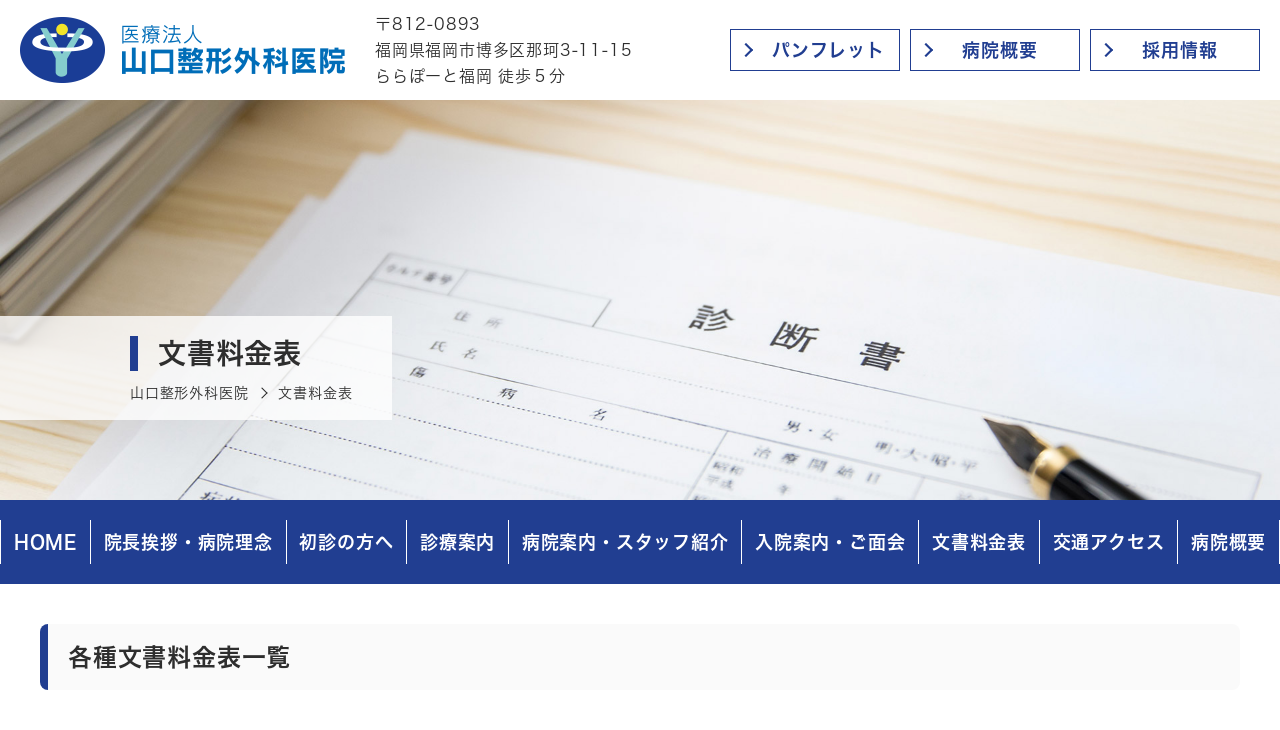

--- FILE ---
content_type: text/html; charset=UTF-8
request_url: https://yamaguchiseikei.net/document-creation-fee/
body_size: 6451
content:
<!DOCTYPE html><html lang="ja"><head> <!-- Google Tag Manager --> <script>(function(w,d,s,l,i){w[l]=w[l]||[];w[l].push({'gtm.start':
        new Date().getTime(),event:'gtm.js'});var f=d.getElementsByTagName(s)[0],
      j=d.createElement(s),dl=l!='dataLayer'?'&l='+l:'';j.async=true;j.src=
      'https://www.googletagmanager.com/gtm.js?id='+i+dl;f.parentNode.insertBefore(j,f);
    })(window,document,'script','dataLayer','GTM-5K7D5F7');</script> <!-- End Google Tag Manager --><meta http-equiv="x-dns-prefetch-control" content="on"><link rel="preconnect dns-prefetch" href="maps.googleapis.com"><link rel="preconnect dns-prefetch" href="maps.gstatic.com"><link rel="preconnect dns-prefetch" href="www.google-analytics.com"><link rel="preconnect dns-prefetch" href="www.googletagmanager.com"><link media="all" href="https://yamaguchiseikei.net/wp-content/cache/autoptimize/css/autoptimize_bf91c2a1002e54e7386c4ebb6913bbea.css" rel="stylesheet"><title>文書料金表 | 山口整形外科医院（福岡市博多区那珂の整形外科・リハビリ科）</title><meta charset="UTF-8"><meta name="viewport" content="width=device-width, initial-scale=1"><meta name="keywords" content="山口整形外科医院（福岡市博多区那珂の整形外科・リハビリ科）"><meta name="description" content=""><meta name="format-detection" content="telephone=no"><meta name="msapplication-TileImage" content="https://yamaguchiseikei.net/wp-content/themes/yamaguchi-orthopedics/assets/images/favicon/mstile-144x144.png"><link rel="icon" type="image/x-icon" href="https://yamaguchiseikei.net/wp-content/themes/yamaguchi-orthopedics/assets/images/favicon/favicon.ico"><link rel="apple-touch-icon" sizes="180x180" href="https://yamaguchiseikei.net/wp-content/themes/yamaguchi-orthopedics/assets/images/favicon/apple-touch-icon-180x180.png"><link rel="icon" type="image/png" sizes="192x192" href="https://yamaguchiseikei.net/wp-content/themes/yamaguchi-orthopedics/assets/images/favicon/android-chrome-192x192.png"> <!-- All in One SEO 4.9.3 - aioseo.com --><meta name="description" content="福岡市博多区那珂の整形外科「山口整形外科医院」の文書料金表。一般診断書、特殊診断書、学校保健関係の医証、警察提出用証明書、健康診断、脂肪診断書等。" /><meta name="robots" content="max-image-preview:large" /><link rel="canonical" href="https://yamaguchiseikei.net/document-creation-fee/" /><meta name="generator" content="All in One SEO (AIOSEO) 4.9.3" /><meta property="og:locale" content="ja_JP" /><meta property="og:site_name" content="山口整形外科医院（福岡市博多区那珂の整形外科・リハビリ科） |" /><meta property="og:type" content="article" /><meta property="og:title" content="文書料金表 | 山口整形外科医院（福岡市博多区那珂の整形外科・リハビリ科）" /><meta property="og:description" content="福岡市博多区那珂の整形外科「山口整形外科医院」の文書料金表。一般診断書、特殊診断書、学校保健関係の医証、警察提出用証明書、健康診断、脂肪診断書等。" /><meta property="og:url" content="https://yamaguchiseikei.net/document-creation-fee/" /><meta property="article:published_time" content="2022-10-07T02:32:50+00:00" /><meta property="article:modified_time" content="2022-10-07T02:33:02+00:00" /><meta name="twitter:card" content="summary" /><meta name="twitter:title" content="文書料金表 | 山口整形外科医院（福岡市博多区那珂の整形外科・リハビリ科）" /><meta name="twitter:description" content="福岡市博多区那珂の整形外科「山口整形外科医院」の文書料金表。一般診断書、特殊診断書、学校保健関係の医証、警察提出用証明書、健康診断、脂肪診断書等。" /> <script type="application/ld+json" class="aioseo-schema">{"@context":"https:\/\/schema.org","@graph":[{"@type":"BreadcrumbList","@id":"https:\/\/yamaguchiseikei.net\/document-creation-fee\/#breadcrumblist","itemListElement":[{"@type":"ListItem","@id":"https:\/\/yamaguchiseikei.net#listItem","position":1,"name":"\u30db\u30fc\u30e0","item":"https:\/\/yamaguchiseikei.net","nextItem":{"@type":"ListItem","@id":"https:\/\/yamaguchiseikei.net\/document-creation-fee\/#listItem","name":"\u6587\u66f8\u6599\u91d1\u8868"}},{"@type":"ListItem","@id":"https:\/\/yamaguchiseikei.net\/document-creation-fee\/#listItem","position":2,"name":"\u6587\u66f8\u6599\u91d1\u8868","previousItem":{"@type":"ListItem","@id":"https:\/\/yamaguchiseikei.net#listItem","name":"\u30db\u30fc\u30e0"}}]},{"@type":"Organization","@id":"https:\/\/yamaguchiseikei.net\/#organization","name":"\u5c71\u53e3\u6574\u5f62\u5916\u79d1\u533b\u9662\uff08\u798f\u5ca1\u5e02\u535a\u591a\u533a\u90a3\u73c2\u306e\u6574\u5f62\u5916\u79d1\u30fb\u30ea\u30cf\u30d3\u30ea\u79d1\uff09","url":"https:\/\/yamaguchiseikei.net\/"},{"@type":"WebPage","@id":"https:\/\/yamaguchiseikei.net\/document-creation-fee\/#webpage","url":"https:\/\/yamaguchiseikei.net\/document-creation-fee\/","name":"\u6587\u66f8\u6599\u91d1\u8868 | \u5c71\u53e3\u6574\u5f62\u5916\u79d1\u533b\u9662\uff08\u798f\u5ca1\u5e02\u535a\u591a\u533a\u90a3\u73c2\u306e\u6574\u5f62\u5916\u79d1\u30fb\u30ea\u30cf\u30d3\u30ea\u79d1\uff09","description":"\u798f\u5ca1\u5e02\u535a\u591a\u533a\u90a3\u73c2\u306e\u6574\u5f62\u5916\u79d1\u300c\u5c71\u53e3\u6574\u5f62\u5916\u79d1\u533b\u9662\u300d\u306e\u6587\u66f8\u6599\u91d1\u8868\u3002\u4e00\u822c\u8a3a\u65ad\u66f8\u3001\u7279\u6b8a\u8a3a\u65ad\u66f8\u3001\u5b66\u6821\u4fdd\u5065\u95a2\u4fc2\u306e\u533b\u8a3c\u3001\u8b66\u5bdf\u63d0\u51fa\u7528\u8a3c\u660e\u66f8\u3001\u5065\u5eb7\u8a3a\u65ad\u3001\u8102\u80aa\u8a3a\u65ad\u66f8\u7b49\u3002","inLanguage":"ja","isPartOf":{"@id":"https:\/\/yamaguchiseikei.net\/#website"},"breadcrumb":{"@id":"https:\/\/yamaguchiseikei.net\/document-creation-fee\/#breadcrumblist"},"datePublished":"2022-10-07T11:32:50+09:00","dateModified":"2022-10-07T11:33:02+09:00"},{"@type":"WebSite","@id":"https:\/\/yamaguchiseikei.net\/#website","url":"https:\/\/yamaguchiseikei.net\/","name":"\u5c71\u53e3\u6574\u5f62\u5916\u79d1\u533b\u9662\uff08\u798f\u5ca1\u5e02\u535a\u591a\u533a\u90a3\u73c2\u306e\u6574\u5f62\u5916\u79d1\u30fb\u30ea\u30cf\u30d3\u30ea\u79d1\uff09","inLanguage":"ja","publisher":{"@id":"https:\/\/yamaguchiseikei.net\/#organization"}}]}</script> <!-- All in One SEO --> <script type="text/javascript" src="https://yamaguchiseikei.net/wp-includes/js/jquery/jquery.min.js?ver=3.7.1" id="jquery-core-js"></script> <meta name="cdp-version" content="1.5.0" /></head> <!--整形外科の病気について--><body id="document-creation-fee"> <!-- Google Tag Manager (noscript) --> <noscript><iframe src="https://www.googletagmanager.com/ns.html?id=GTM-5K7D5F7"
 height="0" width="0" style="display:none;visibility:hidden"></iframe></noscript> <!-- End Google Tag Manager (noscript) --><header class="Header"><div class="Header__container"> <a class="Header__logo" href="https://yamaguchiseikei.net/"> <img
 src="https://yamaguchiseikei.net/wp-content/themes/yamaguchi-orthopedics/assets/images/common/logo_01.png"
 alt="医療法人 山口整形外科医院"
 width="650"
 height="132"
 > </a> <address class="Header__addr"><p>〒812-0893<br>福岡県福岡市博多区那珂3-11-15<br>ららぽーと福岡 徒歩５分</p> </address><nav class="Header__nav"><ul><li><a class="Button-A" href="https://yamaguchiseikei.net/wp-content/themes/yamaguchi-orthopedics/assets/images/common/panphlet_2024.pdf?20241203" target="_blank" style="padding-left: 1.5em">パンフレット</a></li><li><a class="Button-A" href="https://yamaguchiseikei.net/about/">病院概要</a></li><li><a class="Button-A" href="https://yamaguchiseikei.net/recruit/">採用情報</a></li></ul></nav> <a href="tel:0924113205" class="Header__tel"> <img src="https://yamaguchiseikei.net/wp-content/themes/yamaguchi-orthopedics/assets/images/common/icon_tel.png" alt="電話" width="256" height="256"> </a> <button class="HeaderMenuButton"> <span class="line-top"></span> <span class="line-mid"></span> <span class="line-bot"></span> </button></div></header><main><div class="PageHeader"><div class="PageHeader__content"><h1 class="PageHeader__name">文書料金表</h1><nav class="PageHeader__breadcrumb"><ul><li><a href="https://yamaguchiseikei.net/">山口整形外科医院</a></li><li>文書料金表</li></ul></nav></div></div><nav id="GlobalNavigation" class="GlobalNavigation"><ul class="GlobalNavigation__list"><li class="GlobalNavigation__link"><a href="https://yamaguchiseikei.net/">HOME</a></li><li class="GlobalNavigation__link"><a href="https://yamaguchiseikei.net/greeting/">院長挨拶・病院理念</a></li><li class="GlobalNavigation__link"><a href="https://yamaguchiseikei.net/first/">初診の方へ</a></li><li class="GlobalNavigation__link"><a href="https://yamaguchiseikei.net/medical/">診療案内</a></li><li class="GlobalNavigation__link"><a href="https://yamaguchiseikei.net/hospital/">病院案内・スタッフ紹介</a></li><li class="GlobalNavigation__link"><a href="https://yamaguchiseikei.net/hospitalization/">入院案内・ご面会</a></li><li class="GlobalNavigation__link"><a href="https://yamaguchiseikei.net/document-creation-fee/">文書料金表</a></li><li class="GlobalNavigation__link"><a href="https://yamaguchiseikei.net/access/">交通アクセス</a></li><li class="GlobalNavigation__link"><a href="https://yamaguchiseikei.net/about/">病院概要</a></li><li class="GlobalNavigation__link"><a href="https://yamaguchiseikei.net/recruit/">採用情報</a></li><li class="GlobalNavigation__link"><a href="https://yamaguchiseikei.net/wp-content/themes/yamaguchi-orthopedics/assets/images/common/panphlet_2024.pdf?20241203" target="_blank">パンフレット</a></li><li class="GlobalNavigation__link"><a href="https://yamaguchiseikei.net/news/">お知らせ</a></li></ul><div class="GlobalNavigationInfo"><div class="GlobalNavigationInfo__contents"><section class="GlobalNavigationInfo__content"><h3 class="GlobalNavigationInfo__crosshead">＜お電話でのお問い合わせ＞</h3> <address class="GlobalNavigationInfo__addr"><a href="tel:0924113205">092-411-3205</a></address></section><section class="GlobalNavigationInfo__content"><h3 class="GlobalNavigationInfo__crosshead">＜リハビリ室直通＞</h3> <address class="GlobalNavigationInfo__addr"><a href="tel:0924021235">092-402-1235</a></address></section><section class="GlobalNavigationInfo__content"><h3 class="GlobalNavigationInfo__crosshead">＜診療時間＞</h3><section class="GlobalNavigationInfo__schedule"><h4 class="GlobalNavigationInfo__title">平日</h4><p class="GlobalNavigationInfo__text">9：00 〜 12：30<br>14：00 〜 18：30</p></section><section class="GlobalNavigationInfo__schedule"><h4 class="GlobalNavigationInfo__title">土曜日</h4><p class="GlobalNavigationInfo__text">9：00 〜 15：00</p></section><section class="GlobalNavigationInfo__schedule"><p class="GlobalNavigationInfo__text--red">（日祝休診・土曜昼休みなし）<br> 入院施設あり（１７床）</p></section></section></div></div></nav><div class="contents"><section class="Layout-A"><h2 class="Heading-C">各種文書料金表一覧</h2><div class="Layout-A__container"><table class="Table-B"><tr><th>一般診断書料</th><td>2,750円<br class="sp">（職場用、学校用など簡単な形式のもの）</td></tr><tr><th>特殊診断書料</th><td>5,500円・6,600円<br class="sp">（生命保険・身体障害者・裁判・死体検案書・各種年金等複雑なもの）</td></tr><tr><th>学校保健関係の医証料</th><td>1,100円<br class="sp">（児童・生徒の学校伝染病診断書等）</td></tr><tr><th>警察提出用証明書</th><td>5,500円</td></tr><tr><th>健康診断料</th><td>2,750円～5,500円<br class="sp">（検査内容にて異なる）</td></tr><tr><th>死亡診断書料</th><td>5,500円</td></tr></table></div></section><p></p></div><div class="contents medicalSchedule--page-foot"><section class="medicalSchedule"><h1 class="Heading-A"> <span class="Heading-A__main">診療時間</span> <span class="Heading-A__sub">Consultation Hours</span></h1><section class="medicalSchedule__section"><h2 class="Heading-B--Blue">一般診療</h2><div class="medicalSchedule__tableWrapper"><div id="no_reservation"> ご予約は不要です。直接ご来院ください。 <img src="https://yamaguchiseikei.net/wp-content/themes/yamaguchi-orthopedics/assets/images/top/icn_illust.svg" alt="ご予約は不要です。直接ご来院ください。"></div><div class="Display-PC"><table class="Table-A--Blue"><thead><tr><th>診療時間</th><th>月</th><th>火</th><th>水</th><th>木</th><th>金</th><th class="unique-cell">土</th></tr></thead><tbody><tr><th class="text-indent">9:00 - 12:30<br> <span class="small-text">12:00受付終了 ※土曜14:30受付終了</span></th><td class="circle">●</td><td class="circle">●</td><td class="circle">●</td><td class="circle">●</td><td class="circle">●</td><td class="unique-cell" rowspan="2"> 9:00-15:00<span class="small-text">昼休みなし</span></td></tr><tr><th>14:00 - 18:30<br> <span class="small-text">18:00受付終了</span></th><td class="circle">●</td><td class="circle">●</td><td class="circle">●</td><td class="circle">●</td><td class="circle">●</td></tr></tbody></table></div><div class="Display-SP"><table class="Table-A--Blue"><thead><tr><th>診療時間</th><th>月</th><th>火</th><th>水</th><th>木</th><th>金</th><th class="unique-cell">土</th></tr></thead><tbody><tr><th class="text-indent">9:00-12:30<span class="small-text">12:00受付終了</span></th><td class="circle">●</td><td class="circle">●</td><td class="circle">●</td><td class="circle">●</td><td class="circle">●</td><td class="unique-cell" rowspan="2"> 9:00-15:00<span class="small-text">昼休みなし<br>14:30受付終了</span></td></tr><tr><th>14:00-18:30<span class="small-text">18:00受付終了</span></th><td class="circle">●</td><td class="circle">●</td><td class="circle">●</td><td class="circle">●</td><td class="circle">●</td></tr></tbody></table></div><ul class="medicalSchedule__notification"><li>※日曜日、祝日は休診となります。</li><li>※都合により診療受付終了時間が早まる場合がございます。ご了承下さい。</li><li>※状況に応じて、往診も行います。</li></ul></div></section><section class="medicalSchedule__section"><h2 class="Heading-B--Emerald">リハビリテーション科</h2><div class="medicalSchedule__tableWrapper"><div class="Display-PC"><table class="Table-A--Emerald"><thead><tr><th>診療時間</th><th>月</th><th>火</th><th>水</th><th>木</th><th>金</th><th class="unique-cell">土</th></tr></thead><tbody><tr><th class="text-indent">8:40 - 12:30<br> <span class="small-text">12:00受付終了 ※土曜14:30受付終了</th><td class="circle">●</td><td class="circle">●</td><td class="circle">●</td><td class="circle">●</td><td class="circle">●</td><td class="unique-cell" rowspan="2"> 8:40-15:00<span class="small-text">昼休みなし</span></td></tr><tr><th>14:00 - 18:30<br> <span class="small-text">18:00受付終了</th><td class="circle">●</td><td class="circle">●</td><td class="circle">●</td><td class="circle">●</td><td class="circle">●</td></tr></tbody></table></div><div class="Display-SP"><table class="Table-A--Emerald"><thead><tr><th>診療時間</th><th>月</th><th>火</th><th>水</th><th>木</th><th>金</th><th class="unique-cell">土</th></tr></thead><tbody><tr><th class="text-indent">8:40-12:30<span class="small-text">12:00受付終了</span></th><td class="circle">●</td><td class="circle">●</td><td class="circle">●</td><td class="circle">●</td><td class="circle">●</td><td class="unique-cell" rowspan="2"> 8:40-15:00<span class="small-text">昼休みなし<br>14:30受付終了</span></td></tr><tr><th>14:00-18:30<span class="small-text">18:00受付終了</span></th><td class="circle">●</td><td class="circle">●</td><td class="circle">●</td><td class="circle">●</td><td class="circle">●</td></tr></tbody></table></div><ul class="medicalSchedule__notification"><li>※日曜日、祝日は休診となります。</li><li>※理学療法士によるリハビリは平日18:00、土曜12:30までとなります。（予約制）</li><li>※電気治療のみを受けられる方は予約なしで受けられます。</li></ul></div></section></section></div><nav class="injuryInfoNav"> <a href="https://yamaguchiseikei.net/commute/" class="injuryInfoNav__link"> <span class="injuryInfoNav__button">お仕事・通勤中にお怪我をされた方</span> </a> <a href="https://yamaguchiseikei.net/accident/" class="injuryInfoNav__link"> <span class="injuryInfoNav__button">交通事故でお怪我をされた方</span> </a> <a href="https://yamaguchiseikei.net/disease/" class="injuryInfoNav__link"> <span class="injuryInfoNav__button">整形外科の病気について</span> </a></nav><div class="Map"> <iframe src="https://www.google.com/maps/embed?pb=!1m18!1m12!1m3!1d1018.776969535955!2d130.43889977475476!3d33.56860168134075!2m3!1f0!2f0!3f0!3m2!1i1024!2i768!4f13.1!3m3!1m2!1s0x35419050ddab690b%3A0x84f652918029f014!2z44CSODEyLTA4OTMg56aP5bKh55yM56aP5bKh5biC5Y2a5aSa5Yy66YKj54-C77yT5LiB55uu77yR77yR4oiS77yR77yV!5e0!3m2!1sja!2sjp!4v1627283394987!5m2!1sja!2sjp" frameborder="0" style="border:0;" allowfullscreen="" loading="lazy"></iframe><ul class="Map__guide"><li class="Map__text">那珂小学校バス停 徒歩3分</li><li class="Map__text">那珂下原バス停 徒歩3分</li><li class="Map__text">那珂バス停 徒歩4分</li><li class="Map__text">JR竹下駅 タクシー4分</li></ul></div><nav class="Sitemap"><div class="Sitemap__container"><ul class="Sitemap__layerTop"><li><a href="https://yamaguchiseikei.net/">トップページ</a></li><li><a href="https://yamaguchiseikei.net/greeting/">院長挨拶・病院理念</a></li><li><a href="https://yamaguchiseikei.net/first/">初診の方へ</a></li></ul><ul class="Sitemap__layerTop"><li> <a href="https://yamaguchiseikei.net/medical/">診療案内</a><ul class="Sitemap__layerSecond"><li><a href="https://yamaguchiseikei.net/medical/orthopedics/">整形外科</a></li><li><a href="https://yamaguchiseikei.net/medical/child/">小児整形外科</a></li><li><a href="https://yamaguchiseikei.net/medical/sports/">スポーツ整形外科</a></li><li><a href="https://yamaguchiseikei.net/medical/rheumatism/">リウマチ科</a></li><li><a href="https://yamaguchiseikei.net/medical/osteoporosis/">骨粗鬆症</a></li><li><a href="https://yamaguchiseikei.net/medical/rehabilitation/">リハビリテーション科</a></li><li><a href="https://yamaguchiseikei.net/medical/commute-rehabilitation/">通所リハビリテーション</a></li><li><a href="https://yamaguchiseikei.net/medical/locomotive/">ロコモティブシンドローム</a></li><li><a href="https://yamaguchiseikei.net/medical/vaccine/">予防接種</a></li></ul></li></ul><ul class="Sitemap__layerTop"><li><a href="https://yamaguchiseikei.net/commute/">お仕事・通勤中にお怪我をされた方</a></li><li><a href="https://yamaguchiseikei.net/accident/">交通事故でお怪我をされた方</a></li><li><a href="https://yamaguchiseikei.net/disease/">整形外科の病気について</a></li></ul><ul class="Sitemap__layerTop"><li><a href="https://yamaguchiseikei.net/hospital/">病院案内・スタッフ紹介</a></li><li><a href="https://yamaguchiseikei.net/access/">交通アクセス</a></li><li><a href="https://yamaguchiseikei.net/hospitalization/">入院案内・ご面会</a></li><li><a href="https://yamaguchiseikei.net/document-creation-fee/">文書料金表</a></li></ul><ul class="Sitemap__layerTop"><li><a href="https://yamaguchiseikei.net/about/">病院概要</a></li><li><a href="https://yamaguchiseikei.net/recruit/">採用情報</a></li><li><a href="https://yamaguchiseikei.net/news/">お知らせ</a></li></ul></div></nav></main><footer class="Footer"> <a href="https://yamaguchiseikei.net/" class="Footer__logo"> <img src="https://yamaguchiseikei.net/wp-content/themes/yamaguchi-orthopedics/assets/images/common/logo_02.png" alt="医療法人 山口整形外科医院" width="446" height="344"> </a><section class="Footer__tel"><h3>＜お電話でのお問い合わせ＞</h3> <a href="tel:0924113205">092-411-3205</a></section><section class="Footer__tel"><h3>＜リハビリ室直通＞</h3> <a href="tel:0924021235">092-402-1235</a></section> <address class="Footer__addr"><p>〒812-0893<br>福岡県福岡市博多区那珂3-11-15<br>ららぽーと福岡 徒歩５分</p> </address><div class="Footer__copyright"> Copyright © 福岡市博多区の整形外科なら<br>医療法人山口整形外科医院 All Rights Reserved.</div><div class="Footer__child110"><figure><img src="https://yamaguchiseikei.net/wp-content/themes/yamaguchi-orthopedics/assets/images/common/footer_110.png" alt="医療法人 山口整形外科医院" width="245" height="163"></figure><div class="text"><p>当院は那珂3丁目町内会と連携して<br>子ども110番の家の取り組みを行っています。</p></div></div><div class="Footer__cooperation"><p>【提携医療機関】</p><div class="Footer__cooperation__list"><div class="--item"><img src="https://yamaguchiseikei.net/wp-content/themes/yamaguchi-orthopedics/assets/images/common/cooperation_fukuoka-med.png" alt="福岡赤十字病院"></div><div class="--item"><img src="https://yamaguchiseikei.net/wp-content/themes/yamaguchi-orthopedics/assets/images/common/cooperation_kyuchu.png" alt="九州中央病院"></div><div class="--item"><img src="https://yamaguchiseikei.net/wp-content/themes/yamaguchi-orthopedics/assets/images/common/cooperation_f-toku.png" alt="福岡徳洲会病院"></div><div class="--item"><img src="https://yamaguchiseikei.net/wp-content/themes/yamaguchi-orthopedics/assets/images/common/cooperation_saiseikai.png" alt="済生会福岡総合病院"></div><div class="--item"><img src="https://yamaguchiseikei.net/wp-content/themes/yamaguchi-orthopedics/assets/images/common/cooperation_fcho.png" alt="福岡市民病院"></div><div class="--item"><img src="https://yamaguchiseikei.net/wp-content/themes/yamaguchi-orthopedics/assets/images/common/cooperation_saku.png" alt="さく病院"></div><div class="--item"><img src="https://yamaguchiseikei.net/wp-content/themes/yamaguchi-orthopedics/assets/images/common/cooperation_kimura-hosp.png" alt="木村病院"></div></div></div><p class="Footer__area"> 【来院実績のある地域】<br> <span>福岡市博多区（板付・井相田・堅粕・金の隈・上牟田・三筑・山王・竹下・月隈・東光・東光寺町・那珂・西月隈・博多駅東・博多駅南・半道橋・比恵町・東月隈・東那珂・東比恵・麦野・諸岡・美野島・相生町・浦田）<br>福岡市南区（井尻・大橋・五十川・塩原・高木・南大橋・横手・清水）<br>糟屋郡志免町・大野城市・春日市・太宰府市</span></p></footer><!-- Instagram Feed JS --> <script type="text/javascript">var sbiajaxurl = "https://yamaguchiseikei.net/wp-admin/admin-ajax.php";</script> <script type="text/javascript">( function() {
	var nativeLazyloadInitialize = function() {
		var lazyElements, script;
		if ( 'loading' in HTMLImageElement.prototype ) {
			lazyElements = [].slice.call( document.querySelectorAll( '.native-lazyload-js-fallback' ) );
			lazyElements.forEach( function( element ) {
				if ( ! element.dataset.src ) {
					return;
				}
				element.src = element.dataset.src;
				delete element.dataset.src;
				if ( element.dataset.srcset ) {
					element.srcset = element.dataset.srcset;
					delete element.dataset.srcset;
				}
				if ( element.dataset.sizes ) {
					element.sizes = element.dataset.sizes;
					delete element.dataset.sizes;
				}
				element.classList.remove( 'native-lazyload-js-fallback' );
			} );
		} else if ( ! document.querySelector( 'script#native-lazyload-fallback' ) ) {
			script = document.createElement( 'script' );
			script.id = 'native-lazyload-fallback';
			script.type = 'text/javascript';
			script.src = 'https://yamaguchiseikei.net/wp-content/plugins/native-lazyload/assets/js/lazyload.js';
			script.defer = true;
			document.body.appendChild( script );
		}
	};
	if ( document.readyState === 'complete' || document.readyState === 'interactive' ) {
		nativeLazyloadInitialize();
	} else {
		window.addEventListener( 'DOMContentLoaded', nativeLazyloadInitialize );
	}
}() );</script> <script type="text/javascript" id="rtoc_js-js-extra">/* <![CDATA[ */
var rtocScrollAnimation = {"rtocScrollAnimation":"on"};
var rtocBackButton = {"rtocBackButton":"on"};
var rtocBackDisplayPC = {"rtocBackDisplayPC":""};
var rtocOpenText = {"rtocOpenText":"OPEN"};
var rtocCloseText = {"rtocCloseText":"CLOSE"};
/* ]]> */</script> <script type="text/javascript" src="//webfont.fontplus.jp/accessor/script/fontplus.js?fUaGNlUqsF4=&amp;box=APMzooNH3kk%3D&amp;aa=1&amp;ab=2&amp;display=swap&amp;ver=6.6.4" id="font-js"></script> <script defer src="https://yamaguchiseikei.net/wp-content/cache/autoptimize/js/autoptimize_2bbab7c62ccb76a7785438f83db9463c.js"></script></body></html>

--- FILE ---
content_type: text/css
request_url: https://yamaguchiseikei.net/wp-content/cache/autoptimize/css/autoptimize_bf91c2a1002e54e7386c4ebb6913bbea.css
body_size: 33621
content:
.leaflet-image-layer,.leaflet-layer,.leaflet-marker-icon,.leaflet-marker-shadow,.leaflet-pane,.leaflet-pane>canvas,.leaflet-pane>svg,.leaflet-tile,.leaflet-tile-container,.leaflet-zoom-box{position:absolute;left:0;top:0}.leaflet-container{overflow:hidden}.leaflet-marker-icon,.leaflet-marker-shadow,.leaflet-tile{-webkit-user-select:none;-moz-user-select:none;user-select:none;-webkit-user-drag:none}.leaflet-safari .leaflet-tile{image-rendering:-webkit-optimize-contrast}.leaflet-safari .leaflet-tile-container{width:1600px;height:1600px;-webkit-transform-origin:0 0}.leaflet-marker-icon,.leaflet-marker-shadow{display:block}.leaflet-container .leaflet-marker-pane img,.leaflet-container .leaflet-overlay-pane svg,.leaflet-container .leaflet-shadow-pane img,.leaflet-container .leaflet-tile,.leaflet-container .leaflet-tile-pane img,.leaflet-container img.leaflet-image-layer{max-width:none!important;max-height:none!important}.leaflet-container.leaflet-touch-zoom{-ms-touch-action:pan-x pan-y;touch-action:pan-x pan-y}.leaflet-container.leaflet-touch-drag{-ms-touch-action:pinch-zoom;touch-action:none;touch-action:pinch-zoom}.leaflet-container.leaflet-touch-drag.leaflet-touch-zoom{-ms-touch-action:none;touch-action:none}.leaflet-container{-webkit-tap-highlight-color:transparent}.leaflet-container a{-webkit-tap-highlight-color:rgba(51,181,229,.4)}.leaflet-tile{filter:inherit;visibility:hidden}.leaflet-tile-loaded{visibility:inherit}.leaflet-zoom-box{width:0;height:0;-moz-box-sizing:border-box;box-sizing:border-box;z-index:800}.leaflet-overlay-pane svg{-moz-user-select:none}.leaflet-pane{z-index:400}.leaflet-tile-pane{z-index:200}.leaflet-overlay-pane{z-index:400}.leaflet-shadow-pane{z-index:500}.leaflet-marker-pane{z-index:600}.leaflet-tooltip-pane{z-index:650}.leaflet-popup-pane{z-index:700}.leaflet-map-pane canvas{z-index:100}.leaflet-map-pane svg{z-index:200}.leaflet-vml-shape{width:1px;height:1px}.lvml{behavior:url(#default#VML);display:inline-block;position:absolute}.leaflet-control{position:relative;z-index:800;pointer-events:visiblePainted;pointer-events:auto}.leaflet-bottom,.leaflet-top{position:absolute;z-index:1000;pointer-events:none}.leaflet-top{top:0}.leaflet-right{right:0}.leaflet-bottom{bottom:0}.leaflet-left{left:0}.leaflet-control{float:left;clear:both}.leaflet-right .leaflet-control{float:right}.leaflet-top .leaflet-control{margin-top:10px}.leaflet-bottom .leaflet-control{margin-bottom:10px}.leaflet-left .leaflet-control{margin-left:10px}.leaflet-right .leaflet-control{margin-right:10px}.leaflet-fade-anim .leaflet-tile{will-change:opacity}.leaflet-fade-anim .leaflet-popup{opacity:0;-webkit-transition:opacity .2s linear;-moz-transition:opacity .2s linear;transition:opacity .2s linear}.leaflet-fade-anim .leaflet-map-pane .leaflet-popup{opacity:1}.leaflet-zoom-animated{-webkit-transform-origin:0 0;-ms-transform-origin:0 0;transform-origin:0 0}.leaflet-zoom-anim .leaflet-zoom-animated{will-change:transform;-webkit-transition:-webkit-transform .25s cubic-bezier(0,0,.25,1);-moz-transition:-moz-transform .25s cubic-bezier(0,0,.25,1);transition:transform .25s cubic-bezier(0,0,.25,1)}.leaflet-pan-anim .leaflet-tile,.leaflet-zoom-anim .leaflet-tile{-webkit-transition:none;-moz-transition:none;transition:none}.leaflet-zoom-anim .leaflet-zoom-hide{visibility:hidden}.leaflet-interactive{cursor:pointer}.leaflet-grab{cursor:-webkit-grab;cursor:-moz-grab;cursor:grab}.leaflet-crosshair,.leaflet-crosshair .leaflet-interactive{cursor:crosshair}.leaflet-control,.leaflet-popup-pane{cursor:auto}.leaflet-dragging .leaflet-grab,.leaflet-dragging .leaflet-grab .leaflet-interactive,.leaflet-dragging .leaflet-marker-draggable{cursor:move;cursor:-webkit-grabbing;cursor:-moz-grabbing;cursor:grabbing}.leaflet-image-layer,.leaflet-marker-icon,.leaflet-marker-shadow,.leaflet-pane>svg path,.leaflet-tile-container{pointer-events:none}.leaflet-image-layer.leaflet-interactive,.leaflet-marker-icon.leaflet-interactive,.leaflet-pane>svg path.leaflet-interactive{pointer-events:visiblePainted;pointer-events:auto}.leaflet-container{background:#ddd;outline:0}.leaflet-container a{color:#0078A8}.leaflet-container a.leaflet-active{outline:2px solid orange}.leaflet-zoom-box{border:2px dotted #38f;background:rgba(255,255,255,.5)}.leaflet-container{font:12px/1.5 "Helvetica Neue",Arial,Helvetica,sans-serif}.leaflet-bar{box-shadow:0 1px 5px rgba(0,0,0,.65);border-radius:4px}.leaflet-bar a,.leaflet-bar a:hover{background-color:#fff;border-bottom:1px solid #ccc;width:26px;height:26px;line-height:26px;display:block;text-align:center;text-decoration:none;color:#000}.leaflet-bar a,.leaflet-control-layers-toggle{background-position:50% 50%;background-repeat:no-repeat;display:block}.leaflet-bar a:hover{background-color:#f4f4f4}.leaflet-bar a:first-child{border-top-left-radius:4px;border-top-right-radius:4px}.leaflet-bar a:last-child{border-bottom-left-radius:4px;border-bottom-right-radius:4px;border-bottom:0}.leaflet-bar a.leaflet-disabled{cursor:default;background-color:#f4f4f4;color:#bbb}.leaflet-touch .leaflet-bar a{width:30px;height:30px;line-height:30px}.leaflet-touch .leaflet-bar a:first-child{border-top-left-radius:2px;border-top-right-radius:2px}.leaflet-touch .leaflet-bar a:last-child{border-bottom-left-radius:2px;border-bottom-right-radius:2px}.leaflet-control-zoom-in,.leaflet-control-zoom-out{font:700 18px 'Lucida Console',Monaco,monospace;text-indent:1px}.leaflet-touch .leaflet-control-zoom-in,.leaflet-touch .leaflet-control-zoom-out{font-size:22px}.leaflet-control-layers{box-shadow:0 1px 5px rgba(0,0,0,.4);background:#fff;border-radius:5px}.leaflet-control-layers-toggle{background-image:url(//yamaguchiseikei.net/wp-content/plugins/event-organiser/lib/leaflet/images/layers.png);width:36px;height:36px}.leaflet-retina .leaflet-control-layers-toggle{background-image:url(//yamaguchiseikei.net/wp-content/plugins/event-organiser/lib/leaflet/images/layers-2x.png);background-size:26px 26px}.leaflet-touch .leaflet-control-layers-toggle{width:44px;height:44px}.leaflet-control-layers .leaflet-control-layers-list,.leaflet-control-layers-expanded .leaflet-control-layers-toggle{display:none}.leaflet-control-layers-expanded .leaflet-control-layers-list{display:block;position:relative}.leaflet-control-layers-expanded{padding:6px 10px 6px 6px;color:#333;background:#fff}.leaflet-control-layers-scrollbar{overflow-y:scroll;overflow-x:hidden;padding-right:5px}.leaflet-control-layers-selector{margin-top:2px;position:relative;top:1px}.leaflet-control-layers label{display:block}.leaflet-control-layers-separator{height:0;border-top:1px solid #ddd;margin:5px -10px 5px -6px}.leaflet-default-icon-path{background-image:url(//yamaguchiseikei.net/wp-content/plugins/event-organiser/lib/leaflet/images/marker-icon.png)}.leaflet-container .leaflet-control-attribution{background:#fff;background:rgba(255,255,255,.7);margin:0}.leaflet-control-attribution,.leaflet-control-scale-line{padding:0 5px;color:#333}.leaflet-control-attribution a{text-decoration:none}.leaflet-control-attribution a:hover{text-decoration:underline}.leaflet-container .leaflet-control-attribution,.leaflet-container .leaflet-control-scale{font-size:11px}.leaflet-left .leaflet-control-scale{margin-left:5px}.leaflet-bottom .leaflet-control-scale{margin-bottom:5px}.leaflet-control-scale-line{border:2px solid #777;border-top:0;line-height:1.1;padding:2px 5px 1px;font-size:11px;white-space:nowrap;overflow:hidden;-moz-box-sizing:border-box;box-sizing:border-box;background:#fff;background:rgba(255,255,255,.5)}.leaflet-control-scale-line:not(:first-child){border-top:2px solid #777;border-bottom:0;margin-top:-2px}.leaflet-control-scale-line:not(:first-child):not(:last-child){border-bottom:2px solid #777}.leaflet-touch .leaflet-bar,.leaflet-touch .leaflet-control-attribution,.leaflet-touch .leaflet-control-layers{box-shadow:none}.leaflet-touch .leaflet-bar,.leaflet-touch .leaflet-control-layers{border:2px solid rgba(0,0,0,.2);background-clip:padding-box}.leaflet-popup{position:absolute;text-align:center;margin-bottom:20px}.leaflet-popup-content-wrapper{padding:1px;text-align:left;border-radius:12px}.leaflet-popup-content{margin:13px 19px;line-height:1.4}.leaflet-popup-content p{margin:18px 0}.leaflet-popup-tip-container{width:40px;height:20px;position:absolute;left:50%;margin-left:-20px;overflow:hidden;pointer-events:none}.leaflet-popup-tip{width:17px;height:17px;padding:1px;margin:-10px auto 0;-webkit-transform:rotate(45deg);-moz-transform:rotate(45deg);-ms-transform:rotate(45deg);transform:rotate(45deg)}.leaflet-popup-content-wrapper,.leaflet-popup-tip{background:#fff;color:#333;box-shadow:0 3px 14px rgba(0,0,0,.4)}.leaflet-container a.leaflet-popup-close-button{position:absolute;top:0;right:0;padding:4px 4px 0 0;border:0;text-align:center;width:18px;height:14px;font:16px/14px Tahoma,Verdana,sans-serif;color:#c3c3c3;text-decoration:none;font-weight:700;background:0 0}.leaflet-container a.leaflet-popup-close-button:hover{color:#999}.leaflet-popup-scrolled{overflow:auto;border-bottom:1px solid #ddd;border-top:1px solid #ddd}.leaflet-oldie .leaflet-popup-content-wrapper{zoom:1}.leaflet-oldie .leaflet-popup-tip{width:24px;margin:0 auto;-ms-filter:"progid:DXImageTransform.Microsoft.Matrix(M11=0.70710678, M12=0.70710678, M21=-0.70710678, M22=0.70710678)";filter:progid:DXImageTransform.Microsoft.Matrix(M11=.70710678, M12=.70710678, M21=-.70710678, M22=.70710678)}.leaflet-oldie .leaflet-popup-tip-container{margin-top:-1px}.leaflet-oldie .leaflet-control-layers,.leaflet-oldie .leaflet-control-zoom,.leaflet-oldie .leaflet-popup-content-wrapper,.leaflet-oldie .leaflet-popup-tip{border:1px solid #999}.leaflet-div-icon{background:#fff;border:1px solid #666}.leaflet-tooltip{position:absolute;padding:6px;background-color:#fff;border:1px solid #fff;border-radius:3px;color:#222;white-space:nowrap;-webkit-user-select:none;-moz-user-select:none;-ms-user-select:none;user-select:none;pointer-events:none;box-shadow:0 1px 3px rgba(0,0,0,.4)}.leaflet-tooltip.leaflet-clickable{cursor:pointer;pointer-events:auto}.leaflet-tooltip-bottom:before,.leaflet-tooltip-left:before,.leaflet-tooltip-right:before,.leaflet-tooltip-top:before{position:absolute;pointer-events:none;border:6px solid transparent;background:0 0;content:""}.leaflet-tooltip-bottom{margin-top:6px}.leaflet-tooltip-top{margin-top:-6px}.leaflet-tooltip-bottom:before,.leaflet-tooltip-top:before{left:50%;margin-left:-6px}.leaflet-tooltip-top:before{bottom:0;margin-bottom:-12px;border-top-color:#fff}.leaflet-tooltip-bottom:before{top:0;margin-top:-12px;margin-left:-6px;border-bottom-color:#fff}.leaflet-tooltip-left{margin-left:-6px}.leaflet-tooltip-right{margin-left:6px}.leaflet-tooltip-left:before,.leaflet-tooltip-right:before{top:50%;margin-top:-6px}.leaflet-tooltip-left:before{right:0;margin-right:-12px;border-left-color:#fff}.leaflet-tooltip-right:before{left:0;margin-left:-12px;border-right-color:#fff}
.leaflet-popup-close-button{box-shadow:none!important}
#sb_instagram{width:100%;margin:0 auto;padding:0;-webkit-box-sizing:border-box;-moz-box-sizing:border-box;box-sizing:border-box}#sb_instagram #sbi_images,#sb_instagram.sbi_fixed_height{-webkit-box-sizing:border-box;-moz-box-sizing:border-box}#sb_instagram:after,.sbi_lb-commentBox:after,.sbi_lb-data:after,.sbi_lb-dataContainer:after,.sbi_lb-outerContainer:after{content:"";display:table;clear:both}#sb_instagram.sbi_fixed_height{overflow:hidden;overflow-y:auto;box-sizing:border-box}#sb_instagram #sbi_images{box-sizing:border-box;display:grid;width:100%;padding:12px 0}#sb_instagram .sbi_header_link{-webkit-box-shadow:none;box-shadow:none}#sb_instagram .sbi_header_link:hover,.sbi_lightbox a img{border:none}#sb_instagram #sbi_images .sbi_item{display:inline-block;width:100%;vertical-align:top;zoom:1;margin:0!important;text-decoration:none;opacity:1;overflow:hidden;-webkit-box-sizing:border-box;-moz-box-sizing:border-box;box-sizing:border-box;-webkit-transition:.5s;-moz-transition:.5s;-o-transition:.5s;transition:.5s}#sb_instagram #sbi_images .sbi_item.sbi_transition{opacity:0}#sb_instagram.sbi_col_1 #sbi_images,#sb_instagram.sbi_col_1.sbi_disable_mobile #sbi_images{grid-template-columns:repeat(1,1fr)}#sb_instagram.sbi_col_2 #sbi_images,#sb_instagram.sbi_col_2.sbi_disable_mobile #sbi_images{grid-template-columns:repeat(2,1fr)}#sb_instagram.sbi_col_3 #sbi_images,#sb_instagram.sbi_col_3.sbi_disable_mobile #sbi_images{grid-template-columns:repeat(3,1fr)}#sb_instagram.sbi_col_4 #sbi_images,#sb_instagram.sbi_col_4.sbi_disable_mobile #sbi_images{grid-template-columns:repeat(4,1fr)}#sb_instagram.sbi_col_5 #sbi_images,#sb_instagram.sbi_col_5.sbi_disable_mobile #sbi_images{grid-template-columns:repeat(5,1fr)}#sb_instagram.sbi_col_6 #sbi_images,#sb_instagram.sbi_col_6.sbi_disable_mobile #sbi_images{grid-template-columns:repeat(6,1fr)}#sb_instagram.sbi_col_7 #sbi_images,#sb_instagram.sbi_col_7.sbi_disable_mobile #sbi_images{grid-template-columns:repeat(7,1fr)}#sb_instagram.sbi_col_8 #sbi_images,#sb_instagram.sbi_col_8.sbi_disable_mobile #sbi_images{grid-template-columns:repeat(8,1fr)}#sb_instagram.sbi_col_9 #sbi_images,#sb_instagram.sbi_col_9.sbi_disable_mobile #sbi_images{grid-template-columns:repeat(9,1fr)}#sb_instagram.sbi_col_10 #sbi_images,#sb_instagram.sbi_col_10.sbi_disable_mobile #sbi_images{grid-template-columns:repeat(10,1fr)}#sb_instagram #sbi_load .sbi_load_btn,#sb_instagram .sbi_photo_wrap{position:relative}#sb_instagram .sbi_photo{display:block;text-decoration:none}#sb_instagram .sbi_photo img{width:100%;height:inherit;object-fit:cover;scale:1;transition:transform .5s ease-in-out;transition:transform .5s ease-in-out,-webkit-transform .5s ease-in-out;vertical-align:middle}#sb_instagram .sbi_no_js img,#sb_instagram br,#sb_instagram p:empty,#sb_instagram.sbi_no_js .sbi_load_btn,#sb_instagram.sbi_no_js .sbi_photo img{display:none}#sb_instagram a,#sb_instagram a:active,#sb_instagram a:focus,#sb_instagram a:hover,.sbi_lightbox a:active,.sbi_lightbox a:focus,.sbi_lightbox a:hover{outline:0}#sb_instagram img{display:block;padding:0!important;margin:0!important;max-width:100%!important;opacity:1!important}#sb_instagram .sbi_link{display:none;position:absolute;bottom:0;right:0;width:100%;padding:10px 0;background:rgba(0,0,0,.5);text-align:center;color:#fff;font-size:12px;line-height:1.1}#sb_instagram .sbi_link a{padding:0 6px;text-decoration:none;color:#fff;font-size:12px;line-height:1.1;display:inline-block;vertical-align:top;zoom:1}#sb_instagram .sbi_link .sbi_lightbox_link{padding-bottom:5px}#sb_instagram .sbi_link a:focus,#sb_instagram .sbi_link a:hover{text-decoration:underline}#sb_instagram .sbi_photo_wrap:focus .sbi_link,#sb_instagram .sbi_photo_wrap:hover .sbi_link{display:block}#sb_instagram svg:not(:root).svg-inline--fa{height:1em;display:inline-block}#sb_instagram .sbi_type_carousel .sbi_playbtn,#sb_instagram .sbi_type_carousel .svg-inline--fa.fa-play,#sb_instagram .sbi_type_video .sbi_playbtn,#sb_instagram .sbi_type_video .svg-inline--fa.fa-play,.sbi_type_carousel .fa-clone{display:block!important;position:absolute;z-index:1;color:rgba(255,255,255,.9);font-style:normal!important;text-shadow:0 0 8px rgba(0,0,0,.8)}#sb_instagram .sbi_type_carousel .sbi_playbtn,#sb_instagram .sbi_type_video .sbi_playbtn{z-index:2;top:50%;left:50%;margin-top:-24px;margin-left:-19px;padding:0;font-size:48px}#sb_instagram .sbi_type_carousel .fa-clone{right:12px;top:12px;font-size:24px;text-shadow:0 0 8px rgba(0,0,0,.3)}#sb_instagram .sbi_type_carousel .svg-inline--fa.fa-play,#sb_instagram .sbi_type_video .svg-inline--fa.fa-play,.sbi_type_carousel svg.fa-clone{-webkit-filter:drop-shadow(0px 0px 2px rgba(0,0,0,.4));filter:drop-shadow(0px 0px 2px rgba(0, 0, 0, .4))}#sb_instagram .sbi_loader{width:20px;height:20px;position:relative;top:50%;left:50%;margin:-10px 0 0 -10px;background-color:rgba(0,0,0,.5);border-radius:100%;-webkit-animation:1s ease-in-out infinite sbi-sk-scaleout;animation:1s ease-in-out infinite sbi-sk-scaleout}#sbi_load p{display:inline;padding:0;margin:0}#sb_instagram #sbi_load .sbi_loader{position:absolute;margin-top:-11px;background-color:#fff;opacity:1}@-webkit-keyframes sbi-sk-scaleout{0%{-webkit-transform:scale(0)}100%{-webkit-transform:scale(1);opacity:0}}@keyframes sbi-sk-scaleout{0%{-webkit-transform:scale(0);-ms-transform:scale(0);transform:scale(0)}100%{-webkit-transform:scale(1);-ms-transform:scale(1);transform:scale(1);opacity:0}}#sb_instagram .fa-spin,#sbi_lightbox .fa-spin{-webkit-animation:2s linear infinite fa-spin;animation:2s linear infinite fa-spin}#sb_instagram .fa-pulse,#sbi_lightbox .fa-pulse{-webkit-animation:1s steps(8) infinite fa-spin;animation:1s steps(8) infinite fa-spin}@-webkit-keyframes fa-spin{0%{-webkit-transform:rotate(0);transform:rotate(0)}100%{-webkit-transform:rotate(359deg);transform:rotate(359deg)}}@keyframes fa-spin{0%{-webkit-transform:rotate(0);transform:rotate(0)}100%{-webkit-transform:rotate(359deg);transform:rotate(359deg)}}.sbi-screenreader{text-indent:-9999px!important;display:block!important;width:0!important;height:0!important;line-height:0!important;text-align:left!important;overflow:hidden!important}#sb_instagram .sb_instagram_header,.sb_instagram_header{overflow:hidden;position:relative;-webkit-box-sizing:border-box;-moz-box-sizing:border-box;box-sizing:border-box;padding:12px 0}#sb_instagram .sb_instagram_header a,.sb_instagram_header a{transition:color .5s;text-decoration:none}.sb_instagram_header.sbi_header_outside{float:none;margin-left:auto!important;margin-right:auto!important;display:flex}.sbi_no_avatar .sbi_header_img{background:#333;color:#fff;width:50px;height:50px;position:relative}.sb_instagram_header .sbi_header_hashtag_icon{opacity:0;position:absolute;width:100%;top:0;bottom:0;left:0;text-align:center;color:#fff;background:rgba(0,0,0,.75)}.sbi_no_avatar .sbi_header_hashtag_icon{display:block;color:#fff;opacity:.9;-webkit-transition:background .6s linear,color .6s linear;-moz-transition:background .6s linear,color .6s linear;-o-transition:background .6s linear,color .6s linear;transition:background .6s linear,color .6s linear}.sbi_no_avatar:hover .sbi_header_hashtag_icon{display:block;opacity:1;-webkit-transition:background .2s linear,color .2s linear;-moz-transition:background .2s linear,color .2s linear;-o-transition:background .2s linear,color .2s linear;transition:background .2s linear,color .2s linear}@media all and (min-width:480px){#sb_instagram .sb_instagram_header.sbi_medium .sbi_header_img,#sb_instagram .sb_instagram_header.sbi_medium .sbi_header_img img,.sb_instagram_header.sbi_medium .sbi_header_img,.sb_instagram_header.sbi_medium .sbi_header_img img{width:80px;height:80px;border-radius:50%}#sb_instagram .sb_instagram_header.sbi_medium .sbi_header_text h3,.sb_instagram_header.sbi_medium .sbi_header_text h3{font-size:20px}#sb_instagram .sb_instagram_header.sbi_medium .sbi_header_text .sbi_bio,#sb_instagram .sb_instagram_header.sbi_medium .sbi_header_text .sbi_bio_info,.sb_instagram_header.sbi_medium .sbi_header_text .sbi_bio,.sb_instagram_header.sbi_medium .sbi_header_text .sbi_bio_info{font-size:14px}#sb_instagram .sb_instagram_header.sbi_medium .sbi_header_text .sbi_bio,#sb_instagram .sb_instagram_header.sbi_medium .sbi_header_text .sbi_bio_info,#sb_instagram .sb_instagram_header.sbi_medium .sbi_header_text h3,.sb_instagram_header.sbi_medium .sbi_header_text .sbi_bio,.sb_instagram_header.sbi_medium .sbi_header_text .sbi_bio_info,.sb_instagram_header.sbi_medium .sbi_header_text h3{line-height:1.4}#sb_instagram .sb_instagram_header.sbi_large .sbi_header_img,#sb_instagram .sb_instagram_header.sbi_large .sbi_header_img img,.sb_instagram_header.sbi_large .sbi_header_img,.sb_instagram_header.sbi_large .sbi_header_img img{width:120px;height:120px;border-radius:50%}#sb_instagram .sb_instagram_header.sbi_large .sbi_header_text h3,.sb_instagram_header.sbi_large .sbi_header_text h3{font-size:28px}#sb_instagram .sb_instagram_header.sbi_large .sbi_header_text .sbi_bio,#sb_instagram .sb_instagram_header.sbi_large .sbi_header_text .sbi_bio_info,.sb_instagram_header.sbi_large .sbi_header_text .sbi_bio,.sb_instagram_header.sbi_large .sbi_header_text .sbi_bio_info{font-size:16px}}#sb_instagram .sb_instagram_header .sbi_header_img,.sb_instagram_header .sbi_header_img{position:relative;width:50px;height:50px;overflow:hidden;-moz-border-radius:40px;-webkit-border-radius:40px;border-radius:50%}#sb_instagram .sb_instagram_header .sbi_header_img_hover,.sb_instagram_header .sbi_header_img_hover{opacity:0;position:absolute;width:100%;top:0;bottom:0;left:0;text-align:center;color:#fff;background:rgba(0,0,0,.75);z-index:2;transition:opacity .4s ease-in-out}#sb_instagram .sb_instagram_header .sbi_header_hashtag_icon .sbi_new_logo,#sb_instagram .sb_instagram_header .sbi_header_img_hover .sbi_new_logo,.sb_instagram_header .sbi_header_hashtag_icon .sbi_new_logo,.sb_instagram_header .sbi_header_img_hover .sbi_new_logo{position:absolute;top:50%;left:50%;margin-top:-12px;margin-left:-12px;width:24px;height:24px;font-size:24px}#sb_instagram .sb_instagram_header.sbi_medium .sbi_header_hashtag_icon .sbi_new_logo,.sb_instagram_header.sbi_medium .sbi_header_hashtag_icon .sbi_new_logo{margin-top:-18px;margin-left:-18px;width:36px;height:36px;font-size:36px}#sb_instagram .sb_instagram_header.sbi_large .sbi_header_hashtag_icon .sbi_new_logo,.sb_instagram_header.sbi_large .sbi_header_hashtag_icon .sbi_new_logo{margin-top:-24px;margin-left:-24px;width:48px;height:48px;font-size:48px}#sb_instagram .sb_instagram_header .sbi_header_img_hover i{overflow:hidden}#sb_instagram .sb_instagram_header .sbi_fade_in,.sb_instagram_header .sbi_fade_in{opacity:1;transition:opacity .2s ease-in-out}#sb_instagram .sb_instagram_header a:focus .sbi_header_img_hover,#sb_instagram .sb_instagram_header a:hover .sbi_header_img_hover,#sb_instagram.sbi_no_js #sbi_images .sbi_item.sbi_transition,.sb_instagram_header a:focus .sbi_header_img_hover,.sb_instagram_header a:hover .sbi_header_img_hover,.sbi_lb-nav a.sbi_lb-next:hover,.sbi_lb-nav a.sbi_lb-prev:hover{opacity:1}#sb_instagram .sb_instagram_header .sbi_header_text,.sb_instagram_header .sbi_header_text{display:flex;gap:20px;justify-content:flex-start;align-items:center}#sb_instagram .sb_instagram_header.sbi_large .sbi_feedtheme_header_text,.sb_instagram_header.sbi_large .sbi_feedtheme_header_text{gap:8px}.sb_instagram_header.sbi_medium .sbi_feedtheme_header_text{gap:4px}.sbi_feedtheme_header_text{display:flex;justify-content:flex-start;align-items:flex-start;flex:1;flex-direction:column;gap:4px}#sb_instagram .sb_instagram_header h3,.sb_instagram_header h3{font-size:16px;line-height:1.3;margin:0;padding:0}#sb_instagram .sb_instagram_header p,.sb_instagram_header p{font-size:13px;line-height:1.3;margin:0;padding:0}#sb_instagram .sb_instagram_header .sbi_header_text img.emoji,.sb_instagram_header .sbi_header_text img.emoji{margin-right:3px!important}#sb_instagram .sb_instagram_header .sbi_header_text.sbi_no_bio .sbi_bio_info,.sb_instagram_header .sbi_header_text.sbi_no_bio .sbi_bio_info{clear:both}#sb_instagram #sbi_load{float:left;clear:both;width:100%;text-align:center;opacity:1;transition:.5s ease-in}#sb_instagram #sbi_load .fa-spinner{display:none;position:absolute;top:50%;left:50%;margin:-8px 0 0 -7px;font-size:15px}#sb_instagram #sbi_load .sbi_load_btn,#sb_instagram .sbi_follow_btn a,.et-db #et-boc .et-l .et_pb_module .sbi_follow_btn a{display:inline-block;vertical-align:top;zoom:1;padding:7px 14px;margin:5px auto 0;background:#333;text-decoration:none;line-height:1.5}#sb_instagram .sbi_load_btn .sbi_btn_text,#sb_instagram .sbi_load_btn .sbi_loader{opacity:1;transition:.1s ease-in}#sb_instagram .sbi_hidden{opacity:0!important}#sb_instagram #sbi_load .sbi_load_btn,#sb_instagram .sbi_follow_btn a{border:none;color:#fff;font-size:13px;-moz-border-radius:4px;-webkit-border-radius:4px;border-radius:4px;-webkit-box-sizing:border-box;-moz-box-sizing:border-box;box-sizing:border-box;transition:.1s ease-in}.sbi_lb-nav a.sbi_lb-next,.sbi_lb-nav a.sbi_lb-prev{width:50px;padding-left:10px;padding-right:10px;opacity:.5;-webkit-transition:opacity .2s;-moz-transition:opacity .2s;-o-transition:opacity .2s}#sb_instagram .sbi_follow_btn{display:inline-block;vertical-align:top;zoom:1;text-align:center}#sb_instagram .sbi_follow_btn.sbi_top{display:block;margin-bottom:5px}#sb_instagram .sbi_follow_btn a{background:#408bd1;color:#fff}#sb_instagram #sbi_load .sbi_load_btn:focus,#sb_instagram #sbi_load .sbi_load_btn:hover{outline:0;box-shadow:inset 0 0 20px 20px rgba(255,255,255,.25)}#sb_instagram .sbi_follow_btn a:focus,#sb_instagram .sbi_follow_btn a:hover{outline:0;box-shadow:inset 0 0 10px 20px #359dff}#sb_instagram #sbi_load .sbi_load_btn:active,#sb_instagram .sbi_follow_btn a:active{box-shadow:inset 0 0 10px 20px rgba(0,0,0,.3)}#sb_instagram .sbi_follow_btn .fa,#sb_instagram .sbi_follow_btn svg{margin-bottom:-1px;margin-right:7px;font-size:15px}#sb_instagram .sbi_follow_btn svg{vertical-align:-.125em}#sb_instagram #sbi_load .sbi_follow_btn{margin-left:5px}#sb_instagram .sb_instagram_error{width:100%;text-align:center;line-height:1.4}#sbi_mod_error{display:none;border:1px solid #ddd;background:#eee;color:#333;margin:10px 0 0;padding:10px 15px;font-size:13px;text-align:center;clear:both;-moz-border-radius:4px;-webkit-border-radius:4px;border-radius:4px}#sbi_mod_error br{display:initial!important}#sbi_mod_error p{padding:5px 0!important;margin:0!important;line-height:1.3!important}#sbi_mod_error ol,#sbi_mod_error ul{padding:5px 0 5px 20px!important;margin:0!important}#sbi_mod_error li{padding:1px 0!important;margin:0!important}#sbi_mod_error span{font-size:12px}#sb_instagram.sbi_medium .sbi_photo_wrap .svg-inline--fa.fa-play,#sb_instagram.sbi_medium .sbi_playbtn{margin-top:-12px;margin-left:-9px;font-size:23px}#sb_instagram.sbi_medium .sbi_type_carousel .sbi_photo_wrap .fa-clone{right:8px;top:8px;font-size:18px}#sb_instagram.sbi_small .sbi_photo_wrap .svg-inline--fa.fa-play,#sb_instagram.sbi_small .sbi_playbtn{margin-top:-9px;margin-left:-7px;font-size:18px}#sb_instagram.sbi_small .sbi_type_carousel .sbi_photo_wrap .fa-clone{right:5px;top:5px;font-size:12px}@media all and (max-width:640px){#sb_instagram.sbi_col_3 #sbi_images,#sb_instagram.sbi_col_4 #sbi_images,#sb_instagram.sbi_col_5 #sbi_images,#sb_instagram.sbi_col_6 #sbi_images{grid-template-columns:repeat(2,1fr)}#sb_instagram.sbi_col_10 #sbi_images,#sb_instagram.sbi_col_7 #sbi_images,#sb_instagram.sbi_col_8 #sbi_images,#sb_instagram.sbi_col_9 #sbi_images{grid-template-columns:repeat(4,1fr)}#sb_instagram.sbi_width_resp{width:100%!important}}#sb_instagram.sbi_no_js #sbi_images .sbi_item .sbi_photo_wrap{box-sizing:border-box;position:relative;overflow:hidden}#sb_instagram.sbi_no_js #sbi_images .sbi_item .sbi_photo_wrap:before{content:"";display:block;padding-top:100%;z-index:-300}#sb_instagram.sbi_no_js #sbi_images .sbi_item .sbi_photo{position:absolute;top:0;left:0;bottom:0;right:0}#sb_instagram #sbi_images .sbi_js_load_disabled .sbi_imgLiquid_ready.sbi_photo,#sb_instagram #sbi_images .sbi_no_js_customizer .sbi_imgLiquid_ready.sbi_photo{padding-bottom:0!important}#sb_instagram #sbi_mod_error .sb_frontend_btn{display:inline-block;padding:6px 10px;background:rgba(0,0,0,.1);text-decoration:none;border-radius:5px;margin-top:10px;color:#444}#sb_instagram #sbi_mod_error .sb_frontend_btn:hover{background:rgba(0,0,0,.15)}#sb_instagram #sbi_mod_error .sb_frontend_btn .fa{margin-right:2px}#sb_instagram.sbi_palette_dark,#sbi_lightbox.sbi_palette_dark_lightbox .sbi_lb-outerContainer .sbi_lb-dataContainer,#sbi_lightbox.sbi_palette_dark_lightbox .sbi_lightbox_tooltip,#sbi_lightbox.sbi_palette_dark_lightbox .sbi_share_close,.sbi_header_outside.sbi_header_palette_dark{background-color:rgba(0,0,0,.85);color:rgba(255,255,255,.75)}#sb_instagram.sbi_palette_dark .sbi_caption,#sb_instagram.sbi_palette_dark .sbi_meta,#sbi_lightbox.sbi_lb-comments-enabled.sbi_palette_dark_lightbox .sbi_lb-commentBox p,#sbi_lightbox.sbi_palette_dark_lightbox .sbi_lb-outerContainer .sbi_lb-dataContainer .sbi_lb-details .sbi_lb-caption,#sbi_lightbox.sbi_palette_dark_lightbox .sbi_lb-outerContainer .sbi_lb-dataContainer .sbi_lb-number,.sbi_header_palette_dark,.sbi_header_palette_dark .sbi_bio{color:rgba(255,255,255,.75)}#sb_instagram.sbi_palette_dark .sbi_expand a,#sbi_lightbox.sbi_lb-comments-enabled.sbi_palette_dark_lightbox .sbi_lb-commentBox .sbi_lb-commenter,#sbi_lightbox.sbi_palette_dark_lightbox .sbi_lb-outerContainer .sbi_lb-dataContainer .sbi_lb-details a,#sbi_lightbox.sbi_palette_dark_lightbox .sbi_lb-outerContainer .sbi_lb-dataContainer .sbi_lb-details a p,.sbi_header_palette_dark a{color:#fff}#sb_instagram.sbi_palette_light,#sbi_lightbox.sbi_palette_light_lightbox .sbi_lb-outerContainer .sbi_lb-dataContainer,#sbi_lightbox.sbi_palette_light_lightbox .sbi_lightbox_tooltip,#sbi_lightbox.sbi_palette_light_lightbox .sbi_share_close,.sbi_header_outside.sbi_header_palette_light{color:rgba(0,0,0,.85);background-color:rgba(255,255,255,.75)}#sb_instagram.sbi_palette_light .sbi_caption,#sb_instagram.sbi_palette_light .sbi_meta,#sbi_lightbox.sbi_lb-comments-enabled.sbi_palette_light_lightbox .sbi_lb-commentBox p,#sbi_lightbox.sbi_palette_light_lightbox .sbi_lb-outerContainer .sbi_lb-dataContainer .sbi_lb-details .sbi_lb-caption,#sbi_lightbox.sbi_palette_light_lightbox .sbi_lb-outerContainer .sbi_lb-dataContainer .sbi_lb-number,.sbi_header_palette_light,.sbi_header_palette_light .sbi_bio{color:rgba(0,0,0,.85)}#sb_instagram.sbi_palette_light .sbi_expand a,#sbi_lightbox.sbi_lb-comments-enabled.sbi_palette_light_lightbox .sbi_lb-commentBox .sbi_lb-commenter,#sbi_lightbox.sbi_palette_light_lightbox .sbi_lb-outerContainer .sbi_lb-dataContainer .sbi_lb-details a,#sbi_lightbox.sbi_palette_light_lightbox .sbi_lb-outerContainer .sbi_lb-dataContainer .sbi_lb-details a p,.sbi_header_palette_light a{color:#000}@media all and (max-width:800px){#sb_instagram.sbi_tab_col_10 #sbi_images{grid-template-columns:repeat(10,1fr)}#sb_instagram.sbi_tab_col_9 #sbi_images{grid-template-columns:repeat(9,1fr)}#sb_instagram.sbi_tab_col_8 #sbi_images{grid-template-columns:repeat(8,1fr)}#sb_instagram.sbi_tab_col_7 #sbi_images{grid-template-columns:repeat(7,1fr)}#sb_instagram.sbi_tab_col_6 #sbi_images{grid-template-columns:repeat(6,1fr)}#sb_instagram.sbi_tab_col_5 #sbi_images{grid-template-columns:repeat(5,1fr)}#sb_instagram.sbi_tab_col_4 #sbi_images{grid-template-columns:repeat(4,1fr)}#sb_instagram.sbi_tab_col_3 #sbi_images{grid-template-columns:repeat(3,1fr)}#sb_instagram.sbi_tab_col_2 #sbi_images{grid-template-columns:repeat(2,1fr)}#sb_instagram.sbi_tab_col_1 #sbi_images{grid-template-columns:1fr}}@media all and (max-width:480px){#sb_instagram.sbi_col_10 #sbi_images,#sb_instagram.sbi_col_10.sbi_mob_col_auto #sbi_images,#sb_instagram.sbi_col_3 #sbi_images,#sb_instagram.sbi_col_3.sbi_mob_col_auto #sbi_images,#sb_instagram.sbi_col_4 #sbi_images,#sb_instagram.sbi_col_4.sbi_mob_col_auto #sbi_images,#sb_instagram.sbi_col_5 #sbi_images,#sb_instagram.sbi_col_5.sbi_mob_col_auto #sbi_images,#sb_instagram.sbi_col_6 #sbi_images,#sb_instagram.sbi_col_6.sbi_mob_col_auto #sbi_images,#sb_instagram.sbi_col_7 #sbi_images,#sb_instagram.sbi_col_7.sbi_mob_col_auto #sbi_images,#sb_instagram.sbi_col_8 #sbi_images,#sb_instagram.sbi_col_8.sbi_mob_col_auto #sbi_images,#sb_instagram.sbi_col_9 #sbi_images,#sb_instagram.sbi_col_9.sbi_mob_col_auto #sbi_images,#sb_instagram.sbi_mob_col_1 #sbi_images{grid-template-columns:1fr}#sb_instagram.sbi_mob_col_2 #sbi_images{grid-template-columns:repeat(2,1fr)}#sb_instagram.sbi_mob_col_3 #sbi_images{grid-template-columns:repeat(3,1fr)}#sb_instagram.sbi_mob_col_4 #sbi_images{grid-template-columns:repeat(4,1fr)}#sb_instagram.sbi_mob_col_5 #sbi_images{grid-template-columns:repeat(5,1fr)}#sb_instagram.sbi_mob_col_6 #sbi_images{grid-template-columns:repeat(6,1fr)}#sb_instagram.sbi_mob_col_7 #sbi_images{grid-template-columns:repeat(7,1fr)}#sb_instagram.sbi_mob_col_8 #sbi_images{grid-template-columns:repeat(8,1fr)}#sb_instagram.sbi_mob_col_9 #sbi_images{grid-template-columns:repeat(9,1fr)}#sb_instagram.sbi_mob_col_10 #sbi_images{grid-template-columns:repeat(10,1fr)}}#sb_instagram #sbi_images .sbi_item.sbi_num_diff_hide{display:none!important}body:after{content:url(//yamaguchiseikei.net/wp-content/plugins/instagram-feed/css/../img/sbi-sprite.png);display:none}.sbi_lightboxOverlay{position:absolute;top:0;left:0;z-index:99999;background-color:#000;opacity:.9;display:none}.sbi_lightbox{position:absolute;left:0;width:100%;z-index:100000;text-align:center;line-height:0;font-weight:400}.sbi_lightbox .sbi_lb-image{display:block;height:auto;max-width:inherit;-webkit-border-radius:3px;-moz-border-radius:3px;-ms-border-radius:3px;-o-border-radius:3px;border-radius:3px;object-fit:contain}.sbi_lightbox.sbi_lb-comments-enabled .sbi_lb-image{-webkit-border-radius:3px 0 0 3px;-moz-border-radius:3px 0 0 3px;-ms-border-radius:3px 0 0 3px;-o-border-radius:3px 0 0 3px;border-radius:3px 0 0 3px}.sbi_lb-outerContainer{position:relative;background-color:#000;width:250px;height:250px;margin:0 auto 5px;-webkit-border-radius:4px;-moz-border-radius:4px;-ms-border-radius:4px;-o-border-radius:4px;border-radius:4px}.sbi_lb-container-wrapper{height:100%}.sbi_lb-container{position:relative;top:0;left:0;width:100%;height:100%;bottom:0;right:0}.sbi_lb-loader{position:absolute;width:100%;top:50%;left:0;height:20px;margin-top:-10px;text-align:center;line-height:0}.sbi_lb-loader span{display:block;width:14px;height:14px;margin:0 auto;background:url(//yamaguchiseikei.net/wp-content/plugins/instagram-feed/css/../img/sbi-sprite.png) no-repeat}.sbi_lb-container>.nav{left:0}.sbi_lb-nav a{position:absolute;z-index:100;top:0;height:90%;outline:0;background-image:url('[data-uri]')}.sbi_lb-next,.sbi_lb-prev{height:100%;cursor:pointer;display:block}.sbi_lb-nav a.sbi_lb-prev{left:-70px;float:left;transition:opacity .2s}.sbi_lb-nav a.sbi_lb-next{right:-70px;float:right;transition:opacity .2s}.sbi_lb-nav span{display:block;top:55%;position:absolute;left:20px;width:34px;height:45px;margin:-25px 0 0;background:url(//yamaguchiseikei.net/wp-content/plugins/instagram-feed/css/../img/sbi-sprite.png) no-repeat}.sbi_lb-nav a.sbi_lb-prev span{background-position:-53px 0}.sbi_lb-nav a.sbi_lb-next span{left:auto;right:20px;background-position:-18px 0}.sbi_lb-dataContainer{margin:0 auto;padding-top:10px;width:100%;font-family:"Open Sans",Helvetica,Arial,sans-serif;-moz-border-radius-bottomleft:4px;-webkit-border-bottom-left-radius:4px;border-bottom-left-radius:4px;-moz-border-radius-bottomright:4px;-webkit-border-bottom-right-radius:4px;border-bottom-right-radius:4px}.sbi_lightbox.sbi_lb-comments-enabled .sbi_lb-outerContainer{position:relative;padding-right:300px;background:#fff;-webkit-box-sizing:content-box;-moz-box-sizing:content-box;box-sizing:content-box}.sbi_lightbox.sbi_lb-comments-enabled .sbi_lb-container-wrapper{position:relative;background:#000}.sbi_lightbox.sbi_lb-comments-enabled .sbi_lb-dataContainer{width:300px!important;position:absolute;top:0;right:-300px;height:100%;bottom:0;background:#fff;line-height:1.4;overflow:hidden;overflow-y:auto;text-align:left}.sbi_lightbox.sbi_lb-comments-enabled .sbi_lb-commentBox{display:block!important;width:100%;margin-top:20px;padding:4px}#sbi_lightbox.sbi_lb-comments-enabled .sbi_lb-number{padding-bottom:0}#sbi_lightbox.sbi_lb-comments-enabled .sbi_lb-caption{width:100%;max-width:100%;margin-bottom:20px}#sbi_lightbox.sbi_lb-comments-enabled .sbi_lb-caption .sbi_caption_text{display:inline-block;padding-top:10px}.sbi_lightbox.sbi_lb-comments-enabled .sbi_lb-comment{display:block!important;width:100%;min-width:100%;float:left;clear:both;font-size:12px;padding:3px 20px 3px 0;margin:0 0 1px;-webkit-box-sizing:border-box;-moz-box-sizing:border-box;box-sizing:border-box}.sbi_lightbox.sbi_lb-comments-enabled .sbi_lb-commenter{font-weight:700;margin-right:5px}.sbi_lightbox.sbi_lb-comments-enabled .sbi_lb-commentBox p{text-align:left}.sbi_lightbox.sbi_lb-comments-enabled .sbi_lb-dataContainer{box-sizing:border-box;padding:15px 20px}.sbi_lb-data{padding:0 4px;color:#ccc}.sbi_lb-data .sbi_lb-details{width:85%;float:left;text-align:left;line-height:1.1}.sbi_lb-data .sbi_lb-caption{float:left;font-size:13px;font-weight:400;line-height:1.3;padding-bottom:3px;color:#ccc;word-wrap:break-word;word-break:break-word;overflow-wrap:break-word;-webkit-hyphens:auto;-moz-hyphens:auto;hyphens:auto}.sbi_lb-data .sbi_lb-caption a{color:#ccc;font-weight:700;text-decoration:none}.sbi_lb-commenter:hover,.sbi_lb-data .sbi_lb-caption .sbi_lightbox_username:hover p,.sbi_lb-data .sbi_lb-caption a:hover{color:#fff;text-decoration:underline}.sbi_lb-data .sbi_lb-caption .sbi_lightbox_username{float:left;width:100%;color:#ccc;padding-bottom:0;display:block;margin:0 0 5px}#sbi_lightbox.sbi_lightbox.sbi_lb-comments-enabled .sbi_lb-number,#sbi_lightbox.sbi_lightbox.sbi_lb-comments-enabled .sbi_lightbox_action a,#sbi_lightbox.sbi_lightbox.sbi_lb-comments-enabled .sbi_lightbox_action a:hover,.sbi_lightbox.sbi_lb-comments-enabled .sbi_lb-commenter,.sbi_lightbox.sbi_lb-comments-enabled .sbi_lb-commenter:hover,.sbi_lightbox.sbi_lb-comments-enabled .sbi_lb-data,.sbi_lightbox.sbi_lb-comments-enabled .sbi_lb-data .sbi_lb-caption,.sbi_lightbox.sbi_lb-comments-enabled .sbi_lb-data .sbi_lb-caption .sbi_lightbox_username p,.sbi_lightbox.sbi_lb-comments-enabled .sbi_lb-data .sbi_lb-caption .sbi_lightbox_username:hover p,.sbi_lightbox.sbi_lb-comments-enabled .sbi_lb-data .sbi_lb-caption a,.sbi_lightbox.sbi_lb-comments-enabled .sbi_lb-data .sbi_lb-caption a:hover,.sbi_lightbox.sbi_lb-comments-enabled .sbi_lightbox_username{color:#333}.sbi_lightbox .sbi_lightbox_username img{float:left;border:none;width:32px;height:32px;margin-right:10px;background:#666;-moz-border-radius:40px;-webkit-border-radius:40px;border-radius:40px}.sbi_lightbox_username p{float:left;margin:0;padding:0;color:#ccc;line-height:32px;font-weight:700;font-size:13px}.sbi_lb-data .sbi_lb-number{display:block;float:left;clear:both;padding:5px 0 15px;font-size:12px;color:#999}.sbi_lb-data .sbi_lb-close{display:block;float:right;width:30px;height:30px;font-size:18px;color:#aaa;text-align:right;outline:0;opacity:.7;-webkit-transition:opacity .2s;-moz-transition:opacity .2s;-o-transition:opacity .2s;transition:opacity .2s}.sbi_lb-data .sbi_lb-close:hover{cursor:pointer;opacity:1;color:#fff}.sbi_lb-nav{top:0;left:0;width:100%;z-index:10;height:auto}.sbi-feed-block-cta,.sbi-feed-block-cta-img-ctn{width:100%!important;position:relative!important}.sbi_lightbox .sbi_owl-item:nth-child(n+2) .sbi_video{position:relative!important}.sbi_lb-container{padding:0}.sbi-feed-block-cta{border:1px solid #e8e8eb!important;border-radius:2px!important;text-align:center!important}.sbi-feed-block-cta-img-ctn{float:left!important;display:flex!important;justify-content:center!important;align-items:center!important;margin-top:50px!important;margin-bottom:35px!important}.sbi-feed-block-cta-img{width:65px!important;height:65px!important;position:relative!important;border:2px solid #dcdde1!important;border-radius:16px!important;-webkit-transform:rotate(-3deg)!important;transform:rotate(-3deg)!important;display:flex!important;justify-content:center!important;align-items:center!important}.sbi-feed-block-cta-img span svg{float:left!important}.sbi-feed-block-cta-img>*{-webkit-transform:rotate(3deg)!important;transform:rotate(3deg)!important}.sbi-feed-block-cta-logo{position:absolute!important;right:-15px!important;bottom:-19px!important;z-index:1!important}.sbi-feed-block-cta-heading{font-size:19px!important;padding:0!important;margin:0 0 30px!important;display:inline-block!important;width:100%!important;font-weight:700!important;line-height:1.4em!important}.sbi-feed-block-cta-btn{background:#0068a0!important;border-radius:2px!important;padding:8px 20px 8px 38px!important;cursor:pointer!important;color:#fff!important;position:relative!important;margin-bottom:30px!important}.sbi-feed-block-cta-btn:after,.sbi-feed-block-cta-btn:before{content:''!important;position:absolute!important;width:2px!important;height:12px!important;background:#fff!important;left:20px!important;top:14px!important}.sbi-feed-block-cta-btn:after{-webkit-transform:rotate(90deg)!important;transform:rotate(90deg)!important}.sbi-feed-block-cta-desc{display:flex!important;justify-content:center!important;align-items:center!important;padding:20px!important;background:#f9f9fa!important;border-top:1px solid #e8e8eb!important;margin-top:35px!important;flex-direction:column!important}.sbi-feed-block-cta-desc strong{color:#141b38!important;font-size:16px!important;font-weight:600!important;margin-bottom:8px!important}.sbi-feed-block-cta-desc span{color:#434960!important;font-size:14px!important;line-height:1.5em!important;padding:0 20%!important}.sbi-feed-block-cta-desc span a,.sbi-feed-block-cta-selector span a{text-transform:capitalize!important;text-decoration:underline!important;font-weight:600!important}.sbi-feed-block-cta-selector{width:100%!important;padding:0 20%!important;display:flex!important;justify-content:center!important;align-items:center!important;flex-direction:column!important;margin-bottom:45px!important}.sbi-feed-block-cta-feedselector{border:1px solid #d0d1d7!important;padding:8px 16px!important;margin-bottom:15px!important;max-width:100%!important;min-width:400px!important}.sbi-feed-block-cta-selector span{color:#2c324c!important}.sbi-feed-block-cta-selector span a:after{color:#2c324c!important;margin-left:2px!important;font-weight:400!important;text-decoration-color:#fff!important}.sbi-feed-block-cta-selector span a:first-of-type:after{content:','!important}.sbi-feed-block-cta-selector span a:nth-of-type(2):after{content:'or'!important;margin-left:5px!important;margin-right:2px!important}.et-db #et-boc .et-l .et-fb-modules-list ul>li.sb_facebook_feed::before,.et-db #et-boc .et-l .et-fb-modules-list ul>li.sb_instagram_feed::before,.et-db #et-boc .et-l .et-fb-modules-list ul>li.sb_twitter_feed::before,.et-db #et-boc .et-l .et-fb-modules-list ul>li.sb_youtube_feed::before{content:''!important;height:16px!important;font-variant:normal!important;background-position:center center!important;background-repeat:no-repeat!important}.et-db #et-boc .et-l .et-fb-modules-list ul>li.sb_facebook_feed::before{background-image:url("data:image/svg+xml,%3Csvg width='16' height='16' viewBox='0 0 29 29' fill='none' xmlns='http://www.w3.org/2000/svg'%3E%3Cpath d='M12.9056 18.109H13.4056V17.609H12.9056V18.109ZM9.79722 18.109H9.29722V18.609H9.79722V18.109ZM9.79722 14.5601V14.0601H9.29722V14.5601H9.79722ZM12.9056 14.5601V15.0601H13.4056V14.5601H12.9056ZM20.2604 7.32764H20.7604V6.90407L20.3426 6.83444L20.2604 7.32764ZM20.2604 10.3503V10.8503H20.7604V10.3503H20.2604ZM16.7237 14.5601H16.2237V15.0601H16.7237V14.5601ZM20.1258 14.5601L20.6199 14.6367L20.7094 14.0601H20.1258V14.5601ZM19.5751 18.109V18.609H20.0035L20.0692 18.1857L19.5751 18.109ZM16.7237 18.109V17.609H16.2237V18.109H16.7237ZM27.0523 14.5601H26.5523L26.5523 14.5612L27.0523 14.5601ZM17.0803 26.6136L16.9877 26.1222L17.0803 26.6136ZM12.5489 26.6139L12.6411 26.1225L12.5489 26.6139ZM14.8147 1.79797C7.80749 1.79797 2.07703 7.51685 2.07703 14.5601H3.07703C3.07703 8.06849 8.36042 2.79797 14.8147 2.79797V1.79797ZM2.07703 14.5601C2.07703 20.7981 6.54984 25.9974 12.4567 27.1053L12.6411 26.1225C7.19999 25.1019 3.07703 20.3097 3.07703 14.5601H2.07703ZM13.4056 26.3139V18.109H12.4056V26.3139H13.4056ZM12.9056 17.609H9.79722V18.609H12.9056V17.609ZM10.2972 18.109V14.5601H9.29722V18.109H10.2972ZM9.79722 15.0601H12.9056V14.0601H9.79722V15.0601ZM13.4056 14.5601V11.8556H12.4056V14.5601H13.4056ZM13.4056 11.8556C13.4056 10.4191 13.8299 9.36825 14.5211 8.67703C15.2129 7.98525 16.2305 7.59512 17.5314 7.59512V6.59512C16.0299 6.59512 14.7346 7.04939 13.814 7.96992C12.893 8.891 12.4056 10.2204 12.4056 11.8556H13.4056ZM17.5314 7.59512C18.1724 7.59512 18.8342 7.65119 19.3401 7.70823C19.592 7.73664 19.8029 7.76502 19.9504 7.78622C20.0241 7.79681 20.0818 7.8056 20.1208 7.81167C20.1402 7.81471 20.155 7.81706 20.1647 7.81863C20.1695 7.81941 20.1731 7.82 20.1754 7.82037C20.1765 7.82056 20.1773 7.82069 20.1778 7.82077C20.178 7.82081 20.1782 7.82083 20.1782 7.82084C20.1783 7.82085 20.1783 7.82085 20.1783 7.82085C20.1783 7.82085 20.1783 7.82085 20.1783 7.82085C20.1782 7.82084 20.1782 7.82084 20.2604 7.32764C20.3426 6.83444 20.3426 6.83443 20.3425 6.83443C20.3425 6.83442 20.3424 6.83441 20.3424 6.83441C20.3423 6.83439 20.3422 6.83437 20.342 6.83435C20.3418 6.8343 20.3414 6.83425 20.341 6.83417C20.3401 6.83403 20.3389 6.83383 20.3373 6.83357C20.3342 6.83307 20.3298 6.83234 20.3241 6.83142C20.3127 6.82958 20.2962 6.82695 20.2749 6.82362C20.2323 6.81698 20.1707 6.8076 20.0927 6.7964C19.9369 6.774 19.7157 6.74425 19.4521 6.71453C18.927 6.65532 18.2243 6.59512 17.5314 6.59512V7.59512ZM19.7604 7.32764V10.3503H20.7604V7.32764H19.7604ZM20.2604 9.85033H18.7185V10.8503H20.2604V9.85033ZM18.7185 9.85033C17.851 9.85033 17.1997 10.1241 16.7742 10.6148C16.3604 11.0922 16.2237 11.7025 16.2237 12.2594H17.2237C17.2237 11.8495 17.3257 11.5053 17.5298 11.2699C17.7224 11.0477 18.0684 10.8503 18.7185 10.8503V9.85033ZM16.2237 12.2594V14.5601H17.2237V12.2594H16.2237ZM16.7237 15.0601H20.1258V14.0601H16.7237V15.0601ZM19.6317 14.4834L19.081 18.0323L20.0692 18.1857L20.6199 14.6367L19.6317 14.4834ZM19.5751 17.609H16.7237V18.609H19.5751V17.609ZM16.2237 18.109V26.3135H17.2237V18.109H16.2237ZM17.1728 27.105C20.0281 26.5671 22.618 25.068 24.5079 22.8512L23.7469 22.2025C22.0054 24.2452 19.6188 25.6266 16.9877 26.1222L17.1728 27.105ZM24.5079 22.8512C26.4793 20.5388 27.5591 17.5977 27.5523 14.559L26.5523 14.5612C26.5586 17.3614 25.5636 20.0715 23.7469 22.2025L24.5079 22.8512ZM27.5523 14.5601C27.5523 7.51685 21.8218 1.79797 14.8147 1.79797V2.79797C21.2689 2.79797 26.5523 8.06849 26.5523 14.5601H27.5523ZM16.2237 26.3135C16.2237 26.8064 16.6682 27.2 17.1728 27.105L16.9877 26.1222C17.119 26.0975 17.2237 26.2006 17.2237 26.3135H16.2237ZM12.4567 27.1053C12.9603 27.1998 13.4056 26.8073 13.4056 26.3139H12.4056C12.4056 26.2001 12.5107 26.098 12.6411 26.1225L12.4567 27.1053Z' fill='%232b87da' /%3E%3Cpath d='M12.9056 18.1088H13.4056V17.6088H12.9056V18.1088ZM9.79724 18.1088H9.29724V18.6088H9.79724V18.1088ZM9.79724 14.5599V14.0599H9.29724V14.5599H9.79724ZM12.9056 14.5599V15.0599H13.4056V14.5599H12.9056ZM20.2604 7.32749H20.7604V6.90392L20.3426 6.83429L20.2604 7.32749ZM20.2604 10.3502V10.8502H20.7604V10.3502H20.2604ZM16.7237 14.5599H16.2237V15.0599H16.7237V14.5599ZM20.1258 14.5599L20.6199 14.6366L20.7094 14.0599H20.1258V14.5599ZM19.5751 18.1088V18.6088H20.0035L20.0692 18.1855L19.5751 18.1088ZM16.7237 18.1088V17.6088H16.2237V18.1088H16.7237ZM13.4056 26.366V18.1088H12.4056V26.366H13.4056ZM12.9056 17.6088H9.79724V18.6088H12.9056V17.6088ZM10.2972 18.1088V14.5599H9.29724V18.1088H10.2972ZM9.79724 15.0599H12.9056V14.0599H9.79724V15.0599ZM13.4056 14.5599V11.8554H12.4056V14.5599H13.4056ZM13.4056 11.8554C13.4056 10.4189 13.8299 9.3681 14.5212 8.67688C15.2129 7.9851 16.2305 7.59497 17.5314 7.59497V6.59497C16.0299 6.59497 14.7346 7.04924 13.814 7.96977C12.893 8.89085 12.4056 10.2202 12.4056 11.8554H13.4056ZM17.5314 7.59497C18.1724 7.59497 18.8342 7.65103 19.3401 7.70808C19.592 7.73648 19.803 7.76487 19.9504 7.78607C20.0241 7.79666 20.0819 7.80545 20.1208 7.81152C20.1402 7.81455 20.155 7.81691 20.1647 7.81848C20.1695 7.81926 20.1731 7.81984 20.1754 7.82022C20.1765 7.8204 20.1773 7.82054 20.1778 7.82061C20.178 7.82065 20.1782 7.82068 20.1783 7.82069C20.1783 7.8207 20.1783 7.8207 20.1783 7.8207C20.1783 7.8207 20.1783 7.82069 20.1783 7.82069C20.1782 7.82069 20.1782 7.82068 20.2604 7.32749C20.3426 6.83429 20.3426 6.83428 20.3425 6.83427C20.3425 6.83427 20.3424 6.83426 20.3424 6.83425C20.3423 6.83424 20.3422 6.83422 20.3421 6.8342C20.3418 6.83415 20.3414 6.83409 20.341 6.83402C20.3401 6.83387 20.3389 6.83367 20.3374 6.83342C20.3343 6.83291 20.3298 6.83219 20.3241 6.83127C20.3127 6.82943 20.2962 6.82679 20.2749 6.82347C20.2324 6.81683 20.1707 6.80745 20.0927 6.79624C19.9369 6.77385 19.7158 6.7441 19.4522 6.71438C18.927 6.65516 18.2244 6.59497 17.5314 6.59497V7.59497ZM19.7604 7.32749V10.3502H20.7604V7.32749H19.7604ZM20.2604 9.85018H18.7185V10.8502H20.2604V9.85018ZM18.7185 9.85018C17.8511 9.85018 17.1997 10.1239 16.7743 10.6146C16.3604 11.092 16.2237 11.7024 16.2237 12.2592H17.2237C17.2237 11.8493 17.3257 11.5052 17.5298 11.2697C17.7224 11.0476 18.0684 10.8502 18.7185 10.8502V9.85018ZM16.2237 12.2592V14.5599H17.2237V12.2592H16.2237ZM16.7237 15.0599H20.1258V14.0599H16.7237V15.0599ZM19.6317 14.4833L19.081 18.0322L20.0692 18.1855L20.6199 14.6366L19.6317 14.4833ZM19.5751 17.6088H16.7237V18.6088H19.5751V17.6088ZM16.2237 18.1088V26.366H17.2237V18.1088H16.2237ZM16.4146 26.1752H13.2148V27.1752H16.4146V26.1752ZM16.2237 26.366C16.2237 26.2606 16.3092 26.1752 16.4146 26.1752V27.1752C16.8615 27.1752 17.2237 26.8129 17.2237 26.366H16.2237ZM12.4056 26.366C12.4056 26.8129 12.7679 27.1752 13.2148 27.1752V26.1752C13.3202 26.1752 13.4056 26.2606 13.4056 26.366H12.4056Z' fill='%232b87da'/%3E%3C/svg%3E%0A")}.et-db #et-boc .et-l .et-fb-modules-list ul>li.sb_instagram_feed::before{background-image:url("data:image/svg+xml,%3Csvg width='16' height='16' viewBox='0 0 24 24' fill='none' xmlns='http://www.w3.org/2000/svg'%3E%3Crect x='1' y='1' width='22' height='22' rx='6' stroke='%232b87da' stroke-width='1.5'/%3E%3Ccircle cx='12' cy='12' r='5' stroke='%232b87da' stroke-width='1.5'/%3E%3Ccircle cx='18.5' cy='5.75' r='1.25' fill='%232b87da'/%3E%3C/svg%3E%0A")}.et-db #et-boc .et-l .et-fb-modules-list ul>li.sb_twitter_feed::before{background-image:url("data:image/svg+xml,%3Csvg width='16' height='16' viewBox='0 0 29 29' fill='none' xmlns='http://www.w3.org/2000/svg'%3E%3Cpath d='M27.8762 6.78846C27.9345 6.7065 27.8465 6.60094 27.7536 6.63936C27.0263 6.93989 26.26 7.15757 25.4698 7.29241C25.3632 7.31061 25.3082 7.16347 25.3956 7.09969C26.2337 6.48801 26.8918 5.63649 27.2636 4.63802C27.2958 4.55162 27.2014 4.47574 27.1212 4.52123C26.1605 5.06618 25.1092 5.45524 24.0054 5.68842C23.971 5.69568 23.9354 5.68407 23.9113 5.65844C22.9264 4.60891 21.5545 4 19.9999 4C17.0624 4 14.6624 6.4 14.6624 9.3625C14.6624 9.74071 14.702 10.109 14.7724 10.4586C14.7855 10.5235 14.7342 10.5842 14.6681 10.5803C10.3227 10.3231 6.45216 8.2421 3.84135 5.09864C3.79681 5.04501 3.71241 5.0515 3.67879 5.11257C3.26061 5.8722 3.02493 6.75115 3.02493 7.675C3.02493 9.41548 3.84362 10.9704 5.13417 11.9317C5.2141 11.9913 5.17327 12.12 5.07385 12.1129C4.32811 12.0597 3.63173 11.835 3.00827 11.5171C2.99303 11.5094 2.97493 11.5204 2.97493 11.5375V11.5375C2.97493 13.9896 4.6205 16.0638 6.86301 16.7007C6.96452 16.7295 6.96588 16.8757 6.86218 16.8953C6.25772 17.0096 5.63724 17.0173 5.0289 16.9176C4.95384 16.9052 4.89095 16.9762 4.91633 17.0479C5.26967 18.0466 5.91213 18.9192 6.7637 19.5537C7.58576 20.1661 8.56481 20.5283 9.58351 20.6001C9.67715 20.6067 9.71634 20.7266 9.64124 20.7829C7.78574 22.1744 5.52424 22.9237 3.19993 22.9125C2.91864 22.9125 2.63736 22.9015 2.35608 22.8796C2.25034 22.8714 2.20189 23.0116 2.29272 23.0664C4.58933 24.4509 7.27959 25.25 10.1499 25.25C19.9999 25.25 25.4124 17.075 25.4124 9.9875C25.4124 9.76833 25.4124 9.5598 25.4026 9.34228C25.4011 9.30815 25.4168 9.27551 25.4445 9.2555C26.3819 8.57814 27.1984 7.74079 27.8762 6.78846Z' stroke='%232b87da' stroke-width='1.25' stroke-linejoin='round'/%3E%3C/svg%3E%0A")}.et-db #et-boc .et-l .et-fb-modules-list ul>li.sb_youtube_feed::before{background-image:url("data:image/svg+xml,%3Csvg width='27' height='20' viewBox='0 0 27 20' fill='none' xmlns='http://www.w3.org/2000/svg'%3E%3Cpath d='M11 13.3267C11 13.4037 11.0834 13.4518 11.15 13.4133L17.3377 9.83658C17.4043 9.79808 17.4043 9.70192 17.3377 9.66342L11.15 6.08673C11.0834 6.0482 11 6.0963 11 6.17331V13.3267ZM25.45 3.7125C25.6125 4.3 25.725 5.0875 25.8 6.0875C25.8875 7.0875 25.925 7.95 25.925 8.7L26 9.75C26 12.4875 25.8 14.5 25.45 15.7875C25.1375 16.9125 24.4125 17.6375 23.2875 17.95C22.7 18.1125 21.625 18.225 19.975 18.3C18.35 18.3875 16.8625 18.425 15.4875 18.425L13.5 18.5C8.2625 18.5 5 18.3 3.7125 17.95C2.5875 17.6375 1.8625 16.9125 1.55 15.7875C1.3875 15.2 1.275 14.4125 1.2 13.4125C1.1125 12.4125 1.075 11.55 1.075 10.8L1 9.75C1 7.0125 1.2 5 1.55 3.7125C1.8625 2.5875 2.5875 1.8625 3.7125 1.55C4.3 1.3875 5.375 1.275 7.025 1.2C8.65 1.1125 10.1375 1.075 11.5125 1.075L13.5 1C18.7375 1 22 1.2 23.2875 1.55C24.4125 1.8625 25.1375 2.5875 25.45 3.7125Z' stroke='%232b87da' stroke-width='1.25' stroke-linejoin='round'/%3E%3C/svg%3E%0A")}.et-db #et-boc .et-l .et_pb_module .sbi_follow_btn a{border:none;color:#fff;font-size:13px;-moz-border-radius:4px;-webkit-border-radius:4px;border-radius:4px;-webkit-box-sizing:border-box;-moz-box-sizing:border-box;box-sizing:border-box}.et-db #et-boc .et-l .et_pb_module .sbi-feed-block-cta-btn:after,.et-db #et-boc .et-l .et_pb_module .sbi-feed-block-cta-btn:before{top:10px!important}
.aioseo-toc-header{width:100%;position:relative}.aioseo-toc-header:has(.aioseo-toc-header-area){flex-direction:column;align-items:flex-start}.aioseo-toc-header .aioseo-toc-header-title{align-items:center;color:#434960;display:flex;flex:1 0 auto;font-size:24px;font-weight:700;line-height:125%;max-width:100%;gap:8px}.aioseo-toc-header .aioseo-toc-header-title .aioseo-toc-header-collapsible{display:flex;border-radius:2px;cursor:pointer;transition:transform .3s ease;background-color:#e5f0ff;box-sizing:border-box;justify-content:center;align-items:center}[dir=ltr] .aioseo-toc-header .aioseo-toc-header-title .aioseo-toc-header-collapsible{padding:8px 0 8px 10px}[dir=rtl] .aioseo-toc-header .aioseo-toc-header-title .aioseo-toc-header-collapsible{padding:8px 10px 8px 0}.aioseo-toc-header .aioseo-toc-header-title .aioseo-toc-header-collapsible svg{width:14px;height:14px}[dir=ltr] .aioseo-toc-header .aioseo-toc-header-title .aioseo-toc-header-collapsible svg{margin-right:10px}[dir=rtl] .aioseo-toc-header .aioseo-toc-header-title .aioseo-toc-header-collapsible svg{margin-left:10px}.aioseo-toc-header .aioseo-toc-header-instructions{color:#2c324c;font-size:16px;margin-bottom:0;margin-top:16px}.aioseo-toc-header .aioseo-toc-header-buttons{flex:0 1 auto}.aioseo-toc-contents{transition:transform .3s ease,opacity .3s ease;transform-origin:top;display:block;opacity:1;transform:scaleY(1);padding-top:12px}.aioseo-toc-collapsed{opacity:0;transform:scaleY(0);height:0;overflow:hidden}
/*! This file is auto-generated */
.wp-block-button__link{color:#fff;background-color:#32373c;border-radius:9999px;box-shadow:none;text-decoration:none;padding:calc(.667em + 2px) calc(1.333em + 2px);font-size:1.125em}.wp-block-file__button{background:#32373c;color:#fff;text-decoration:none}
:root{--wp--preset--aspect-ratio--square:1;--wp--preset--aspect-ratio--4-3:4/3;--wp--preset--aspect-ratio--3-4:3/4;--wp--preset--aspect-ratio--3-2:3/2;--wp--preset--aspect-ratio--2-3:2/3;--wp--preset--aspect-ratio--16-9:16/9;--wp--preset--aspect-ratio--9-16:9/16;--wp--preset--color--black:#000;--wp--preset--color--cyan-bluish-gray:#abb8c3;--wp--preset--color--white:#fff;--wp--preset--color--pale-pink:#f78da7;--wp--preset--color--vivid-red:#cf2e2e;--wp--preset--color--luminous-vivid-orange:#ff6900;--wp--preset--color--luminous-vivid-amber:#fcb900;--wp--preset--color--light-green-cyan:#7bdcb5;--wp--preset--color--vivid-green-cyan:#00d084;--wp--preset--color--pale-cyan-blue:#8ed1fc;--wp--preset--color--vivid-cyan-blue:#0693e3;--wp--preset--color--vivid-purple:#9b51e0;--wp--preset--gradient--vivid-cyan-blue-to-vivid-purple:linear-gradient(135deg,rgba(6,147,227,1) 0%,#9b51e0 100%);--wp--preset--gradient--light-green-cyan-to-vivid-green-cyan:linear-gradient(135deg,#7adcb4 0%,#00d082 100%);--wp--preset--gradient--luminous-vivid-amber-to-luminous-vivid-orange:linear-gradient(135deg,rgba(252,185,0,1) 0%,rgba(255,105,0,1) 100%);--wp--preset--gradient--luminous-vivid-orange-to-vivid-red:linear-gradient(135deg,rgba(255,105,0,1) 0%,#cf2e2e 100%);--wp--preset--gradient--very-light-gray-to-cyan-bluish-gray:linear-gradient(135deg,#eee 0%,#a9b8c3 100%);--wp--preset--gradient--cool-to-warm-spectrum:linear-gradient(135deg,#4aeadc 0%,#9778d1 20%,#cf2aba 40%,#ee2c82 60%,#fb6962 80%,#fef84c 100%);--wp--preset--gradient--blush-light-purple:linear-gradient(135deg,#ffceec 0%,#9896f0 100%);--wp--preset--gradient--blush-bordeaux:linear-gradient(135deg,#fecda5 0%,#fe2d2d 50%,#6b003e 100%);--wp--preset--gradient--luminous-dusk:linear-gradient(135deg,#ffcb70 0%,#c751c0 50%,#4158d0 100%);--wp--preset--gradient--pale-ocean:linear-gradient(135deg,#fff5cb 0%,#b6e3d4 50%,#33a7b5 100%);--wp--preset--gradient--electric-grass:linear-gradient(135deg,#caf880 0%,#71ce7e 100%);--wp--preset--gradient--midnight:linear-gradient(135deg,#020381 0%,#2874fc 100%);--wp--preset--font-size--small:13px;--wp--preset--font-size--medium:20px;--wp--preset--font-size--large:36px;--wp--preset--font-size--x-large:42px;--wp--preset--spacing--20:.44rem;--wp--preset--spacing--30:.67rem;--wp--preset--spacing--40:1rem;--wp--preset--spacing--50:1.5rem;--wp--preset--spacing--60:2.25rem;--wp--preset--spacing--70:3.38rem;--wp--preset--spacing--80:5.06rem;--wp--preset--shadow--natural:6px 6px 9px rgba(0,0,0,.2);--wp--preset--shadow--deep:12px 12px 50px rgba(0,0,0,.4);--wp--preset--shadow--sharp:6px 6px 0px rgba(0,0,0,.2);--wp--preset--shadow--outlined:6px 6px 0px -3px rgba(255,255,255,1),6px 6px rgba(0,0,0,1);--wp--preset--shadow--crisp:6px 6px 0px rgba(0,0,0,1)}:where(.is-layout-flex){gap:.5em}:where(.is-layout-grid){gap:.5em}body .is-layout-flex{display:flex}.is-layout-flex{flex-wrap:wrap;align-items:center}.is-layout-flex>:is(*,div){margin:0}body .is-layout-grid{display:grid}.is-layout-grid>:is(*,div){margin:0}:where(.wp-block-columns.is-layout-flex){gap:2em}:where(.wp-block-columns.is-layout-grid){gap:2em}:where(.wp-block-post-template.is-layout-flex){gap:1.25em}:where(.wp-block-post-template.is-layout-grid){gap:1.25em}.has-black-color{color:var(--wp--preset--color--black) !important}.has-cyan-bluish-gray-color{color:var(--wp--preset--color--cyan-bluish-gray) !important}.has-white-color{color:var(--wp--preset--color--white) !important}.has-pale-pink-color{color:var(--wp--preset--color--pale-pink) !important}.has-vivid-red-color{color:var(--wp--preset--color--vivid-red) !important}.has-luminous-vivid-orange-color{color:var(--wp--preset--color--luminous-vivid-orange) !important}.has-luminous-vivid-amber-color{color:var(--wp--preset--color--luminous-vivid-amber) !important}.has-light-green-cyan-color{color:var(--wp--preset--color--light-green-cyan) !important}.has-vivid-green-cyan-color{color:var(--wp--preset--color--vivid-green-cyan) !important}.has-pale-cyan-blue-color{color:var(--wp--preset--color--pale-cyan-blue) !important}.has-vivid-cyan-blue-color{color:var(--wp--preset--color--vivid-cyan-blue) !important}.has-vivid-purple-color{color:var(--wp--preset--color--vivid-purple) !important}.has-black-background-color{background-color:var(--wp--preset--color--black) !important}.has-cyan-bluish-gray-background-color{background-color:var(--wp--preset--color--cyan-bluish-gray) !important}.has-white-background-color{background-color:var(--wp--preset--color--white) !important}.has-pale-pink-background-color{background-color:var(--wp--preset--color--pale-pink) !important}.has-vivid-red-background-color{background-color:var(--wp--preset--color--vivid-red) !important}.has-luminous-vivid-orange-background-color{background-color:var(--wp--preset--color--luminous-vivid-orange) !important}.has-luminous-vivid-amber-background-color{background-color:var(--wp--preset--color--luminous-vivid-amber) !important}.has-light-green-cyan-background-color{background-color:var(--wp--preset--color--light-green-cyan) !important}.has-vivid-green-cyan-background-color{background-color:var(--wp--preset--color--vivid-green-cyan) !important}.has-pale-cyan-blue-background-color{background-color:var(--wp--preset--color--pale-cyan-blue) !important}.has-vivid-cyan-blue-background-color{background-color:var(--wp--preset--color--vivid-cyan-blue) !important}.has-vivid-purple-background-color{background-color:var(--wp--preset--color--vivid-purple) !important}.has-black-border-color{border-color:var(--wp--preset--color--black) !important}.has-cyan-bluish-gray-border-color{border-color:var(--wp--preset--color--cyan-bluish-gray) !important}.has-white-border-color{border-color:var(--wp--preset--color--white) !important}.has-pale-pink-border-color{border-color:var(--wp--preset--color--pale-pink) !important}.has-vivid-red-border-color{border-color:var(--wp--preset--color--vivid-red) !important}.has-luminous-vivid-orange-border-color{border-color:var(--wp--preset--color--luminous-vivid-orange) !important}.has-luminous-vivid-amber-border-color{border-color:var(--wp--preset--color--luminous-vivid-amber) !important}.has-light-green-cyan-border-color{border-color:var(--wp--preset--color--light-green-cyan) !important}.has-vivid-green-cyan-border-color{border-color:var(--wp--preset--color--vivid-green-cyan) !important}.has-pale-cyan-blue-border-color{border-color:var(--wp--preset--color--pale-cyan-blue) !important}.has-vivid-cyan-blue-border-color{border-color:var(--wp--preset--color--vivid-cyan-blue) !important}.has-vivid-purple-border-color{border-color:var(--wp--preset--color--vivid-purple) !important}.has-vivid-cyan-blue-to-vivid-purple-gradient-background{background:var(--wp--preset--gradient--vivid-cyan-blue-to-vivid-purple) !important}.has-light-green-cyan-to-vivid-green-cyan-gradient-background{background:var(--wp--preset--gradient--light-green-cyan-to-vivid-green-cyan) !important}.has-luminous-vivid-amber-to-luminous-vivid-orange-gradient-background{background:var(--wp--preset--gradient--luminous-vivid-amber-to-luminous-vivid-orange) !important}.has-luminous-vivid-orange-to-vivid-red-gradient-background{background:var(--wp--preset--gradient--luminous-vivid-orange-to-vivid-red) !important}.has-very-light-gray-to-cyan-bluish-gray-gradient-background{background:var(--wp--preset--gradient--very-light-gray-to-cyan-bluish-gray) !important}.has-cool-to-warm-spectrum-gradient-background{background:var(--wp--preset--gradient--cool-to-warm-spectrum) !important}.has-blush-light-purple-gradient-background{background:var(--wp--preset--gradient--blush-light-purple) !important}.has-blush-bordeaux-gradient-background{background:var(--wp--preset--gradient--blush-bordeaux) !important}.has-luminous-dusk-gradient-background{background:var(--wp--preset--gradient--luminous-dusk) !important}.has-pale-ocean-gradient-background{background:var(--wp--preset--gradient--pale-ocean) !important}.has-electric-grass-gradient-background{background:var(--wp--preset--gradient--electric-grass) !important}.has-midnight-gradient-background{background:var(--wp--preset--gradient--midnight) !important}.has-small-font-size{font-size:var(--wp--preset--font-size--small) !important}.has-medium-font-size{font-size:var(--wp--preset--font-size--medium) !important}.has-large-font-size{font-size:var(--wp--preset--font-size--large) !important}.has-x-large-font-size{font-size:var(--wp--preset--font-size--x-large) !important}:where(.wp-block-post-template.is-layout-flex){gap:1.25em}:where(.wp-block-post-template.is-layout-grid){gap:1.25em}:where(.wp-block-columns.is-layout-flex){gap:2em}:where(.wp-block-columns.is-layout-grid){gap:2em}:root :where(.wp-block-pullquote){font-size:1.5em;line-height:1.6}
@charset "UTF-8";@font-face{font-family:swiper-icons;src:url("[data-uri]") format("woff");font-weight:400;font-style:normal}:root{--swiper-theme-color:#007aff}.swiper-container{margin-left:auto;margin-right:auto;position:relative;overflow:hidden;list-style:none;padding:0;z-index:1}.swiper-container-vertical>.swiper-wrapper{flex-direction:column}.swiper-wrapper{position:relative;width:100%;height:100%;z-index:1;display:flex;transition-property:transform;box-sizing:content-box}.swiper-container-android .swiper-slide,.swiper-wrapper{transform:translateZ(0)}.swiper-container-multirow>.swiper-wrapper{flex-wrap:wrap}.swiper-container-multirow-column>.swiper-wrapper{flex-wrap:wrap;flex-direction:column}.swiper-container-free-mode>.swiper-wrapper{transition-timing-function:ease-out;margin:0 auto}.swiper-slide{flex-shrink:0;width:100%;height:100%;position:relative;transition-property:transform}.swiper-slide-invisible-blank{visibility:hidden}.swiper-container-autoheight,.swiper-container-autoheight .swiper-slide{height:auto}.swiper-container-autoheight .swiper-wrapper{align-items:flex-start;transition-property:transform,height}.swiper-container-3d{perspective:1200px}.swiper-container-3d .swiper-cube-shadow,.swiper-container-3d .swiper-slide,.swiper-container-3d .swiper-slide-shadow-bottom,.swiper-container-3d .swiper-slide-shadow-left,.swiper-container-3d .swiper-slide-shadow-right,.swiper-container-3d .swiper-slide-shadow-top,.swiper-container-3d .swiper-wrapper{transform-style:preserve-3d}.swiper-container-3d .swiper-slide-shadow-bottom,.swiper-container-3d .swiper-slide-shadow-left,.swiper-container-3d .swiper-slide-shadow-right,.swiper-container-3d .swiper-slide-shadow-top{position:absolute;left:0;top:0;width:100%;height:100%;pointer-events:none;z-index:10}.swiper-container-3d .swiper-slide-shadow-left{background-image:linear-gradient(270deg,rgba(0,0,0,.5),transparent)}.swiper-container-3d .swiper-slide-shadow-right{background-image:linear-gradient(90deg,rgba(0,0,0,.5),transparent)}.swiper-container-3d .swiper-slide-shadow-top{background-image:linear-gradient(0deg,rgba(0,0,0,.5),transparent)}.swiper-container-3d .swiper-slide-shadow-bottom{background-image:linear-gradient(180deg,rgba(0,0,0,.5),transparent)}.swiper-container-css-mode>.swiper-wrapper{overflow:auto;scrollbar-width:none;-ms-overflow-style:none}.swiper-container-css-mode>.swiper-wrapper::-webkit-scrollbar{display:none}.swiper-container-css-mode>.swiper-wrapper>.swiper-slide{scroll-snap-align:start start}.swiper-container-horizontal.swiper-container-css-mode>.swiper-wrapper{scroll-snap-type:x mandatory}.swiper-container-vertical.swiper-container-css-mode>.swiper-wrapper{scroll-snap-type:y mandatory}:root{--swiper-navigation-size:44px}.swiper-button-next,.swiper-button-prev{position:absolute;top:50%;width:calc(var(--swiper-navigation-size)/44*27);height:var(--swiper-navigation-size);margin-top:calc(var(--swiper-navigation-size)*-1/2);z-index:10;cursor:pointer;display:flex;align-items:center;justify-content:center;color:var(--swiper-navigation-color,var(--swiper-theme-color))}.swiper-button-next.swiper-button-disabled,.swiper-button-prev.swiper-button-disabled{opacity:.35;cursor:auto;pointer-events:none}.swiper-button-next:after,.swiper-button-prev:after{font-family:swiper-icons;font-size:var(--swiper-navigation-size);text-transform:none!important;letter-spacing:0;text-transform:none;font-variant:normal;line-height:1}.swiper-button-prev,.swiper-container-rtl .swiper-button-next{left:10px;right:auto}.swiper-button-prev:after,.swiper-container-rtl .swiper-button-next:after{content:"prev"}.swiper-button-next,.swiper-container-rtl .swiper-button-prev{right:10px;left:auto}.swiper-button-next:after,.swiper-container-rtl .swiper-button-prev:after{content:"next"}.swiper-button-next.swiper-button-white,.swiper-button-prev.swiper-button-white{--swiper-navigation-color:#fff}.swiper-button-next.swiper-button-black,.swiper-button-prev.swiper-button-black{--swiper-navigation-color:#000}.swiper-button-lock{display:none}.swiper-pagination{position:absolute;text-align:center;transition:opacity .3s;transform:translateZ(0);z-index:10}.swiper-pagination.swiper-pagination-hidden{opacity:0}.swiper-container-horizontal>.swiper-pagination-bullets,.swiper-pagination-custom,.swiper-pagination-fraction{bottom:10px;left:0;width:100%}.swiper-pagination-bullets-dynamic{overflow:hidden;font-size:0}.swiper-pagination-bullets-dynamic .swiper-pagination-bullet{transform:scale(.33);position:relative}.swiper-pagination-bullets-dynamic .swiper-pagination-bullet-active,.swiper-pagination-bullets-dynamic .swiper-pagination-bullet-active-main{transform:scale(1)}.swiper-pagination-bullets-dynamic .swiper-pagination-bullet-active-prev{transform:scale(.66)}.swiper-pagination-bullets-dynamic .swiper-pagination-bullet-active-prev-prev{transform:scale(.33)}.swiper-pagination-bullets-dynamic .swiper-pagination-bullet-active-next{transform:scale(.66)}.swiper-pagination-bullets-dynamic .swiper-pagination-bullet-active-next-next{transform:scale(.33)}.swiper-pagination-bullet{width:8px;height:8px;display:inline-block;border-radius:100%;background:#000;opacity:.2}button.swiper-pagination-bullet{border:none;margin:0;padding:0;box-shadow:none;-webkit-appearance:none;-moz-appearance:none;appearance:none}.swiper-pagination-clickable .swiper-pagination-bullet{cursor:pointer}.swiper-pagination-bullet-active{opacity:1;background:var(--swiper-pagination-color,var(--swiper-theme-color))}.swiper-container-vertical>.swiper-pagination-bullets{right:10px;top:50%;transform:translate3d(0,-50%,0)}.swiper-container-vertical>.swiper-pagination-bullets .swiper-pagination-bullet{margin:6px 0;display:block}.swiper-container-vertical>.swiper-pagination-bullets.swiper-pagination-bullets-dynamic{top:50%;transform:translateY(-50%);width:8px}.swiper-container-vertical>.swiper-pagination-bullets.swiper-pagination-bullets-dynamic .swiper-pagination-bullet{display:inline-block;transition:transform .2s,top .2s}.swiper-container-horizontal>.swiper-pagination-bullets .swiper-pagination-bullet{margin:0 4px}.swiper-container-horizontal>.swiper-pagination-bullets.swiper-pagination-bullets-dynamic{left:50%;transform:translateX(-50%);white-space:nowrap}.swiper-container-horizontal>.swiper-pagination-bullets.swiper-pagination-bullets-dynamic .swiper-pagination-bullet{transition:transform .2s,left .2s}.swiper-container-horizontal.swiper-container-rtl>.swiper-pagination-bullets-dynamic .swiper-pagination-bullet{transition:transform .2s,right .2s}.swiper-pagination-progressbar{background:rgba(0,0,0,.25);position:absolute}.swiper-pagination-progressbar .swiper-pagination-progressbar-fill{background:var(--swiper-pagination-color,var(--swiper-theme-color));position:absolute;left:0;top:0;width:100%;height:100%;transform:scale(0);transform-origin:left top}.swiper-container-rtl .swiper-pagination-progressbar .swiper-pagination-progressbar-fill{transform-origin:right top}.swiper-container-horizontal>.swiper-pagination-progressbar,.swiper-container-vertical>.swiper-pagination-progressbar.swiper-pagination-progressbar-opposite{width:100%;height:4px;left:0;top:0}.swiper-container-horizontal>.swiper-pagination-progressbar.swiper-pagination-progressbar-opposite,.swiper-container-vertical>.swiper-pagination-progressbar{width:4px;height:100%;left:0;top:0}.swiper-pagination-white{--swiper-pagination-color:#fff}.swiper-pagination-black{--swiper-pagination-color:#000}.swiper-pagination-lock{display:none}.swiper-scrollbar{border-radius:10px;position:relative;-ms-touch-action:none;background:rgba(0,0,0,.1)}.swiper-container-horizontal>.swiper-scrollbar{position:absolute;left:1%;bottom:3px;z-index:50;height:5px;width:98%}.swiper-container-vertical>.swiper-scrollbar{position:absolute;right:3px;top:1%;z-index:50;width:5px;height:98%}.swiper-scrollbar-drag{height:100%;width:100%;position:relative;background:rgba(0,0,0,.5);border-radius:10px;left:0;top:0}.swiper-scrollbar-cursor-drag{cursor:move}.swiper-scrollbar-lock{display:none}.swiper-zoom-container{width:100%;height:100%;display:flex;justify-content:center;align-items:center;text-align:center}.swiper-zoom-container>canvas,.swiper-zoom-container>img,.swiper-zoom-container>svg{max-width:100%;max-height:100%;object-fit:contain}.swiper-slide-zoomed{cursor:move}.swiper-lazy-preloader{width:42px;height:42px;position:absolute;left:50%;top:50%;margin-left:-21px;margin-top:-21px;z-index:10;transform-origin:50%;animation:swiper-preloader-spin 1s linear infinite;box-sizing:border-box;border-radius:50%;border:4px solid var(--swiper-preloader-color,var(--swiper-theme-color));border-top:4px solid transparent}.swiper-lazy-preloader-white{--swiper-preloader-color:#fff}.swiper-lazy-preloader-black{--swiper-preloader-color:#000}@keyframes swiper-preloader-spin{to{transform:rotate(1turn)}}.swiper-container .swiper-notification{position:absolute;left:0;top:0;pointer-events:none;opacity:0;z-index:-1000}.swiper-container-fade.swiper-container-free-mode .swiper-slide{transition-timing-function:ease-out}.swiper-container-fade .swiper-slide{pointer-events:none;transition-property:opacity}.swiper-container-fade .swiper-slide .swiper-slide{pointer-events:none}.swiper-container-fade .swiper-slide-active,.swiper-container-fade .swiper-slide-active .swiper-slide-active{pointer-events:auto}.swiper-container-cube{overflow:visible}.swiper-container-cube .swiper-slide{pointer-events:none;-webkit-backface-visibility:hidden;backface-visibility:hidden;z-index:1;visibility:hidden;transform-origin:0 0;width:100%;height:100%}.swiper-container-cube .swiper-slide .swiper-slide{pointer-events:none}.swiper-container-cube.swiper-container-rtl .swiper-slide{transform-origin:100% 0}.swiper-container-cube .swiper-slide-active,.swiper-container-cube .swiper-slide-active .swiper-slide-active{pointer-events:auto}.swiper-container-cube .swiper-slide-active,.swiper-container-cube .swiper-slide-next,.swiper-container-cube .swiper-slide-next+.swiper-slide,.swiper-container-cube .swiper-slide-prev{pointer-events:auto;visibility:visible}.swiper-container-cube .swiper-slide-shadow-bottom,.swiper-container-cube .swiper-slide-shadow-left,.swiper-container-cube .swiper-slide-shadow-right,.swiper-container-cube .swiper-slide-shadow-top{z-index:0;-webkit-backface-visibility:hidden;backface-visibility:hidden}.swiper-container-cube .swiper-cube-shadow{position:absolute;left:0;bottom:0;width:100%;height:100%;background:#000;opacity:.6;-webkit-filter:blur(50px);filter:blur(50px);z-index:0}.swiper-container-flip{overflow:visible}.swiper-container-flip .swiper-slide{pointer-events:none;-webkit-backface-visibility:hidden;backface-visibility:hidden;z-index:1}.swiper-container-flip .swiper-slide .swiper-slide{pointer-events:none}.swiper-container-flip .swiper-slide-active,.swiper-container-flip .swiper-slide-active .swiper-slide-active{pointer-events:auto}.swiper-container-flip .swiper-slide-shadow-bottom,.swiper-container-flip .swiper-slide-shadow-left,.swiper-container-flip .swiper-slide-shadow-right,.swiper-container-flip .swiper-slide-shadow-top{z-index:0;-webkit-backface-visibility:hidden;backface-visibility:hidden}a,abbr,acronym,address,applet,article,aside,audio,b,big,blockquote,body,canvas,caption,center,cite,code,dd,del,details,dfn,div,dl,dt,em,embed,fieldset,figcaption,figure,footer,form,h1,h2,h3,h4,h5,h6,header,hgroup,html,i,iframe,img,ins,kbd,label,legend,li,mark,menu,nav,object,ol,output,p,pre,q,ruby,s,samp,section,small,span,strike,strong,sub,summary,sup,table,tbody,td,tfoot,th,thead,time,tr,tt,u,ul,var,video{margin:0;padding:0;border:0;font-size:100%;font:inherit;vertical-align:baseline}article,aside,details,figcaption,figure,footer,header,hgroup,menu,nav,section{display:block}body{line-height:1}ol,ul{list-style:none}blockquote,q{quotes:none}blockquote:after,blockquote:before,q:after,q:before{content:"";content:none}table{border-collapse:collapse;border-spacing:0}.medicalGuidance{background-image:url(//yamaguchiseikei.net/wp-content/themes/yamaguchi-orthopedics/assets/css/../images/top/bg_room.jpg);background-position:50%;background-repeat:no-repeat;background-size:cover}@media screen and (min-width:770px){.medicalGuidance{padding:55px 0}}@media screen and (max-width:769px){.medicalGuidance{padding:30px 0}}.medicalGuidance .contents,.medicalGuidance .wrapper{max-width:1700px!important}@media screen and (min-width:770px){.medicalGuidance__subtxt p{line-height:2.2em;margin-top:40px;text-align:center}}@media screen and (max-width:769px){.medicalGuidance__subtxt p{line-height:1.8em;margin-top:30px;text-align:left}}@media screen and (max-width:1110px){.medicalGuidance__subtxt p .Display-PC{display:none}}@media screen and (min-width:770px){.medicalGuidance__list{display:flex;flex-wrap:wrap;gap:40px 50px;justify-content:center;margin-top:40px}}@media screen and (max-width:769px){.medicalGuidance__list{margin-top:30px;padding:0 10px}}@media screen and (min-width:770px){.medicalGuidance__link{width:calc(25% - 37.5px)}}@media screen and (max-width:769px){.medicalGuidance__link{width:100%}}@media screen and (max-width:769px){.medicalGuidance__link:not(:first-child){margin-top:10px}}.medicalGuidance__link a{display:block;text-decoration:none}.medicalGuidance__list.--c3{margin-left:auto;margin-right:auto;max-width:1200px}@media screen and (min-width:770px){.medicalGuidance__list.--c3 .medicalGuidance__link{width:calc(33.33333% - 33.33333px)}}.medicalGuidance__thumb{border-radius:10px 10px 0 0;overflow:hidden}.medicalGuidance__name{background-color:#fff;border-radius:0 0 10px 10px;color:#2e2e2e;display:block;font-family:FP-HiraKakuProN-W6,sans-serif;font-weight:700;line-height:24px;position:relative}@media screen and (min-width:770px){.medicalGuidance__name{font-size:22px;padding:15.5px 10px 15.5px 40px}}@media screen and (min-width:770px) and (max-width:1550px){.medicalGuidance__name{font-size:16px;padding:12.5px 10px 12.5px 40px}}@media screen and (max-width:769px){.medicalGuidance__name{font-size:16px;padding:10px 10px 10px 30px}}.medicalGuidance__name:before{background-color:#196cb2;content:"";left:-10px;position:absolute;top:50%;transform:translateY(-50%)}@media screen and (min-width:770px){.medicalGuidance__name:before{height:4px;width:28px}}@media screen and (max-width:769px){.medicalGuidance__name:before{height:3px;width:20px}}.ReturnMedicalInfo{margin-top:60px}@media screen and (max-width:769px){.ReturnMedicalInfo{margin-top:30px}}.ReturnMedicalInfo a{margin-left:auto;margin-right:auto}.PickUpNews-Calendar-flex{display:flex}@media screen and (min-width:770px){.PickUpNews-Calendar-flex{gap:40px}.PickUpNews-Calendar-flex__Calendar,.PickUpNews-Calendar-flex__PickUpNews{flex:1}}@media screen and (min-width:770px) and (min-width:770px){.PickUpNews-Calendar-flex__Calendar,.PickUpNews-Calendar-flex__PickUpNews{width:calc(50% - 40px)}}@media screen and (max-width:769px){.PickUpNews-Calendar-flex{flex-direction:column;gap:20px}}@media screen and (min-width:770px){.PickUpNews-Calendar-flex__PickUpNews .PickUpNews{position:relative;flex-direction:column;border-radius:10px;overflow:hidden}.PickUpNews-Calendar-flex__PickUpNews .PickUpNews__heading{border-radius:0;width:100%;padding:15px 0}.PickUpNews-Calendar-flex__PickUpNews .PickUpNews__list{width:100%;padding-right:70px}.PickUpNews-Calendar-flex__PickUpNews .PickUpNews__link{position:absolute;bottom:calc(50% - 42px);right:-15px}.PickUpNews-Calendar-flex__PickUpNews .PickUpNews__link:before{width:40px;height:40px}}.fc-unthemed .fc-popover,.fc-unthemed .fc-row,.fc-unthemed hr,.fc-unthemed tbody,.fc-unthemed td,.fc-unthemed th,.fc-unthemed thead{border-color:#d2d2d2}@media screen and (min-width:770px){.eo-fullcalendar-reset .fc-content-skeleton table,.eo-fullcalendar-reset .fc-content-skeleton tbody,.eo-fullcalendar-reset .fc-content-skeleton td,.eo-fullcalendar-reset .fc-content-skeleton th,.eo-fullcalendar-reset .fc-content-skeleton tr,.eo-fullcalendar-reset .fc-view-container td,.eo-fullcalendar-reset .fc-view-container th,.eo-fullcalendar-reset .fc-view-container tr{min-height:79px}}@media screen and (max-width:769px){.eo-fullcalendar-reset .fc-content-skeleton table,.eo-fullcalendar-reset .fc-content-skeleton tbody,.eo-fullcalendar-reset .fc-content-skeleton td,.eo-fullcalendar-reset .fc-content-skeleton th,.eo-fullcalendar-reset .fc-content-skeleton tr,.eo-fullcalendar-reset .fc-view-container td,.eo-fullcalendar-reset .fc-view-container th,.eo-fullcalendar-reset .fc-view-container tr{min-height:60px}}.eo-fullcalendar-reset .fc-view-container .fc-other-month{background-color:#f8f8f8}.eo-fullcalendar-loading{display:none!important}.fc-unthemed .fc-popover,.fc-unthemed .fc-row,.fc-unthemed hr,.fc-unthemed tbody,.fc-unthemed td,.fc-unthemed th,.fc-unthemed thead{border-color:#d2d2d2!important}.eo-fullcalendar-reset .fc-view-container{color:#2e2e2e}.eo-fullcalendar-reset .fc-view-container .fc-today{background:#e8f4ff}.eo-fullcalendar-reset .fc-view-container th.fc-day-header{padding:5px 12px!important;flex-direction:column;justify-content:center;align-items:flex-start;line-height:1.43!important;text-align:center;color:#fff;background-color:#213e91}@media screen and (min-width:770px){.eo-fullcalendar-reset .fc-view-container th.fc-day-header{font-size:16px!important}}@media screen and (max-width:769px){.eo-fullcalendar-reset .fc-view-container th.fc-day-header{font-size:12px!important}}.eo-fullcalendar-reset .fc-view-container .fc-state-default{border:none;box-shadow:none;font-size:12px}.eo-fullcalendar-reset .fc-view-container .fc .fc-toolbar>*>*{margin-right:0}.eo-fullcalendar-reset .fc-view-container .fc-basic-view tbody .fc-row{min-height:inherit}.eo-fullcalendar-reset .fc-view-container .fc-day-grid-event{margin:0;padding:0;pointer-events:none;text-align:center}.eo-fullcalendar-reset .fc-view-container td.fc-day-number{line-height:1.5!important}@media screen and (min-width:770px){.eo-fullcalendar-reset .fc-view-container td.fc-day-number{font-size:12px;padding:5px!important}}@media screen and (max-width:769px){.eo-fullcalendar-reset .fc-view-container td.fc-day-number{font-size:13px;padding:2px 5px!important}}.eo-fullcalendar-reset .fc-view-container .fc-event-container{vertical-align:middle}.eo-fullcalendar-reset .fc-view-container .fc-event-container .category-temporary .fc-content{font-weight:700;letter-spacing:0!important;color:#fff}@media screen and (max-width:769px){.eo-fullcalendar-reset .fc-view-container .fc-event-container .category-temporary .fc-content{letter-spacing:-.05em!important}}@media screen and (min-width:770px){.eo-fullcalendar-reset .fc-view-container .fc-event{font-size:16.5px;padding:0}}@media screen and (max-width:769px){.eo-fullcalendar-reset .fc-view-container .fc-event{font-size:14px;padding:0 .1em}}.eo-fullcalendar-reset .fc-view-container .fc-event .fc-content{transform:scale(.85);transform-origin:left center;width:120%;letter-spacing:-.06em}.eo-fullcalendar-reset .fc-view-container .eo-fullcalendar{margin:0}.fc-toolbar{color:#2e2e2e;display:flex;justify-content:space-between;align-items:center;margin:0!important}@media screen and (min-width:770px){.fc-toolbar{margin-bottom:20px!important}}@media screen and (max-width:769px){.fc-toolbar{margin-bottom:10px!important}}.fc-toolbar h2{line-height:1.43!important;margin:0!important;font-family:FP-HiraKakuProN-W6,sans-serif!important;color:#213e91}@media screen and (min-width:770px){.fc-toolbar h2{font-size:22px!important}}@media screen and (max-width:769px){.fc-toolbar h2{font-size:16px!important}}.fc-toolbar .fc-center,.fc-toolbar .fc-left,.fc-toolbar .fc-right{flex:1}.fc-toolbar .fc-left{order:1;text-align:left;font-size:23px;line-height:1.43}.fc-toolbar .fc-center{display:none!important}.fc-toolbar .fc-right{order:3;text-align:right;display:flex;gap:8px;justify-content:flex-end}.fc-toolbar .fc-clear{display:none}.fc-toolbar .fc-button,.fc-toolbar .fc-state-default{box-shadow:none!important}.fc-toolbar .fc-button{background-color:#213e91;color:#fff;line-height:1;padding:4px 10px!important;margin:0;border:0!important;text-shadow:none!important;display:flex;justify-content:center;align-items:center}@media screen and (min-width:770px){.fc-toolbar .fc-button{font-size:14px}}@media screen and (max-width:769px){.fc-toolbar .fc-button{font-size:10px}}.fc-toolbar .fc-button-group{margin:0!important}.fc-toolbar .fc-today-button{display:none!important}@media screen and (min-width:770px){.fc-toolbar .fc-today-button{margin-left:22px!important}}@media screen and (max-width:769px){.fc-toolbar .fc-today-button{margin-left:5px!important}}.fc-toolbar .fc-today-button.fc-state-disabled{opacity:.5}@media screen and (min-width:770px){.fc-toolbar .fc-next-button,.fc-toolbar .fc-prev-button{padding:4px 8px!important}}@media screen and (max-width:769px){.fc-toolbar .fc-next-button,.fc-toolbar .fc-prev-button{padding:4px!important}}.fc-toolbar .fc-next-button .fc-icon,.fc-toolbar .fc-prev-button .fc-icon{margin:0!important;width:auto;height:auto;position:static!important}.fc-content-skeleton{padding-bottom:0!important}.Footer{text-align:center}@media screen and (min-width:770px){.Footer{padding:40px}}@media screen and (max-width:769px){.Footer{padding:20px}}.Footer__logo{display:block;margin:0 auto}@media screen and (min-width:770px){.Footer__logo{width:223px}}@media screen and (max-width:769px){.Footer__logo{width:40vw}}.Footer__tel{margin-top:25px}@media screen and (max-width:769px){.Footer__tel{display:none}}.Footer__tel h3{font-size:18px}.Footer__tel a,.Footer__tel h3{color:#213e91;font-family:FP-HiraKakuProN-W6,sans-serif;font-weight:700;line-height:100%}.Footer__tel a{display:inline-block;font-size:30px;margin-top:10px;text-decoration:none}.Footer__addr{margin-top:20px}@media screen and (max-width:769px){.Footer__addr{display:none}}.Footer__addr p{text-align:center}@media screen and (min-width:770px){.Footer__copyright{font-size:14px;line-height:100%;margin-top:25px}}@media screen and (max-width:769px){.Footer__copyright{font-size:10px;line-height:16px;margin-top:20px}}@media screen and (min-width:770px){.Footer__copyright br{display:none}}.Footer__child110{display:flex;justify-content:center;margin-top:36px}@media screen and (max-width:769px){.Footer__child110{margin-top:20px}}.Footer__child110 figure{flex-shrink:0;margin-right:20px;width:90px}.Footer__child110 .text{align-items:center;display:flex}.Footer__child110 .text p{font-size:14px}@media screen and (max-width:769px){.Footer__child110 .text p{font-size:10px;line-height:17px}}@media screen and (max-width:365px){.Footer__child110 .text br{display:none}}@media screen and (min-width:770px){.Footer__area{margin-top:30px;text-align:center}}@media screen and (max-width:769px){.Footer__area{margin-top:20px;text-align:left}}.Footer__area span{display:block;font-size:11px;line-height:20px}@media screen and (min-width:770px){.Footer__cooperation{margin-top:30px;text-align:center}}@media screen and (max-width:769px){.Footer__cooperation{margin-top:20px;text-align:left}}.Footer__cooperation p{text-align:inherit}.Footer__cooperation__list{display:grid;margin-left:auto;margin-right:auto;max-width:1000px}@media screen and (min-width:770px){.Footer__cooperation__list{gap:20px 40px;grid-template-columns:repeat(7,1fr);margin-top:20px}}@media screen and (max-width:769px){.Footer__cooperation__list{gap:10px 18px;grid-template-columns:repeat(3,1fr);margin:10px 10px 0}}.Footer__cooperation__list>.--item{align-items:center;display:flex;justify-content:center}.GlobalNavigation{background-color:#213e91}@media screen and (min-width:770px){.GlobalNavigation.fixed{background:#213e91;left:0;position:fixed;top:0;width:100%;z-index:100}}@media screen and (max-width:769px){.GlobalNavigation{display:none;height:calc(100vh - 15.626vw);left:0;overflow-x:hidden;overflow-y:scroll;position:fixed;top:15.626vw;transition:opacity .3s ease-out;width:100%;z-index:2}}@media screen and (min-width:770px){.GlobalNavigation__list{display:flex;margin:0 auto;max-width:1440px;padding-bottom:20px;padding-top:20px}}@media screen and (max-width:769px){.GlobalNavigation__list{width:100%}}@media screen and (min-width:770px){.GlobalNavigation__link{flex-grow:1}}@media screen and (max-width:769px){.GlobalNavigation__link{border-bottom:1px solid #fff;width:100%}}@media screen and (min-width:770px){.GlobalNavigation__link:not(:last-child){border-right:1px solid #fff}}@media screen and (min-width:770px){.GlobalNavigation__link:first-child{border-left:1px solid #fff}}@media screen and (max-width:769px){.GlobalNavigation__link:first-child{border-top:1px solid #fff}}@media screen and (min-width:770px){.GlobalNavigation__link:nth-last-child(-n+3){display:none}}.GlobalNavigation__link a{color:#fff;display:block;text-decoration:none}@media screen and (min-width:770px){.GlobalNavigation__link a{font-family:FP-HiraKakuProN-W6,sans-serif;font-size:18px;font-weight:700;line-height:20px;padding:12px 10px;text-align:center}}@media screen and (min-width:770px) and (max-width:1170px){.GlobalNavigation__link a{font-size:14px}}@media screen and (max-width:769px){.GlobalNavigation__link a{font-size:5vw;line-height:8vw;padding:3vw 3.5vw;position:relative}}@media screen and (max-width:769px){.GlobalNavigation__link a:before{border-right:2px solid #fff;border-top:2px solid #fff;content:"";height:10px;position:absolute;right:15px;top:50%;transform:translateY(-50%) rotate(45deg);width:10px}}@media screen and (max-width:769px){.GlobalNavigation.js-drawerMenu{-webkit-animation:fadeIn .3s ease-out;animation:fadeIn .3s ease-out;display:block}}@-webkit-keyframes fadeIn{0%{opacity:0}to{opacity:1}}@keyframes fadeIn{0%{opacity:0}to{opacity:1}}.GlobalNavigationInfo{padding:20px}@media screen and (min-width:770px){.GlobalNavigationInfo{display:none}}.GlobalNavigationInfo__contents{background-color:#fff;border-radius:5px;padding:15px 20px 0}.GlobalNavigationInfo__content:not(:first-of-type){border-top:1px solid #d2d2d2;margin:15px 0 0;padding:15px 0 0}.GlobalNavigationInfo__crosshead{color:#213e91;font-family:FP-HiraKakuProN-W6,sans-serif;font-size:16px;font-weight:700;line-height:100%;text-align:center}.GlobalNavigationInfo__addr{margin:10px 0 0;text-align:center}.GlobalNavigationInfo__addr a{color:#213e91;font-family:FP-HiraKakuProN-W6,sans-serif;font-size:28px;font-weight:700;line-height:100%;text-decoration:none}.GlobalNavigationInfo__schedule{padding:10px 0}.GlobalNavigationInfo__schedule:not(:first-of-type){border-top:1px solid #d2d2d2}.GlobalNavigationInfo__title{color:#213e91;font-family:FP-HiraKakuProN-W6,sans-serif;font-size:16px;font-weight:700;line-height:26px;text-align:center}.GlobalNavigationInfo__text{font-size:16px;line-height:26px;text-align:center;text-indent:13px}.GlobalNavigationInfo__text--red{color:#912121;text-align:center}.Header{background-color:#fff;width:100%}@media screen and (min-width:770px){.Header{height:100px}}@media screen and (max-width:769px){.Header{height:15.626vw;left:0;position:fixed;top:0;z-index:3}}.Header__container{align-items:center;display:flex;height:inherit}@media screen and (min-width:770px){.Header__container{margin-left:auto;margin-right:auto;max-width:1440px;padding-left:20px;padding-right:20px}}@media screen and (max-width:769px){.Header__container{padding-left:10px}}@media screen and (min-width:770px){.Header__logo{align-self:center;height:66px;width:325px}}@media screen and (max-width:769px){.Header__logo{width:50.8vw}}.Header__addr{flex-shrink:0;margin-left:30px}@media screen and (max-width:769px){.Header__addr{display:none}}.Header__addr p{line-height:1.625;padding-right:1em}@media screen and (min-width:770px) and (max-width:1220px){.Header__addr p{font-size:14px}}@media screen and (min-width:770px) and (max-width:1100px){.Header__addr p{font-size:12px}}.Header__nav{margin-left:auto}@media screen and (max-width:769px){.Header__nav{display:none}}.Header__nav ul{display:flex}.Header__nav ul li:not(:first-of-type){margin-left:10px}@media screen and (min-width:770px){.Header__tel{display:none}}@media screen and (max-width:769px){.Header__tel{background-color:#213e91;height:15.626vw;margin-left:auto;position:relative;width:15.626vw}}.Header__tel img{height:auto;left:50%;position:absolute;top:50%;transform:translate(-50%,-50%);width:7.82vw}@media screen and (min-width:770px){.HeaderMenuButton{display:none}}@media screen and (max-width:769px){.HeaderMenuButton{background-color:#213e91;border:0;border-left:1px solid #fff;cursor:pointer;height:15.626vw;outline:0;padding:0;position:relative;width:15.626vw}}.HeaderMenuButton .line-bot,.HeaderMenuButton .line-mid,.HeaderMenuButton .line-top{background-color:#fff;border-radius:3px;height:3px;left:50%;position:absolute;transform:translate(-50%,-50%);transition:all .3s ease-out;width:7.813vw}.HeaderMenuButton .line-top{top:calc(50% - 2.5vw)}.HeaderMenuButton .line-mid{opacity:1;top:50%}.HeaderMenuButton .line-bot{top:calc(50% + 2.5vw)}.HeaderMenuButton.js-drawerMenu .line-top{top:50%;transform:translate(-50%,-50%) rotate(225deg)}.HeaderMenuButton.js-drawerMenu .line-mid{opacity:0}.HeaderMenuButton.js-drawerMenu .line-bot{top:50%;transform:translate(-50%,-50%) rotate(-225deg)}@media screen and (min-width:770px){.injuryInfoNav{display:flex;min-width:1000px}}@media screen and (max-width:769px){.injuryInfoNav{width:100%}}.injuryInfoNav__link{background-position:50%;background-repeat:no-repeat;background-size:cover;display:block;position:relative;text-decoration:none}@media screen and (min-width:770px){.injuryInfoNav__link{padding:130px 20px;width:50%}}@media screen and (max-width:769px){.injuryInfoNav__link{padding:12.08vw 20px;width:100%}}.injuryInfoNav__link:first-of-type{background-image:url(//yamaguchiseikei.net/wp-content/themes/yamaguchi-orthopedics/assets/css/../images/top/bg_sky.jpg)}.injuryInfoNav__link:nth-of-type(2){background-image:url(//yamaguchiseikei.net/wp-content/themes/yamaguchi-orthopedics/assets/css/../images/top/bg_car.jpg)}.injuryInfoNav__link:nth-of-type(3){background-image:url(//yamaguchiseikei.net/wp-content/themes/yamaguchi-orthopedics/assets/css/../images/top/bg_disease.jpg);background-position:top}.injuryInfoNav__button{background-color:hsla(0,0%,100%,.9);border-radius:10px;color:#2e2e2e;display:block;font-family:FP-HiraKakuProN-W6,sans-serif;font-weight:700;line-height:24px;margin:0 auto;position:relative;text-align:center;width:100%}@media screen and (min-width:770px){.injuryInfoNav__button{font-size:22px;max-width:560px;padding:15.5px 10px 15.5px 20px}}@media screen and (max-width:769px){.injuryInfoNav__button{font-size:14px;padding:10px 10px 10px 20px}}.injuryInfoNav__button:before{background-color:#196cb2;content:"";left:-10px;position:absolute;top:50%;transform:translateY(-50%)}@media screen and (min-width:770px){.injuryInfoNav__button:before{height:4px;width:28px}}@media screen and (max-width:769px){.injuryInfoNav__button:before{height:3px;width:20px}}.Map{position:relative}.Map iframe{vertical-align:middle;width:100%}@media screen and (min-width:770px){.Map iframe{height:450px}}@media screen and (max-width:769px){.Map iframe{height:350px}}@media screen and (min-width:770px){.Map__guide{bottom:20px;position:absolute;right:60px}}@media screen and (max-width:769px){.Map__guide{margin-top:10px;padding:0 10px}}.Map__text{background-color:rgba(33,62,145,.9);color:#fff;font-family:FP-HiraKakuProN-W6,sans-serif;font-weight:700;position:relative}@media screen and (min-width:770px){.Map__text{border-radius:10px;font-size:22px;line-height:24px;padding:15.5px 20px 15.5px 70px}}@media screen and (max-width:769px){.Map__text{border-radius:5px;font-size:14px;line-height:20px;padding:7.5px 10px 7.5px 40px}}.Map__text:before{background-position:50%;background-repeat:no-repeat;background-size:contain;content:"";position:absolute;top:50%;transform:translateY(-50%)}@media screen and (min-width:770px){.Map__text:before{left:20px}}@media screen and (max-width:769px){.Map__text:before{left:10px}}.Map__text:last-of-type:before{background-image:url(//yamaguchiseikei.net/wp-content/themes/yamaguchi-orthopedics/assets/css/../images/common/icon_taxi.png)}@media screen and (min-width:770px){.Map__text:last-of-type:before{height:30px;width:34px}}@media screen and (max-width:769px){.Map__text:last-of-type:before{height:18px;width:20px}}.Map__text:not(:last-of-type){margin-bottom:5px}.Map__text:not(:last-of-type):before{background-image:url(//yamaguchiseikei.net/wp-content/themes/yamaguchi-orthopedics/assets/css/../images/common/icon_bus.png)}@media screen and (min-width:770px){.Map__text:not(:last-of-type):before{height:33px;width:34px}}@media screen and (max-width:769px){.Map__text:not(:last-of-type):before{height:20px;width:21px}}.PageHeader{background-color:#555;background-position:50%;background-repeat:no-repeat;background-size:cover;position:relative}@media screen and (min-width:770px){.PageHeader{height:400px}}@media screen and (max-width:769px){.PageHeader{height:34.5vw}}.PageHeader__content{background-color:hsla(0,0%,100%,.8);left:0;position:absolute}@media screen and (min-width:770px){.PageHeader__content{bottom:80px;max-width:800px;padding:20px 40px 20px 130px}}@media screen and (max-width:769px){.PageHeader__content{bottom:10px;max-width:calc(100% - 10px);padding:10px}}.PageHeader__name{font-family:FP-HiraKakuProN-W6,sans-serif;font-weight:700;position:relative}@media screen and (min-width:770px){.PageHeader__name{font-size:28px;line-height:35px;padding-left:28px}}@media screen and (max-width:769px){.PageHeader__name{font-size:18px;line-height:25px;padding-left:20px}}.PageHeader__name:before{background-color:#213e91;content:"";left:0;position:absolute;top:0}@media screen and (min-width:770px){.PageHeader__name:before{height:35px;width:8px}}@media screen and (max-width:769px){.PageHeader__name:before{height:25px;width:5px}}@media screen and (min-width:770px){.PageHeader__breadcrumb{margin-top:15px}}@media screen and (max-width:769px){.PageHeader__breadcrumb{margin-top:10px}}.PageHeader__breadcrumb ul{display:flex}.PageHeader__breadcrumb ul li{line-height:100%}@media screen and (min-width:770px){.PageHeader__breadcrumb ul li{font-size:14px}}@media screen and (max-width:769px){.PageHeader__breadcrumb ul li{font-size:10px}}.PageHeader__breadcrumb ul li:not(:first-of-type){position:relative}@media screen and (min-width:770px){.PageHeader__breadcrumb ul li:not(:first-of-type){margin-left:10px;padding-left:20px}}@media screen and (max-width:769px){.PageHeader__breadcrumb ul li:not(:first-of-type){margin-left:5px;padding-left:15px}}.PageHeader__breadcrumb ul li:not(:first-of-type):before{border-right:1px solid #2e2e2e;border-top:1px solid #2e2e2e;content:"";position:absolute;top:50%;transform:translateY(-50%) rotate(45deg)}@media screen and (min-width:770px){.PageHeader__breadcrumb ul li:not(:first-of-type):before{height:8px;left:0;width:8px}}@media screen and (max-width:769px){.PageHeader__breadcrumb ul li:not(:first-of-type):before{height:5px;left:0;width:5px}}.PageHeader__breadcrumb ul li:last-child{flex:1;overflow:hidden;text-overflow:ellipsis;white-space:nowrap;word-break:keep-all}.PageHeader__breadcrumb ul li a{color:#2e2e2e;line-height:100%;text-decoration:none}@media screen and (min-width:770px){.PageHeader__breadcrumb ul li a{font-size:14px}}@media screen and (max-width:769px){.PageHeader__breadcrumb ul li a{font-size:10px}}#greeting .PageHeader{background-image:url(//yamaguchiseikei.net/wp-content/themes/yamaguchi-orthopedics/assets/css/../images/greeting/greeting_page_header.jpg)}#about .PageHeader{background-image:url(//yamaguchiseikei.net/wp-content/themes/yamaguchi-orthopedics/assets/css/../images/about/about_page_header.jpg?20230515t1611)}#hospital .PageHeader{background-image:url(//yamaguchiseikei.net/wp-content/themes/yamaguchi-orthopedics/assets/css/../images/hospital/hospital_page_header.jpg?20230515)}#medical .PageHeader{background-image:url(//yamaguchiseikei.net/wp-content/themes/yamaguchi-orthopedics/assets/css/../images/medical/medical_page_header.jpg)}#first .PageHeader{background-image:url(//yamaguchiseikei.net/wp-content/themes/yamaguchi-orthopedics/assets/css/../images/first/first_page_header.jpg?20230515)}#access .PageHeader{background-image:url(//yamaguchiseikei.net/wp-content/themes/yamaguchi-orthopedics/assets/css/../images/access/access_page_header.jpg)}#sports .PageHeader{background-image:url(//yamaguchiseikei.net/wp-content/themes/yamaguchi-orthopedics/assets/css/../images/sports/sports_page_header.jpg)}#hospitalization .PageHeader{background-image:url(//yamaguchiseikei.net/wp-content/themes/yamaguchi-orthopedics/assets/css/../images/hospitalization/hospitalization_page_header.jpg)}#orthopedics .PageHeader{background-image:url(//yamaguchiseikei.net/wp-content/themes/yamaguchi-orthopedics/assets/css/../images/orthopedics/orthopedics_page_header.jpg)}#accident .PageHeader{background-image:url(//yamaguchiseikei.net/wp-content/themes/yamaguchi-orthopedics/assets/css/../images/accident/accident_page_header.jpg)}#rheumatism .PageHeader,#test .PageHeader{background-image:url(//yamaguchiseikei.net/wp-content/themes/yamaguchi-orthopedics/assets/css/../images/rheumatism/rheumatism_page_header.jpg)}#rehabilitation .PageHeader{background-image:url(//yamaguchiseikei.net/wp-content/themes/yamaguchi-orthopedics/assets/css/../images/rehabilitation/rehabilitation_page_header.jpg)}#child .PageHeader{background-image:url(//yamaguchiseikei.net/wp-content/themes/yamaguchi-orthopedics/assets/css/../images/child/child_page_header.jpg)}#locomotive .PageHeader{background-image:url(//yamaguchiseikei.net/wp-content/themes/yamaguchi-orthopedics/assets/css/../images/locomotive/locomotive_page_header.jpg)}#commute .PageHeader{background-image:url(//yamaguchiseikei.net/wp-content/themes/yamaguchi-orthopedics/assets/css/../images/commute/commute_page_header.jpg)}#entry .PageHeader,#recruit .PageHeader,#thanks .PageHeader{background-image:url(//yamaguchiseikei.net/wp-content/themes/yamaguchi-orthopedics/assets/css/../images/recruit/recruit_page_header.jpg?20230515)}#news .PageHeader{background-image:url(//yamaguchiseikei.net/wp-content/themes/yamaguchi-orthopedics/assets/css/../images/news/news_page_header.jpg)}#blog .PageHeader{background-image:url(//yamaguchiseikei.net/wp-content/themes/yamaguchi-orthopedics/assets/css/../images/blog/blog_page_header.jpg)}#disease .PageHeader{background-image:url(//yamaguchiseikei.net/wp-content/themes/yamaguchi-orthopedics/assets/css/../images/disease/disease_page_header.jpg)}#vaccine .PageHeader{background-image:url(//yamaguchiseikei.net/wp-content/themes/yamaguchi-orthopedics/assets/css/../images/vaccine/vaccine_page_header.jpg)}#osteoporosis .PageHeader{background-image:url(//yamaguchiseikei.net/wp-content/themes/yamaguchi-orthopedics/assets/css/../images/osteoporosis/osteoporosis_page_header.jpg)}#document-creation-fee .PageHeader{background-image:url(//yamaguchiseikei.net/wp-content/themes/yamaguchi-orthopedics/assets/css/../images/document-creation-fee/document-creation-fee_page_header.jpg)}#commute-rehabilitation .PageHeader{background-image:url(//yamaguchiseikei.net/wp-content/themes/yamaguchi-orthopedics/assets/css/../images/commute-rehabilitation/commute-rehabilitation_page_header.jpg)}.Sitemap{background-color:#e8f4ff}@media screen and (max-width:769px){.Sitemap{display:none}}.Sitemap__container{display:flex;margin:0 auto;max-width:1280px;padding:30px;width:100%}.Sitemap li{line-height:normal}.Sitemap li:not(:first-of-type){margin-top:10px}@media screen and (min-width:770px) and (max-width:1200px){.Sitemap li:not(:first-of-type){margin-top:5px}}.Sitemap li a{color:#2e2e2e;padding-left:20px;position:relative;text-decoration:none}@media screen and (min-width:770px) and (max-width:1200px){.Sitemap li a{font-size:12px}}.Sitemap li a:before{content:"";position:absolute;top:50%}.Sitemap__layerTop{flex-grow:1}.Sitemap__layerTop>li>a:before{background-color:#196cb2;border-radius:50%;height:10px;left:0;transform:translateY(-50%);width:10px}.Sitemap__layerSecond{margin-top:10px}@media screen and (min-width:770px) and (max-width:1200px){.Sitemap__layerSecond{margin-top:5px}}.Sitemap__layerSecond>li>a:before{background-color:#2e2e2e;border-radius:50%;height:4px;left:5px;transform:translate(-50%,-50%);width:4px}html{touch-action:manipulation}body{background-color:#fff;color:#2e2e2e;font-family:HiraKakuProN-W3,FP-HiraKakuProN-W3,メイリオ,Meiryo,ＭＳ Ｐゴシック,MS PGothic,sans-serif;font-feature-settings:"pkna" 1;font-size:100%;letter-spacing:.05em;-webkit-text-size-adjust:100%;width:100%}@media screen and (min-width:770px){body{min-width:1000px}}main{display:block}@media screen and (max-width:769px){main{margin-top:15.626vw}}p{text-align:justify;word-break:break-all}@media screen and (min-width:770px){p{font-size:16px;line-height:26px}}@media screen and (max-width:769px){p{font-size:14px;line-height:23px}}@media screen and (min-width:770px){p:not(:first-of-type){margin-top:26px}}@media screen and (max-width:769px){p:not(:first-of-type){margin-top:23px}}a{color:#2e2e2e}@media screen and (min-width:770px){li{font-size:16px;line-height:26px}}@media screen and (max-width:769px){li{font-size:14px;line-height:23px}}img{height:auto;vertical-align:middle;width:100%}*,:after,:before{box-sizing:border-box}@media screen and (max-width:769px){.Display-PC{display:none}}.center{text-align:center}@media screen and (min-width:770px){.Display-SP{display:none}}.container{width:100%}@media screen and (min-width:770px){.container{margin-left:auto;margin-right:auto;max-width:1440px;padding-left:20px;padding-right:20px}}@media screen and (max-width:769px){.container{padding-left:10px;padding-right:10px}}.contents,.wrapper{width:100%}@media screen and (min-width:770px){.contents,.wrapper{margin-left:auto;margin-right:auto;max-width:1280px;min-width:1000px;padding-left:40px;padding-right:40px}}@media screen and (max-width:769px){.contents,.wrapper{padding-left:10px;padding-right:10px}}@media screen and (min-width:770px){.contents{padding-bottom:80px;padding-top:40px}}@media screen and (max-width:769px){.contents{padding-bottom:40px;padding-top:20px}}@media screen and (min-width:770px){body:not(#top) .contents>section:not(:first-of-type){margin-top:60px}}@media screen and (max-width:769px){body:not(#top) .contents>section:not(:first-of-type){margin-top:40px}}.NotFound__text{margin-top:10px}.NotFound a{margin:30px auto 0}@media screen and (min-width:770px){.pc{display:block}}@media screen and (max-width:769px){.pc{display:none}}@media screen and (min-width:770px){.sp{display:none}}@media screen and (max-width:769px){.sp{display:block}}::-moz-placeholder{color:#999}::placeholder{color:#999}.color-red{color:#ff0202}.color-blue{color:#196cb2}.indent-1em{display:block;padding-left:1.05em;text-indent:-1.05em}.indent-2em{display:block;padding-left:2.1em;text-indent:-2.1em}.bg-blue{background-color:#e8f4ff;display:block;padding:10px}@media screen and (min-width:770px){.bg-blue{margin-bottom:40px;text-align:center}}@media screen and (max-width:769px){.bg-blue{margin-bottom:20px}}.Button-A{border:1px solid #213e91;color:#213e91;display:block;font-family:FP-HiraKakuProN-W6,sans-serif;font-weight:700;padding:8px 0 9px 10px;position:relative;text-align:center;text-decoration:none;transition:background-color .3s ease-out,color .3s ease-out}@media screen and (min-width:770px){.Button-A{font-size:18px;height:42px;line-height:25px;width:170px}}@media screen and (max-width:769px){.Button-A{font-size:16px;height:37px;line-height:20px;width:150px}}.Button-A:before{border-right:2px solid #213e91;border-top:2px solid #213e91;content:"";left:10px;position:absolute;top:50%;transform:translateY(-50%) rotate(45deg)}@media screen and (min-width:770px){.Button-A:before{height:10px;width:10px}}@media screen and (max-width:769px){.Button-A:before{height:8px;width:8px}}.Button-A:hover{background-color:#213e91;color:#fff}.Button-A:hover:before{border-right:2px solid #fff;border-top:2px solid #fff}.Button-B{background-color:#213e91;color:#fff;display:block;font-family:FP-HiraKakuProN-W6,sans-serif;font-weight:700;letter-spacing:.1em;position:relative;text-align:center;text-decoration:none}@media screen and (min-width:770px){.Button-B{font-size:28px;line-height:50px;padding:15px 0 15px 20px;width:480px}}@media screen and (max-width:769px){.Button-B{font-size:18px;line-height:30px;padding:10px 0 10px 15px;width:300px}}.Button-B:before{content:"";position:absolute;top:50%;transform:translateY(-50%) rotate(45deg);transition:border .3s ease-out}@media screen and (min-width:770px){.Button-B:before{border-right:4px solid #fff;border-top:4px solid #fff;height:20px;left:15px;width:20px}}@media screen and (max-width:769px){.Button-B:before{border-right:3px solid #fff;border-top:3px solid #fff;height:12px;left:12px;width:12px}}.Button-B:hover{cursor:pointer}.Button-C,.Button-D{background-color:#213e91;border:1px solid #213e91;color:#fff;display:block;font-family:FP-HiraKakuProN-W6,sans-serif;font-weight:700;margin-left:auto;margin-right:auto;position:relative;text-align:center;text-decoration:none;transition:background-color .3s ease-out,color .3s ease-out;width:100%;word-break:keep-all}@media screen and (min-width:770px){.Button-C,.Button-D{font-size:20px;line-height:25px;max-width:580px;padding:15px 20px 15px 30px}}@media screen and (max-width:769px){.Button-C,.Button-D{font-size:14px;line-height:22px;padding:8px 20px 8px 30px}}.Button-C.w80per,.w80per.Button-D{margin-left:auto;margin-right:auto;width:80%}.Button-C:before,.Button-D:before{content:"";position:absolute;top:50%;transform:translateY(-50%) rotate(45deg);transition:border .3s ease-out}@media screen and (min-width:770px){.Button-C:before,.Button-D:before{border-right:3px solid #fff;border-top:3px solid #fff;height:15px;left:20px;width:15px}}@media screen and (max-width:769px){.Button-C:before,.Button-D:before{border-right:2px solid #fff;border-top:2px solid #fff;height:10px;left:10px;width:10px}}.Button-C:hover,.Button-D:hover{background-color:#fff;color:#213e91}@media screen and (min-width:770px){.Button-C:hover:before,.Button-D:hover:before{border-right:3px solid #213e91;border-top:3px solid #213e91}}@media screen and (max-width:769px){.Button-C:hover:before,.Button-D:hover:before{border-right:2px solid #213e91;border-top:2px solid #213e91}}.Button-C.gray,.gray.Button-D{background:#666;border:1px solid #666;color:#fff}.Button-C.gray:hover,.gray.Button-D:hover{background-color:#fff;border:1px solid #666;color:#666}@media screen and (min-width:770px){.Button-C.gray:hover:before,.gray.Button-D:hover:before{border-right:3px solid #666;border-top:3px solid #666}}@media screen and (max-width:769px){.Button-C.gray:hover:before,.gray.Button-D:hover:before{border-right:2px solid #666;border-top:2px solid #666}}@media screen and (min-width:770px){.Button-D{max-width:400px}}.Heading-A{text-align:center}.Heading-A__main{color:#213e91;display:block;font-family:FP-HiraKakuProN-W6,sans-serif;font-weight:700;line-height:100%}@media screen and (min-width:770px){.Heading-A__main{font-size:28px}}@media screen and (max-width:769px){.Heading-A__main{font-size:18px}}.Heading-A__sub{color:#2e2e2e;display:block;line-height:100%}@media screen and (min-width:770px){.Heading-A__sub{font-size:16px;margin-top:10px}}@media screen and (max-width:769px){.Heading-A__sub{font-size:12px;margin-top:5px}}.Heading-B--Blue,.Heading-B--Emerald{color:#2e2e2e;font-family:FP-HiraKakuProN-W6,sans-serif;font-weight:700;position:relative}@media screen and (min-width:770px){.Heading-B--Blue,.Heading-B--Emerald{font-size:22px;line-height:30px;padding-left:45px}}@media screen and (max-width:769px){.Heading-B--Blue,.Heading-B--Emerald{font-size:18px;line-height:28px;padding-left:30px}}.Heading-B--Blue:before,.Heading-B--Emerald:before{content:"";left:0;position:absolute;top:50%;transform:translateY(-50%)}@media screen and (min-width:770px){.Heading-B--Blue:before,.Heading-B--Emerald:before{height:4px;width:28px}}@media screen and (max-width:769px){.Heading-B--Blue:before,.Heading-B--Emerald:before{height:3px;width:20px}}.Heading-B--Blue:before{background-color:#213e91}.Heading-B--Emerald:before{background-color:#59babc}.Heading-BG{background:#ffe9e9;color:#ff0202;display:block;font-family:FP-HiraKakuProN-W6,sans-serif;font-feature-settings:"palt";font-weight:700}@media screen and (min-width:770px){.Heading-BG{font-size:23px;line-height:38px;margin-top:30px;padding:20px}}@media screen and (max-width:769px){.Heading-BG{font-size:18px;line-height:28px;margin-top:20px;padding:20px}}.Heading-BG-small{background:#ffe9e9;color:#ff0202;display:block;font-family:FP-HiraKakuProN-W6,sans-serif;font-feature-settings:"palt";font-weight:700;width:100%}@media screen and (min-width:770px){.Heading-BG-small{font-size:18px;line-height:28px;margin-top:30px;padding:20px}}@media screen and (max-width:769px){.Heading-BG-small{font-size:16px;line-height:26px;margin-top:20px;padding:20px}}.Heading-C{background-color:#fafafa;font-family:FP-HiraKakuProN-W6,sans-serif;font-weight:700;overflow:hidden;position:relative}@media screen and (min-width:770px){.Heading-C{border-radius:8px;font-size:24px;line-height:32px;padding:17px 20px 17px 28px}}@media screen and (max-width:769px){.Heading-C{border-radius:5px;font-size:18px;line-height:28px;padding:10px 10px 10px 20px}}.Heading-C:before{background-color:#213e91;content:"";height:100%;left:0;position:absolute;top:0;width:8px}.Heading-D{color:#213e91;font-family:FP-HiraKakuProN-W6,sans-serif;font-feature-settings:"palt";font-weight:700}@media screen and (min-width:770px){.Heading-D{font-size:28px;line-height:38px}}@media screen and (max-width:769px){.Heading-D{font-size:18px;line-height:28px}}.Heading-E{font-family:FP-HiraKakuProN-W6,sans-serif;font-weight:700}@media screen and (min-width:770px){.Heading-E{font-size:16px;line-height:26px}}@media screen and (max-width:769px){.Heading-E{font-size:14px;line-height:23px}}@media screen and (min-width:770px){.Layout-PC{display:block}}@media screen and (max-width:769px){.Layout-PC{display:none}}@media screen and (min-width:770px){.Layout-SP{display:none}}@media screen and (max-width:769px){.Layout-SP{display:block}}@media screen and (min-width:770px){.Layout-A .Layout-A__column,.Layout-A .Layout-A__container{margin-top:30px}}@media screen and (max-width:769px){.Layout-A .Layout-A__column,.Layout-A .Layout-A__container{margin-top:20px}}@media screen and (min-width:770px){.Layout-A__column{display:flex;flex-wrap:wrap}}.Layout-A__box{margin-top:20px}@media screen and (max-width:769px){.Layout-A__box{margin-top:10px}}.Layout-A__contents{flex:1}.Layout-A__image{margin-left:70px;width:360px}@media screen and (max-width:769px){.Layout-A__image{margin:20px auto 0;order:2;width:60vw}}.Layout-A__table{margin-left:70px;width:700px}@media screen and (max-width:769px){.Layout-A__table{margin:20px auto 0;order:2;width:100%}}.Layout-A__section{margin-top:40px}.Layout-B .Layout-B__column,.Layout-B .Layout-B__container{border-bottom:1px solid #d2d2d2}@media screen and (min-width:770px){.Layout-B .Layout-B__column,.Layout-B .Layout-B__container{padding:30px 0}}@media screen and (max-width:769px){.Layout-B .Layout-B__column,.Layout-B .Layout-B__container{padding:20px 0}}@media screen and (min-width:770px){.Layout-B__column{display:flex;flex-wrap:wrap}}.Layout-B__box{margin-top:40px}@media screen and (max-width:769px){.Layout-B__box{margin-top:20px}}.Layout-B__box li{margin-bottom:10px}.Layout-B__box li:last-child{margin-bottom:0}.Layout-B__contents{flex:1}.Layout-B__image{margin-left:70px;width:240px}@media screen and (max-width:769px){.Layout-B__image{margin:20px auto 0;order:2;width:60vw}}@media screen and (min-width:770px){.Layout-C .Layout-C__column,.Layout-C .Layout-C__container{margin-top:30px}}@media screen and (max-width:769px){.Layout-C .Layout-C__column,.Layout-C .Layout-C__container{margin-top:20px}}.Layout-C__column{display:flex}@media screen and (min-width:770px){.Layout-C__column{flex-wrap:wrap}}@media screen and (max-width:769px){.Layout-C__column{flex-flow:column}}.Layout-C__box{margin-top:20px}@media screen and (max-width:769px){.Layout-C__box{margin-top:10px}}.Layout-C__contents{flex:1}@media screen and (max-width:769px){.Layout-C__contents{margin-top:20px;order:2}}.Layout-C__image{margin-left:70px;width:360px}@media screen and (max-width:769px){.Layout-C__image{margin-left:auto;margin-right:auto;order:1;width:60vw}}.Layout-C__section{margin-top:40px}.TwoColumn{display:flex}@media screen and (min-width:770px){.TwoColumn{align-items:flex-start;justify-content:space-between}}@media screen and (max-width:769px){.TwoColumn{flex-direction:column}}@media screen and (min-width:770px){.TwoColumn__item:last-child{margin-left:70px}}@media screen and (min-width:770px){.TwoColumn__item--text{flex:1}}@media screen and (max-width:769px){.TwoColumn__item--text{order:1;width:100%}}.TwoColumn__item--image{width:360px}@media screen and (max-width:769px){.TwoColumn__item--image{margin:30px auto 0;order:2;width:60vw}}.center-block__image{display:block;margin-left:auto;margin-right:auto;max-width:900px;width:100%}.center-block__text{font-size:12px;line-height:18px;margin-top:10px}@media screen and (min-width:770px){.center-block__text{text-align:center}}.btns-block{display:flex;flex-wrap:wrap;justify-content:flex-start}@media screen and (min-width:770px){.btns-block{gap:20px}}@media screen and (max-width:769px){.btns-block{gap:10px;scroll-behavior:smooth;scroll-padding-top:90px}}.btns-block a{margin:0}@media screen and (min-width:770px){.btns-block a{width:calc(33.33333% - 13.33333px)}}@media screen and (max-width:769px){.btns-block a{width:100%}}@media screen and (min-width:770px){.List-A{display:flex}}@media screen and (min-width:770px){.List-A li:not(:first-child){margin-left:20px}}.List-A li:before{color:#213e91;content:"●"}.DefList-A{margin-top:30px}@media screen and (max-width:769px){.DefList-A{margin-top:20px}}.DefList-A__term{font-size:18px;font-weight:700;line-height:28px}@media screen and (max-width:769px){.DefList-A__term{font-size:16px;line-height:26px}}.DefList-A__desc{font-size:16px;line-height:28px}@media screen and (max-width:769px){.DefList-A__desc{font-size:14px;line-height:26px}}@media screen and (min-width:770px){.DefList-B{width:calc(25% - 11.3px)}.DefList-B:not(:nth-child(4n)){margin-right:10px}.DefList-B:not(:nth-child(-n+4)){margin-top:20px}}@media screen and (max-width:769px){.DefList-B:not(:first-child){margin-top:10px}}.DefList-B__term{font-family:FP-HiraKakuProN-W6,sans-serif;font-weight:700}@media screen and (min-width:770px){.DefList-B__term{font-size:16px;line-height:26px}}@media screen and (max-width:769px){.DefList-B__term{font-size:14px;line-height:23px}}.DefList-B__term a{color:#2e2e2e}@media screen and (min-width:770px){.DefList-B__desc{font-size:16px;line-height:26px}}@media screen and (max-width:769px){.DefList-B__desc{font-size:14px;line-height:23px}}.Table-A--Blue,.Table-A--Blue-s,.Table-A--Emerald{table-layout:fixed;width:100%}.Table-A--Blue-s thead tr th,.Table-A--Blue thead tr th,.Table-A--Emerald thead tr th{border:1px solid #d2d2d2;color:#fff;font-family:FP-HiraKakuProN-W6,sans-serif;font-weight:700;padding:10px 0;text-align:center;vertical-align:middle}@media screen and (min-width:770px){.Table-A--Blue-s thead tr th,.Table-A--Blue thead tr th,.Table-A--Emerald thead tr th{font-size:20px}}@media screen and (max-width:769px){.Table-A--Blue-s thead tr th,.Table-A--Blue thead tr th,.Table-A--Emerald thead tr th{font-size:12px}}@media screen and (min-width:770px){.Table-A--Blue-s thead tr th:first-of-type,.Table-A--Blue thead tr th:first-of-type,.Table-A--Emerald thead tr th:first-of-type{width:30%}}@media screen and (max-width:769px){.Table-A--Blue-s thead tr th:first-of-type,.Table-A--Blue thead tr th:first-of-type,.Table-A--Emerald thead tr th:first-of-type{width:27%}}@media screen and (max-width:769px){.Table-A--Blue-s thead tr th:last-child,.Table-A--Blue thead tr th:last-child,.Table-A--Emerald thead tr th:last-child{width:17%}}@media screen and (max-width:769px){.Table-A--Blue-s thead .unique-cell,.Table-A--Blue thead .unique-cell,.Table-A--Emerald thead .unique-cell{width:21%}}.Table-A--Blue-s tbody tr td,.Table-A--Blue-s tbody tr th,.Table-A--Blue tbody tr td,.Table-A--Blue tbody tr th,.Table-A--Emerald tbody tr td,.Table-A--Emerald tbody tr th{border:1px solid #d2d2d2;text-align:center;vertical-align:middle}@media screen and (min-width:770px){.Table-A--Blue-s tbody tr td,.Table-A--Blue-s tbody tr th,.Table-A--Blue tbody tr td,.Table-A--Blue tbody tr th,.Table-A--Emerald tbody tr td,.Table-A--Emerald tbody tr th{font-size:18px}}@media screen and (max-width:769px){.Table-A--Blue-s tbody tr td,.Table-A--Blue-s tbody tr th,.Table-A--Blue tbody tr td,.Table-A--Blue tbody tr th,.Table-A--Emerald tbody tr td,.Table-A--Emerald tbody tr th{font-size:10px}}.Table-A--Blue-s tbody tr th,.Table-A--Blue tbody tr th,.Table-A--Emerald tbody tr th{padding:10px 0}@media screen and (min-width:770px){.Table-A--Blue-s tbody tr th,.Table-A--Blue tbody tr th,.Table-A--Emerald tbody tr th{width:30%}}@media screen and (max-width:769px){.Table-A--Blue-s tbody tr th,.Table-A--Blue tbody tr th,.Table-A--Emerald tbody tr th{width:27%}}@media screen and (min-width:770px){.Table-A--Blue-s tbody tr td,.Table-A--Blue tbody tr td,.Table-A--Emerald tbody tr td{padding:10px}}@media screen and (min-width:770px){.Table-A--Blue-s tbody .unique-cell,.Table-A--Blue tbody .unique-cell,.Table-A--Emerald tbody .unique-cell{font-size:14px;line-height:18px}}@media screen and (max-width:769px){.Table-A--Blue-s tbody .unique-cell,.Table-A--Blue tbody .unique-cell,.Table-A--Emerald tbody .unique-cell{font-size:10px;line-height:12px;width:21%}}.Table-A--Blue-s .small-text,.Table-A--Blue .small-text,.Table-A--Emerald .small-text{display:block;margin-top:5px}@media screen and (min-width:770px){.Table-A--Blue-s .small-text,.Table-A--Blue .small-text,.Table-A--Emerald .small-text{font-size:12px}}@media screen and (max-width:769px){.Table-A--Blue-s .small-text,.Table-A--Blue .small-text,.Table-A--Emerald .small-text{font-size:10px}}@media screen and (min-width:770px){.Table-A--Blue-s .text-indent,.Table-A--Blue .text-indent,.Table-A--Emerald .text-indent{text-indent:13px}}@media screen and (max-width:769px){.Table-A--Blue-s .text-indent,.Table-A--Blue .text-indent,.Table-A--Emerald .text-indent{text-indent:8px}}.Table-A--Blue thead tr th{background-color:#213e91}.Table-A--Blue .circle{color:#196cb2}.Table-A--Blue-s tbody tr td{font-size:14px}@media screen and (max-width:769px){.Table-A--Blue-s tbody tr td{padding:10px}}.Table-A--Blue-s thead tr th{background-color:#213e91}@media screen and (max-width:769px){.Table-A--Blue-s thead tr th{font-size:14px;line-height:normal;padding:10px}}@media screen and (min-width:770px){.Table-A--Blue-s thead tr th:first-of-type{width:inherit}}@media screen and (max-width:769px){.Table-A--Blue-s thead tr th:first-of-type,.Table-A--Blue-s thead tr th:last-child{width:inherit}}.Table-A--Emerald thead tr th{background-color:#59babc}.Table-A--Emerald .circle{color:#198a8c}.Table-B{width:100%}@media screen and (min-width:770px){.Table-B tr:first-child th{border-top:1px solid #213e91}}@media screen and (min-width:770px){.Table-B tr:first-child td{border-top:1px solid #d2d2d2}}@media screen and (max-width:769px){.Table-B tr:last-child td{border-bottom:1px solid #213e91}}@media screen and (max-width:769px){.Table-B tr{display:block}}.Table-B tr th{color:#2e2e2e;font-family:FP-HiraKakuProN-W6,sans-serif;font-weight:700;position:relative;text-align:left}@media screen and (min-width:770px){.Table-B tr th{border-bottom:1px solid #213e91;font-size:20px;padding:20px 20px 20px 43px;width:260px}}@media screen and (max-width:769px){.Table-B tr th{border-bottom:1px solid #d2d2d2;border-top:1px solid #213e91;display:block;font-size:16px;line-height:26px;padding:10px 10px 10px 30px}}.Table-B tr th span{display:block;font-size:12px;line-height:18px}@media screen and (min-width:770px){.Table-B tr th span{margin-top:10px}}@media screen and (max-width:769px){.Table-B tr th span{margin-top:0}}.Table-B tr th:before{background-color:#213e91;content:"";left:0;position:absolute;transform:translateY(-50%)}@media screen and (min-width:770px){.Table-B tr th:before{height:4px;top:30px;width:28px}}@media screen and (max-width:769px){.Table-B tr th:before{height:3px;top:23px;width:20px}}@media screen and (min-width:770px){.Table-B tr td{border-bottom:1px solid #d2d2d2;font-size:16px;line-height:26px;padding:20px 0 20px 20px;vertical-align:middle}}@media screen and (max-width:769px){.Table-B tr td{display:block;font-size:14px;line-height:23px;padding:10px 0}}@media screen and (min-width:770px){.commute-case{display:flex}}.commute-case__box{border:1px solid #213e91}@media screen and (min-width:770px){.commute-case__box{width:calc(50% - 10px)}}@media screen and (min-width:770px){.commute-case__box:nth-child(2n){margin-left:20px}}@media screen and (max-width:769px){.commute-case__box:nth-child(2n){margin-top:10px}}.commute-case__title{background-color:#213e91;color:#fff;font-weight:700;text-align:center}@media screen and (min-width:770px){.commute-case__title{font-size:22px;line-height:25px;padding:30px 0}}@media screen and (max-width:769px){.commute-case__title{font-size:15px;line-height:20px;padding:15px 0}}@media screen and (min-width:770px){.commute-case__list{padding:20px}}@media screen and (max-width:769px){.commute-case__list{padding:15px 10px}}@media screen and (min-width:770px){.commute-case__list dl:not(:first-child){margin-top:20px}}@media screen and (max-width:769px){.commute-case__list dl:not(:first-child){margin-top:10px}}@media screen and (min-width:770px){.commute-case__list dl dd,.commute-case__list dl dt{font-size:16px;line-height:26px;text-align:center}}@media screen and (max-width:769px){.commute-case__list dl dd,.commute-case__list dl dt{font-size:14px;line-height:20px}}.commute-case__list dl dt{color:#213e91;font-weight:700}.commute-case__list dl dd{font-feature-settings:"palt"}#disease .DiseaseContents .imgbox{position:relative;width:100%}@media screen and (min-width:770px){#disease .DiseaseContents .imgbox{height:0;margin-top:5px;padding-bottom:87.5%}}@media screen and (max-width:769px){#disease .DiseaseContents .imgbox{height:0;margin-top:10px;padding-bottom:112%}}@media screen and (min-width:770px){#disease .DiseaseContents .imgbox img.pc{display:block}}@media screen and (max-width:769px){#disease .DiseaseContents .imgbox img.pc{display:none}}@media screen and (min-width:770px){#disease .DiseaseContents .imgbox img.sp{display:none}}@media screen and (max-width:769px){#disease .DiseaseContents .imgbox img.sp{display:block}}#disease .DiseaseContents .imgbox a{display:block;margin-top:0;max-width:20.3%;position:absolute}@media screen and (max-width:1250px){#disease .DiseaseContents .imgbox a{line-height:22px}}@media screen and (max-width:1150px){#disease .DiseaseContents .imgbox a{line-height:18px}}@media screen and (max-width:1085px){#disease .DiseaseContents .imgbox a{line-height:13px}}@media screen and (max-width:1000px){#disease .DiseaseContents .imgbox a{font-size:18px;line-height:11px}}@media screen and (max-width:769px){#disease .DiseaseContents .imgbox a{font-size:18px;line-height:3.5vw;max-width:26.1%;padding:8px 0 8px 10px}}@media screen and (max-width:620px){#disease .DiseaseContents .imgbox a{font-size:16px;line-height:3vw}}@media screen and (max-width:580px){#disease .DiseaseContents .imgbox a{font:14px;line-height:2.6vw}}@media screen and (max-width:500px){#disease .DiseaseContents .imgbox a{line-height:2.2vw}}@media screen and (max-width:510px){#disease .DiseaseContents .imgbox a{font-size:12px}}@media screen and (max-width:440px){#disease .DiseaseContents .imgbox a{line-height:1.8vw}}@media screen and (max-width:414px){#disease .DiseaseContents .imgbox a{line-height:1.5vw}}@media screen and (max-width:375px){#disease .DiseaseContents .imgbox a{font-size:11px;letter-spacing:-.5px;line-height:1.2vw}}@media screen and (max-width:350px){#disease .DiseaseContents .imgbox a{font-size:10px}}@media screen and (max-width:1200px){#disease .DiseaseContents .imgbox a:before{height:12px;left:12px;width:12px}}@media screen and (max-width:1000px){#disease .DiseaseContents .imgbox a:before{height:10px;left:10px;width:10px}}@media screen and (max-width:570px){#disease .DiseaseContents .imgbox a:before{height:6px;left:6px;width:6px}}#disease .DiseaseContents .imgbox a.Button1{bottom:81.4%;left:62.6%}@media screen and (max-width:769px){#disease .DiseaseContents .imgbox a.Button1{left:65.6%}}#disease .DiseaseContents .imgbox a.Button2{bottom:28.7%;left:59.45%}@media screen and (max-width:769px){#disease .DiseaseContents .imgbox a.Button2{left:61.45%}}#disease .DiseaseContents .imgbox a.Button3{bottom:31%;left:20.3%}@media screen and (max-width:769px){#disease .DiseaseContents .imgbox a.Button3{bottom:30.8%;left:11.5%}}#disease .DiseaseContents .imgbox a.Button4{bottom:51.1%;left:66.3%}@media screen and (max-width:769px){#disease .DiseaseContents .imgbox a.Button4{left:70.3%}}#disease .DiseaseContents .imgbox a.Button5{bottom:39.85%;left:11%}@media screen and (max-width:769px){#disease .DiseaseContents .imgbox a.Button5{bottom:40.1%;left:3.3%}}#disease .DiseaseContents .imgbox a.Button6{bottom:16.3%;left:20.3%}@media screen and (max-width:769px){#disease .DiseaseContents .imgbox a.Button6{left:11.5%}}#disease .DiseaseContents .imgbox a.Button7{bottom:16.3%;left:59.45%}@media screen and (max-width:769px){#disease .DiseaseContents .imgbox a.Button7{left:61.45%}}#disease .DiseaseContents .imgbox a.Button8{bottom:62.75%;left:66.3%}@media screen and (max-width:769px){#disease .DiseaseContents .imgbox a.Button8{left:70.3%}}#disease .DiseaseContents .imgbox a.Button9{bottom:91.6%;left:16.2%}@media screen and (max-width:769px){#disease .DiseaseContents .imgbox a.Button9{left:3.3%}}#disease .DiseaseContents .imgbox a.Button10{bottom:57.1%;left:16.1%}@media screen and (max-width:769px){#disease .DiseaseContents .imgbox a.Button10{bottom:57.3%;left:3.3%}}#disease .PostContents .Button-D{display:block}@media screen and (min-width:770px){#disease .PostContents .Button-D{font-size:18px;margin-top:20px;max-width:420px}}@media screen and (max-width:769px){#disease .PostContents .Button-D{font-size:16px;margin-top:10px;max-width:300px}}@media screen and (max-width:769px){#disease .PostSidebar__list{display:flex;flex-wrap:wrap;justify-content:space-between}}@media screen and (max-width:769px){#disease .PostSidebar__list li{width:calc(50% - 5px)}}@media screen and (max-width:769px){#disease .PostSidebar__list li:nth-child(2){border-top:1px solid #d2d2d2}}@media screen and (min-width:770px){#document-creation-fee .Table-B th{width:285px}}@media screen and (min-width:770px){body#entry .Table-B tr th{width:440px}}input[type=email],input[type=password],input[type=tel],input[type=text],select,textarea{border:1px solid #d2d2d2;font-size:inherit;line-height:1.4;max-width:400px;padding:10px;width:100%}input[type=email]:not(:first-child),input[type=password]:not(:first-child),input[type=tel]:not(:first-child),input[type=text]:not(:first-child),select:not(:first-child),textarea:not(:first-child){margin-top:15px}@media screen and (min-width:770px){input[type=email],input[type=password],input[type=tel],input[type=text],select,textarea{padding:10px}}@media screen and (max-width:769px){input[type=email],input[type=password],input[type=tel],input[type=text],select,textarea{padding:6px 10px}}@media screen and (min-width:770px){input[type=email].short,input[type=password].short,input[type=tel].short,input[type=text].short,select.short,textarea.short{max-width:200px}}@media screen and (max-width:769px){input[type=email].short,input[type=password].short,input[type=tel].short,input[type=text].short,select.short,textarea.short{max-width:calc(100% - 1.5em)}}input[type=email].w100,input[type=password].w100,input[type=tel].w100,input[type=text].w100,select.w100,textarea.w100{max-width:100%}.mwform-zip-field input[type=email],.mwform-zip-field input[type=password],.mwform-zip-field input[type=tel],.mwform-zip-field input[type=text],.mwform-zip-field select,.mwform-zip-field textarea{margin-top:0}textarea{width:100%}.mw_wp_form .error+br{display:none}span.required{color:red;display:inline-block!important;line-height:1.9!important;margin:0 0 0 20px!important;vertical-align:top}.DirectorGreeting__container{margin-top:30px}.DirectorGreeting__contents{margin-top:20px}.DirectorCareer{margin-top:50px}.DirectorCareer__image img:not(:first-child){margin-top:20px}.DirectorCareer__table table{margin-top:10px;width:100%}.DirectorCareer__table table tr:not(:first-child){border-bottom:1px solid #d2d2d2}.DirectorCareer__table table tr:not(:first-child) th{width:75px}.DirectorCareer__table table tr td,.DirectorCareer__table table tr th{text-align:left}@media screen and (min-width:770px){.DirectorCareer__table table tr td,.DirectorCareer__table table tr th{font-size:16px}}@media screen and (max-width:769px){.DirectorCareer__table table tr td,.DirectorCareer__table table tr th{font-size:14px;line-height:23px}}.DirectorCareer__table table tr th{padding:10px 0}@media screen and (min-width:770px){.DirectorCareer__table table tr td{padding:10px 20px}}@media screen and (max-width:769px){.DirectorCareer__table table tr td{padding:10px}}.HospitalPhilosophy__list{margin-top:20px}.HospitalPhilosophy__item{color:#213e91;font-family:FP-HiraKakuProN-W6,sans-serif;font-weight:700}@media screen and (min-width:770px){.HospitalPhilosophy__item{font-size:28px;line-height:38px}}@media screen and (max-width:769px){.HospitalPhilosophy__item{font-size:16px;line-height:26px;padding-left:16px;text-indent:-16px}}@media screen and (min-width:770px){.HospitalPhilosophy__item:not(:first-of-type){margin-top:10px}}@media screen and (max-width:769px){.HospitalPhilosophy__item:not(:first-of-type){margin-top:5px}}@media screen and (max-width:769px){.FacilityInformation__item,.IntroTools__item{width:calc(50% - 5px)}.FacilityInformation__item:not(:nth-child(2n)),.IntroTools__item:not(:nth-child(2n)){margin-right:10px}.FacilityInformation__item:not(:nth-child(-n+2)),.IntroTools__item:not(:nth-child(-n+2)){margin-top:20px}}.IntroDutyStation figure figcaption,.IntroResponsibleParty figure figcaption{font-family:FP-HiraKakuProN-W6,sans-serif;font-weight:700}@media screen and (min-width:770px){.IntroDutyStation figure figcaption,.IntroResponsibleParty figure figcaption{font-size:18px;line-height:30px;margin-top:15px}}@media screen and (max-width:769px){.IntroDutyStation figure figcaption,.IntroResponsibleParty figure figcaption{font-size:16px;line-height:26px;margin-top:10px}}.FacilityInformation figure figcaption,.IntroTools figure figcaption{font-family:FP-HiraKakuProN-W6,sans-serif;font-weight:700}@media screen and (min-width:770px){.FacilityInformation figure figcaption,.IntroTools figure figcaption{font-size:16px;line-height:26px;margin-top:15px}}@media screen and (max-width:769px){.FacilityInformation figure figcaption,.IntroTools figure figcaption{font-size:14px;line-height:23px;margin-top:10px}}@media screen and (min-width:770px){.HospitalInfo__container{margin-top:30px}}@media screen and (max-width:769px){.HospitalInfo__container{margin-top:20px}}.HospitalInfo__access{align-items:center;display:flex;flex-wrap:wrap;justify-content:space-between}.HospitalInfo__access a{margin-top:10px}@media screen and (min-width:770px){.IntroResponsibleParty{margin-top:30px}}@media screen and (max-width:769px){.IntroResponsibleParty{margin-top:20px}}.IntroResponsibleParty__container{display:flex;flex-wrap:wrap}@media screen and (min-width:770px){.IntroResponsibleParty__container{margin-top:30px}}@media screen and (max-width:769px){.IntroResponsibleParty__container{margin-top:20px}}@media screen and (min-width:770px){.IntroResponsibleParty__item{width:calc(33.3333% - 40px)}.IntroResponsibleParty__item:not(:nth-child(3n)){margin-right:60px}.IntroResponsibleParty__item:not(:nth-child(-n+3)){margin-top:30px}}@media screen and (max-width:769px){.IntroResponsibleParty__item{width:100%}.IntroResponsibleParty__item:not(:first-child){margin-top:20px}}@media screen and (min-width:770px){.IntroDutyStation{margin-top:40px}}@media screen and (max-width:769px){.IntroDutyStation{margin-top:20px}}.IntroDutyStation__container{display:flex;flex-wrap:wrap}@media screen and (min-width:770px){.IntroDutyStation__container{margin-top:30px}}@media screen and (max-width:769px){.IntroDutyStation__container{margin-top:20px}}@media screen and (min-width:770px){.IntroDutyStation__item{width:calc(50% - 12.5px)}.IntroDutyStation__item:not(:nth-child(2n)){margin-right:25px}.IntroDutyStation__item:not(:nth-child(-n+2)){margin-top:30px}}@media screen and (max-width:769px){.IntroDutyStation__item{width:100%}.IntroDutyStation__item:not(:first-child){margin-top:20px}}.FacilityInformation__container{display:flex;flex-wrap:wrap;margin-top:30px}@media screen and (min-width:770px){.FacilityInformation__item{width:calc(33.3333% - 16.6667px)}.FacilityInformation__item:not(:nth-child(3n)){margin-right:25px}.FacilityInformation__item:not(:nth-child(-n+3)){margin-top:30px}}.IntroTools__container{display:flex;flex-wrap:wrap;margin-top:30px}@media screen and (min-width:770px){.IntroTools__item{width:calc(25% - 45px)}.IntroTools__item:not(:nth-child(4n)){margin-right:60px}}@media screen and (min-width:770px){.IntroTools__item:not(:nth-child(-n+4)),.ToPatients__container{margin-top:30px}}@media screen and (max-width:769px){.ToPatients__container{margin-top:20px}}@media screen and (min-width:770px){.ToPatients__text{margin-top:20px}}@media screen and (max-width:769px){.ToPatients__text{margin-top:10px}}.ToPatients__items{margin-top:10px}.ToPatients__item{border-bottom:1px solid #d2d2d2}.ToPatients__item:first-child{border-top:1px solid #d2d2d2}@media screen and (min-width:770px){.ToPatients__item{padding:15px 0}}@media screen and (max-width:769px){.ToPatients__item{padding:10px 0}}.ToPatients__item h4{font-family:FP-HiraKakuProN-W6,sans-serif;font-weight:700}@media screen and (min-width:770px){.ToPatients__item h4{font-size:16px;line-height:26px}}@media screen and (max-width:769px){.ToPatients__item h4{font-size:14px;line-height:23px}}@media screen and (min-width:770px){.ToPatients__item ul li{font-size:16px;line-height:26px}}@media screen and (max-width:769px){.ToPatients__item ul li{font-size:14px;line-height:23px}}@media screen and (min-width:770px){.ToPatients__button{margin:40px auto 0}}@media screen and (max-width:769px){.ToPatients__button{margin:20px auto 0}}.HospitalGuidanceImages__list{display:flex;flex-wrap:wrap}@media screen and (min-width:770px){.HospitalGuidanceImages__list{margin-top:40px;padding:0 90px}}@media screen and (max-width:769px){.HospitalGuidanceImages__list{margin-top:20px}}@media screen and (min-width:770px){.HospitalGuidanceImages__item{width:calc(50% - 30px)}.HospitalGuidanceImages__item:not(:nth-child(2n)){margin-right:60px}.HospitalGuidanceImages__item:not(:nth-child(-n+2)){margin-top:20px}}@media screen and (max-width:769px){.HospitalGuidanceImages__item{width:calc(50% - 5px)}.HospitalGuidanceImages__item:not(:nth-child(2n)){margin-right:10px}.HospitalGuidanceImages__item:not(:nth-child(-n+2)){margin-top:20px}}.HospitalGuidanceImages__title{font-family:FP-HiraKakuProN-W6,sans-serif;font-weight:700;text-align:center}@media screen and (min-width:770px){.HospitalGuidanceImages__title{font-size:20px;line-height:28px;margin-top:15px}}@media screen and (max-width:769px){.HospitalGuidanceImages__title{font-size:16px;line-height:26px;margin-top:10px}}@media screen and (min-width:770px){.HospitalGuidanceImages__text{margin-top:10px}}@media screen and (max-width:769px){.HospitalGuidanceImages__text{margin-top:5px}}@media screen and (min-width:770px){.PreparationHospitalization__container{display:flex;flex-wrap:wrap;margin-top:30px}}@media screen and (max-width:769px){.PreparationHospitalization__container{margin-top:20px}}@media screen and (min-width:770px){.PreparationHospitalization__list{width:calc(50% - 20px)}.PreparationHospitalization__list:not(:nth-child(2n)){margin-right:40px}}@media screen and (min-width:770px){.PreparationHospitalization__list li{padding-left:16px;text-indent:-16px}}@media screen and (max-width:769px){.PreparationHospitalization__list li{padding-left:14px;text-indent:-14px}}@media screen and (min-width:770px){.HospitalizationRequest__list{margin-top:30px}}@media screen and (max-width:769px){.HospitalizationRequest__list{margin-top:20px}}@media screen and (min-width:770px){.HospitalizationRequest__list li{padding-left:16px;text-indent:-16px}}@media screen and (max-width:769px){.HospitalizationRequest__list li{padding-left:14px;text-indent:-14px}}@media screen and (min-width:770px){.HospitalizationRequest__notes{margin-top:30px}}@media screen and (max-width:769px){.HospitalizationRequest__notes{margin-top:20px}}@media screen and (min-width:770px){.AboutTheMeeting__list{margin-top:30px}}@media screen and (max-width:769px){.AboutTheMeeting__list{margin-top:20px}}@media screen and (min-width:770px){.AboutTheMeeting__list li{padding-left:16px;text-indent:-16px}}@media screen and (max-width:769px){.AboutTheMeeting__list li{padding-left:14px;text-indent:-14px}}@media screen and (min-width:770px){.locomoSection__box{padding-top:30px}}@media screen and (max-width:769px){.locomoSection__box{padding-top:20px}}.locomoSection__box:not(:first-of-type){border-top:1px solid #d2d2d2}@media screen and (min-width:770px){.locomoSection__box:not(:first-of-type){margin-top:30px}}@media screen and (max-width:769px){.locomoSection__box:not(:first-of-type){margin-top:20px}}@media screen and (min-width:770px){.locomoSection__column{align-items:flex-start;display:flex;flex-wrap:wrap;margin-top:20px}}@media screen and (max-width:769px){.locomoSection__column{margin-top:10px}}@media screen and (min-width:770px){.locomoSection__contents{flex:1}}.locomoSection__button{background-color:#213e91;display:block;font-family:FP-HiraKakuProN-W6,sans-serif;max-width:480px;padding:22px 0 22px 10px;position:relative;text-decoration:none;width:100%}@media screen and (min-width:770px) and (max-width:1200px){.locomoSection__button{max-width:350px;padding:16px 0 12px 20px}}@media screen and (min-width:770px){.locomoSection__button{margin-left:60px}}@media screen and (max-width:769px){.locomoSection__button{margin-top:20px;max-width:300px;padding:14px 0 12px 20px}}.locomoSection__button .main,.locomoSection__button .sub{color:#fff;display:block;font-weight:700;letter-spacing:.1em;text-align:center}@media screen and (min-width:770px){.locomoSection__button .main{font-size:28px;line-height:28px}}@media screen and (min-width:770px) and (max-width:1200px){.locomoSection__button .main{font-size:22px;line-height:22px}}@media screen and (max-width:769px){.locomoSection__button .main{font-size:18px;line-height:18px}}.locomoSection__button .sub{margin-top:5px}@media screen and (min-width:770px){.locomoSection__button .sub{font-size:16px;line-height:28px}}@media screen and (min-width:770px) and (max-width:1200px){.locomoSection__button .sub{font-size:12px;line-height:22px}}@media screen and (max-width:769px){.locomoSection__button .sub{font-size:11px;line-height:18px}}.locomoSection__button:before{content:"";position:absolute;top:50%;transform:translateY(-50%) rotate(45deg)}@media screen and (min-width:770px){.locomoSection__button:before{border-right:4px solid #fff;border-top:4px solid #fff;height:20px;left:15px;width:20px}}@media screen and (max-width:769px){.locomoSection__button:before{border-right:3px solid #fff;border-top:3px solid #fff;height:12px;left:12px;width:12px}}.locomoSection__button:hover{cursor:pointer}@media screen and (min-width:770px){.PostContents{display:flex}}@media screen and (min-width:770px){.PostList{flex:1}}@media screen and (min-width:770px){.PostList ul{margin-top:30px}}@media screen and (max-width:769px){.PostList ul{margin-top:20px}}.Post{background-color:#fff;border-bottom:1px solid #d2d2d2;transition:background-color .3s ease-out}.Post:first-child{border-top:1px solid #d2d2d2}.Post:hover{background-color:#fafafa}.Post a{color:#2e2e2e;display:block;text-decoration:none}@media screen and (min-width:770px){.Post a{padding:30px}}@media screen and (max-width:769px){.Post a{padding:10px}}@media screen and (min-width:770px){.Post__contents{align-items:flex-start;display:flex;margin-top:15px}}@media screen and (max-width:769px){.Post__contents{margin-top:10px}}.Post__thumb{border-radius:50%;margin-right:20px;overflow:hidden;width:80px}@media screen and (max-width:769px){.Post__thumb{display:none}}.Post__text{flex:1}@media screen and (min-width:770px){.Post__text{font-size:14px;line-height:23px}}@media screen and (max-width:769px){.Post__text{font-size:12px;line-height:18px}}.Post__info{display:flex;justify-content:flex-end}@media screen and (min-width:770px){.Post__info{margin-top:5px}}@media screen and (max-width:769px){.Post__info{margin-top:10px}}@media screen and (min-width:770px){.Post__info span,.Post__info time{font-size:12px;line-height:18px}}@media screen and (max-width:769px){.Post__info span,.Post__info time{font-size:10px;line-height:16px}}.Post__info time{margin-right:10px}.ArticleArea{flex:1}.ArticleArea__contents{border-bottom:1px solid #d2d2d2}@media screen and (min-width:770px){.ArticleArea__contents{font-size:16px;line-height:26px;padding:30px 0 20px}}@media screen and (max-width:769px){.ArticleArea__contents{font-size:14px;line-height:23px;padding:20px 0}}@media screen and (min-width:770px){.ArticleArea__contents p:not(:first-child){margin-top:26px}}@media screen and (max-width:769px){.ArticleArea__contents p:not(:first-child){margin-top:23px}}.ArticleArea__contents h1,.ArticleArea__contents h2,.ArticleArea__contents h3,.ArticleArea__contents h4,.ArticleArea__contents h5,.ArticleArea__contents h6{font-family:FP-HiraKakuProN-W6,sans-serif;font-weight:700;margin-top:20px}@media screen and (min-width:770px){.ArticleArea__contents h1{font-size:26px;line-height:36px}}@media screen and (max-width:769px){.ArticleArea__contents h1{font-size:24px;line-height:34px}}.ArticleArea__contents h2{border-bottom:1px solid #213e91;margin-top:40px;padding-bottom:20px}@media screen and (min-width:770px){.ArticleArea__contents h2{font-size:24px;line-height:34px}}@media screen and (max-width:769px){.ArticleArea__contents h2{font-size:22px;line-height:32px}}@media screen and (min-width:770px){.ArticleArea__contents h3{font-size:22px;line-height:32px}}@media screen and (max-width:769px){.ArticleArea__contents h3{font-size:20px;line-height:30px}}@media screen and (min-width:770px){.ArticleArea__contents h4{font-size:20px;line-height:30px}}@media screen and (max-width:769px){.ArticleArea__contents h4{font-size:18px;line-height:28px}}@media screen and (min-width:770px){.ArticleArea__contents h5{font-size:18px;line-height:28px}}@media screen and (max-width:769px){.ArticleArea__contents h5{font-size:16px;line-height:26px}}@media screen and (min-width:770px){.ArticleArea__contents h6{font-size:16px;line-height:26px}}@media screen and (max-width:769px){.ArticleArea__contents h6{font-size:14px;line-height:23px}}.ArticleArea__contents ol,.ArticleArea__contents ul{margin-top:20px}@media screen and (min-width:770px){.ArticleArea__contents ol li,.ArticleArea__contents ul li{font-size:16px;line-height:26px}}@media screen and (max-width:769px){.ArticleArea__contents ol li,.ArticleArea__contents ul li{font-size:14px;line-height:23px}}.ArticleArea__contents img{height:auto;margin-top:20px;max-height:100%;max-width:100%;width:auto}.ArticleArea__info{display:flex;justify-content:flex-end;margin-top:40px}.ArticleArea__info span,.ArticleArea__info time{font-size:12px;line-height:18px}.ArticleArea__info time{margin-right:10px}@media screen and (min-width:770px){.PostSidebar{margin-left:50px;width:300px}}@media screen and (max-width:769px){.PostSidebar{margin-top:40px}}@media screen and (min-width:770px){.PostSidebar__content:not(:first-child){margin-top:40px}}@media screen and (max-width:769px){.PostSidebar__content:not(:first-child){margin-top:20px}}@media screen and (min-width:770px){.PostSidebar__list{margin-top:30px}}@media screen and (max-width:769px){.PostSidebar__list{margin-top:20px}}.PostSidebar__list li{border-bottom:1px solid #d2d2d2;transition:background-color .3s ease-out}.PostSidebar__list li:first-child{border-top:1px solid #d2d2d2}.PostSidebar__list li:hover{background-color:#fafafa}.PostSidebar__list li a{color:#2e2e2e;display:block;position:relative;text-decoration:none}@media screen and (min-width:770px){.PostSidebar__list li a{font-size:16px;line-height:20px;padding:15px 10px 15px 30px}}@media screen and (max-width:769px){.PostSidebar__list li a{font-size:14px;line-height:18px;padding:10px 10px 10px 28px}}.PostSidebar__list li a:before{background-color:#213e91;border-radius:50%;content:"";left:10px;position:absolute;top:50%;transform:translateY(-50%)}@media screen and (min-width:770px){.PostSidebar__list li a:before{height:10px;width:10px}}@media screen and (max-width:769px){.PostSidebar__list li a:before{height:8px;width:8px}}.Pagination{display:flex;justify-content:center;width:100%}@media screen and (min-width:770px){.Pagination{margin-top:30px}}@media screen and (max-width:769px){.Pagination{margin-top:20px}}@media screen and (min-width:770px){.Pagination a:not(:first-child){margin-left:20px}}@media screen and (max-width:769px){.Pagination a:not(:first-child){margin-left:10px}}.Pagination__next,.Pagination__prev{background-color:#213e91;border:1px solid #213e91;color:#fff;display:block;font-family:FP-HiraKakuProN-W6,sans-serif;font-weight:700;position:relative;text-align:center;text-decoration:none}@media screen and (min-width:770px){.Pagination__next,.Pagination__prev{font-size:18px;height:42px;line-height:25px;width:200px}}@media screen and (max-width:769px){.Pagination__next,.Pagination__prev{font-size:16px;line-height:20px;width:145px}}.Pagination__next:before,.Pagination__prev:before{border-top:2px solid #fff;content:"";height:10px;position:absolute;top:50%;width:10px}.Pagination__prev{padding:8px 0 9px 5px}.Pagination__prev:before{border-left:2px solid #fff;left:15px;position:absolute;top:50%;transform:translateY(-50%) rotate(-45deg)}.Pagination__next{padding:8px 5px 9px 0}.Pagination__next:before{border-right:2px solid #fff;right:15px;transform:translateY(-50%) rotate(45deg)}.wp-pagenavi{text-align:center;width:100%}@media screen and (min-width:770px){.wp-pagenavi{margin-top:30px}}@media screen and (max-width:769px){.wp-pagenavi{margin-top:20px}}.wp-pagenavi a,.wp-pagenavi span{display:inline-block;text-decoration:none}.wp-pagenavi .current,.wp-pagenavi .extend,.wp-pagenavi .last,.wp-pagenavi .nextpostslink,.wp-pagenavi .page,.wp-pagenavi .pages,.wp-pagenavi .previouspostslink{border:1px solid #213e91;color:#213e91}@media screen and (min-width:770px){.wp-pagenavi .current,.wp-pagenavi .extend,.wp-pagenavi .last,.wp-pagenavi .nextpostslink,.wp-pagenavi .page,.wp-pagenavi .pages,.wp-pagenavi .previouspostslink{line-height:15px;margin:0 3px 0 0;padding:8px 10px}}@media screen and (max-width:769px){.wp-pagenavi .current,.wp-pagenavi .extend,.wp-pagenavi .last,.wp-pagenavi .nextpostslink,.wp-pagenavi .page,.wp-pagenavi .pages,.wp-pagenavi .previouspostslink{line-height:10px;margin:0 2px 0 0;padding:8px 6px}}.wp-pagenavi .current{background:#213e91;border:1px solid #213e91;color:#fff}@media screen and (max-width:769px){#news table.Table-A--Blue-s tbody tr td{font-size:12px;padding:6px}}.TestsAvailHosp__list{display:flex;flex-wrap:wrap;margin-top:30px}@media screen and (min-width:770px){.TestsAvailHosp__item{width:calc(25% - 52.5px)}.TestsAvailHosp__item:not(:nth-child(4n)){margin-right:70px}}@media screen and (max-width:769px){.TestsAvailHosp__item{width:calc(50% - 5px)}.TestsAvailHosp__item:nth-child(2n){margin-left:10px}.TestsAvailHosp__item:not(:nth-child(-n+2)){margin-top:20px}}.TestsAvailHosp__caption{font-weight:700;margin-top:10px}.PossibleSurgeryHosp__text{margin-top:30px}.FaqOrthopedics__item{border-bottom:1px solid #d2d2d2;margin-top:30px;padding-bottom:30px}@media screen and (max-width:769px){.FaqOrthopedics__item{margin-top:20px;padding-bottom:20px}}.FaqOrthopedics__text{margin-top:20px}@media screen and (max-width:769px){.FaqOrthopedics__text{margin-top:10px}}#Staff-voicelist{display:flex}@media screen and (min-width:770px){#Staff-voicelist{align-items:flex-start;flex-direction:row;flex-wrap:wrap;gap:60px}}@media screen and (max-width:769px){#Staff-voicelist{flex-direction:column;gap:40px}}@media screen and (min-width:770px){#Staff-voicelist li{width:calc(50% - 30px)}}#Staff-voicelist li img{display:block}@media screen and (min-width:770px){#Staff-voicelist li img{margin:0 auto 30px;width:380px}}@media screen and (max-width:769px){#Staff-voicelist li img{margin:0 auto 26px;max-width:360px;width:70%}}#Recruit-imglist{display:flex;flex-direction:row;flex-wrap:wrap}@media screen and (min-width:770px){#Recruit-imglist{gap:20px}}@media screen and (max-width:769px){#Recruit-imglist{gap:10px}}@media screen and (min-width:770px){#Recruit-imglist li{width:calc(25% - 15px)}}@media screen and (max-width:769px){#Recruit-imglist li{width:calc(50% - 5px)}}#Recruit-imglist li img{display:block}@media screen and (max-width:769px){#recruit .Button-C.entry,#recruit .entry.Button-D{font-size:20px;line-height:40px;padding:8px 20px 8px 30px;width:80%}}@media screen and (min-width:770px){.recruit_bnr_wrapper{display:flex;gap:60px;justify-content:center}}@media screen and (max-width:769px){.recruit_bnr_wrapper{display:grid;gap:20px}}@media screen and (min-width:770px){.recruit_bnr_wrapper li{width:calc(50% - 30px)}}@media screen and (max-width:769px){.recruit_bnr_wrapper li{width:100%}}@media screen and (max-width:769px){#recruit .Strengths{margin-bottom:0!important}}.Table-A--Blue-s.symptoms tbody tr td{text-align:left;vertical-align:top}.Table-A--Blue-s.symptoms tbody tr td ul li{margin-bottom:10px}.Table-A--Blue-s.symptoms tbody tr td ul li span{color:#213e91;font-family:FP-HiraKakuProN-W6,sans-serif;font-weight:700}@media screen and (min-width:770px){.Table-A--Blue-s.symptoms tbody tr td .list-haif{display:flex;justify-content:space-between}}@media screen and (min-width:770px){.Table-A--Blue-s.symptoms tbody tr td .list-haif ul{width:48%}}@media screen and (min-width:770px){.rheumatism_table_price tr th{width:510px!important}}.FirstView{position:relative}@media screen and (min-width:770px){.FirstViewSwiper{max-height:700px}}@media screen and (max-width:769px){.FirstViewSwiper{height:70vh}}@media screen and (max-width:769px){.FirstViewSwiper .swiper-wrapper .swiper-slide img{font-family:"object-fit: cover;",serif;height:100%;-o-object-fit:cover;object-fit:cover;width:100%}}@media screen and (min-width:770px){.FirstViewSwiper .swiper-wrapper .swiper-slide .sp{display:none}}@media screen and (max-width:769px){.FirstViewSwiper .swiper-wrapper .swiper-slide .pc{display:none}}.FirstViewDescription{left:0;position:absolute;z-index:1}@media screen and (min-width:770px){.FirstViewDescription{bottom:50px;width:770px}}@media screen and (max-width:769px){.FirstViewDescription{bottom:30px}}.FirstViewDescription__text{background-color:hsla(0,0%,100%,.8);display:inline-block;font-family:FP-HiraKakuProN-W6,sans-serif;font-weight:700;letter-spacing:.04em}@media screen and (min-width:770px){.FirstViewDescription__text{font-size:28px;line-height:70px;padding:0 20px}}@media screen and (max-width:769px){.FirstViewDescription__text{font-size:4vw;line-height:8.2vw;padding:0 15px}}@media screen and (min-width:770px) and (max-width:1100px){.FirstViewDescription__text{font-size:24px;line-height:60px}}@media screen and (min-width:770px){.FirstViewDescription__text:not(:first-of-type){margin-top:10px}}@media screen and (max-width:769px){.FirstViewDescription__text:not(:first-of-type){margin-top:6px}}.FirstViewInformation{position:absolute;right:20px;top:50%;transform:translateY(-50%);z-index:1}@media screen and (max-width:769px){.FirstViewInformation{display:none}}.FirstViewInformation__heading{background-color:#213e91;border-radius:10px 10px 0 0;color:#fff;font-family:FP-HiraKakuProN-W6,sans-serif;font-size:18px;font-weight:700;line-height:25px;padding:9.5px 0;position:relative;text-align:center}.FirstViewInformation__heading:before{background-image:url(//yamaguchiseikei.net/wp-content/themes/yamaguchi-orthopedics/assets/css/../images/common/icon_time.png);background-position:50%;background-repeat:no-repeat;background-size:contain;content:"";height:25px;left:65px;position:absolute;top:50%;transform:translateY(-50%);width:25px}.FirstViewInformation__contents{background-color:#fff;border-radius:0 0 10px 10px;padding:15px 20px 5px}.FirstViewInformation__content:not(:first-of-type){border-top:1px solid #d2d2d2;margin:15px 0 0;padding:15px 0 0}.FirstViewInformation__crosshead{color:#213e91;font-family:FP-HiraKakuProN-W6,sans-serif;font-size:18px;font-weight:700;line-height:100%;text-align:center}.FirstViewInformation__addr{margin:10px 0 0}.FirstViewInformation__addr a{color:#213e91;font-family:FP-HiraKakuProN-W6,sans-serif;font-size:30px;font-weight:700;line-height:100%;text-decoration:none}.FirstViewInformation__schedule{padding:10px 0}.FirstViewInformation__schedule:not(:first-of-type){border-top:1px solid #d2d2d2}.FirstViewInformation__title{color:#213e91;font-family:FP-HiraKakuProN-W6,sans-serif;font-size:18px;font-weight:700;line-height:28px;text-align:center}.FirstViewInformation__text{font-size:18px;line-height:28px;text-align:center;text-indent:13px}.FirstViewInformation__text--red{color:#912121;text-align:center}@media screen and (min-width:770px){.top-bnr{margin-bottom:35px}}@media screen and (max-width:769px){.top-bnr{margin-top:18px}}.top-bnr a{display:block;transition:opacity .3s}.top-bnr a:hover{opacity:.6}@media screen and (min-width:770px){.Information{display:none}}.Information__title{font-size:16px;line-height:26px;text-align:center}.Information__addr{margin-top:5px}.Information__addr p{font-size:12px;line-height:18px;text-align:center}@media screen and (min-width:770px){.InformationText{margin-bottom:35px}}@media screen and (max-width:769px){.InformationText{margin-top:18px}}.InformationText p{text-align:center}.InformationText strong{color:#213e91;font-family:FP-HiraKakuProN-W6,sans-serif}@media screen and (min-width:770px){.InformationText strong{font-size:2em}}@media screen and (max-width:769px){.InformationText strong{font-size:1.25em}}.PickUpNews{display:flex}@media screen and (min-width:770px){.PickUpNews{align-items:center;background:#fafafa}}@media screen and (max-width:769px){.PickUpNews{margin-top:20px}}@media screen and (min-width:770px){.PickUpNews.blog{margin-top:40px}}.PickUpNews__heading{background-color:#eee}@media screen and (min-width:770px){.PickUpNews__heading{border-radius:10px 0 0 10px;padding:43px 0;width:240px}}@media screen and (max-width:769px){.PickUpNews__heading{border-radius:5px 0 0 5px;position:relative;width:100px}}@media screen and (max-width:769px){.PickUpNews__heading .Heading-A{left:50%;position:absolute;top:50%;transform:translate(-50%,-50%);width:100%}}.PickUpNews__list{background-color:#fafafa}@media screen and (min-width:770px){.PickUpNews__list{padding:24px 25px;width:calc(100% - 340px)}}@media screen and (max-width:769px){.PickUpNews__list{border-radius:0 5px 5px 0;padding:10px;width:calc(100% - 100px)}}.PickUpNews__post{position:relative}@media screen and (min-width:770px){.PickUpNews__post{line-height:32px;padding-left:20px}}@media screen and (max-width:769px){.PickUpNews__post{line-height:22px}}@media screen and (max-width:769px){.PickUpNews__post:not(:first-child){display:none}}.PickUpNews__post:before{background-color:#196cb2;border-radius:50%;content:"";position:absolute;transform:translateY(-50%)}@media screen and (min-width:770px){.PickUpNews__post:before{height:10px;left:0;top:50%;width:10px}}@media screen and (max-width:769px){.PickUpNews__post:before{height:8px;left:0;top:11px;width:8px}}.PickUpNews__post a{text-decoration:none;width:100%}@media screen and (min-width:770px){.PickUpNews__post a{display:flex}}.PickUpNews__post a time{color:#2e2e2e;display:block}@media screen and (min-width:770px){.PickUpNews__post a time{font-size:16px}}@media screen and (max-width:769px){.PickUpNews__post a time{font-size:12px;padding-left:15px}}.PickUpNews__post a span{color:#2e2e2e;display:block;overflow:hidden;text-decoration:underline;text-overflow:ellipsis;white-space:nowrap}@media screen and (min-width:770px){.PickUpNews__post a span{flex:1;font-size:16px;margin-left:10px}}@media screen and (max-width:769px){.PickUpNews__post a span{font-size:14px}}.PickUpNews__link{background-color:#fafafa;border-radius:0 10px 10px 0;position:relative;width:100px}@media screen and (max-width:769px){.PickUpNews__link{display:none}}.PickUpNews__link:before{border-right:8px solid #213e91;border-top:8px solid #213e91;content:"";height:45px;left:calc(50% - 10px);position:absolute;top:50%;transform:translate(-50%,-50%) rotate(45deg);width:45px}@media screen and (min-width:770px){.medicalSchedule{margin-top:40px}}@media screen and (max-width:769px){.medicalSchedule{margin-top:30px}}.medicalSchedule__section{margin-top:20px}@media screen and (min-width:770px){.medicalSchedule__section table{margin-top:20px}}@media screen and (max-width:769px){.medicalSchedule__section table{margin-top:10px}}.medicalSchedule__notification{margin-top:10px}@media screen and (min-width:770px){.medicalSchedule__notification{font-size:16px;line-height:26px}}@media screen and (max-width:769px){.medicalSchedule__notification{font-size:12px;line-height:18px}}.medicalSchedule--page-foot{padding-bottom:0;padding-top:0}.medicalSchedule--page-foot .medicalSchedule{margin:0}@media screen and (min-width:770px){.medicalSchedule--page-foot{margin:50px auto}}@media screen and (max-width:769px){.medicalSchedule--page-foot{margin:30px auto}}@media screen and (min-width:770px){.insta #instafeed{margin-top:40px}}@media screen and (max-width:769px){.insta #instafeed{margin-top:30px}}.insta #instafeed ul{display:flex;flex-flow:row wrap;width:100%}.insta #instafeed li{background:#fff;float:left;height:0;overflow:hidden;position:relative;text-align:center}@media screen and (min-width:770px){.insta #instafeed li{padding-bottom:20%;width:20%}}@media screen and (max-width:769px){.insta #instafeed li{padding-bottom:33.333333333333336%;width:33.333333333333336%}}.insta #instafeed li a{display:block;height:0;padding-bottom:100%;position:relative;width:100%}.insta #instafeed li video{min-width:auto!important}.insta #instafeed li img,.insta #instafeed li video{height:auto;left:50%;max-height:200%;max-width:200%;position:absolute;top:50%;transform:translate(-50%,-50%);width:140%}@media screen and (max-width:769px){.insta #instafeed li:nth-child(4),.insta #instafeed li:nth-child(5){display:none}}#top{width:100%}@media screen and (min-width:770px){#top .GlobalNavigation.fixed{background:#213e91;left:inherit;position:relative;top:inherit;width:100%;z-index:inherit}}@media screen and (min-width:770px){ul.corona{margin-bottom:40px}}@media screen and (max-width:769px){ul.corona{margin-bottom:20px;margin-top:20px}}ul.corona li{margin-bottom:10px}ul.corona li a{background-color:#e8f4ff;display:block;padding:10px}@media screen and (min-width:770px){ul.corona li a{text-align:center}}@media screen and (max-width:769px){ul.corona li a{text-align:left}}ul.corona li:last-child{margin-bottom:0}#no_reservation{background:#e7f5ff;color:#1c3489;font-family:FP-HiraKakuProN-W6,sans-serif;font-size:18px;font-weight:700;position:relative}@media screen and (min-width:770px){#no_reservation{font-size:18px;margin-bottom:40px;margin-top:20px;padding:13px 0;text-align:center}}@media screen and (max-width:769px){#no_reservation{font-size:14px;margin-bottom:22px;margin-top:10px;padding:15px 0 15px 14px}}#no_reservation img{position:absolute}@media screen and (min-width:770px){#no_reservation img{height:110px;right:14px;top:-42px;width:82.15px}}@media screen and (max-width:769px){#no_reservation img{height:76px;right:3px;top:-16px;width:57px}}#timeShow{text-align:center;justify-content:center}@media screen and (min-width:770px){#timeShow{padding:40px;border:6px solid #d9d9d9;margin-bottom:30px;display:flex;gap:60px}}@media screen and (max-width:769px){#timeShow{padding:20px;border:4px solid #d9d9d9;margin-top:30px}}#timeShow #timeShowTtl{position:relative;font-family:FP-HiraKakuProN-W6,sans-serif}@media screen and (min-width:770px){#timeShow #timeShowTtl{font-size:26px;font-weight:700;padding-left:5%}}@media screen and (max-width:769px){#timeShow #timeShowTtl{font-size:16px;font-weight:700;padding-left:9%;display:inline-block}}#timeShow #timeShowTtl:before{background-image:url(//yamaguchiseikei.net/wp-content/themes/yamaguchi-orthopedics/assets/css/../images/common/icon_wait.png);background-position:50%;background-repeat:no-repeat;background-size:contain;content:"";height:40px;position:absolute;top:50%;transform:translateY(-50%);width:40px;left:0}@media screen and (max-width:769px){#timeShow #timeShowTtl:before{height:26px;width:26px;left:-2%}}@media screen and (min-width:770px){#timeShow #timeShowContent{padding-left:60px;border-left:1px solid #d9d9d9}}#timeShow #timeShowContent p{font-family:FP-HiraKakuProN-W6,sans-serif;font-size:30px;font-weight:700;color:#213e91}@media screen and (max-width:769px){#timeShow #timeShowContent p{font-size:20px;text-align:center;margin-top:10px}}.Strengths{margin:50px auto}.Strengths__title{text-align:center;margin-bottom:30px}.Strengths__title-main{font-size:28px;font-weight:700}.Strengths__title-main,.Strengths__title-sub{display:block;font-family:FP-HiraKakuProN-W6,sans-serif}.Strengths__title-sub{font-size:16px;color:#213e91}.Strengths__list{display:grid}@media screen and (min-width:770px){.Strengths__list{grid-template-columns:repeat(3,1fr);gap:20px;margin-top:40px}}@media screen and (max-width:769px){.Strengths__list{grid-template-columns:repeat(2,1fr);gap:10px;margin-top:20px;align-items:stretch}}.Strengths__item{position:relative}@media screen and (max-width:769px){.Strengths__item{display:flex;flex-direction:column;height:100%}}.Strengths__card{position:relative;background:#e8f4ff;padding:30px;border-radius:10px}@media screen and (max-width:769px){.Strengths__card{padding:12px 10px 20px;border-radius:5px;display:flex;flex-direction:column;height:100%}}.Strengths__icon{width:auto;height:50px;margin-bottom:20px;justify-self:left}@media screen and (max-width:769px){.Strengths__icon{width:auto;height:40px;margin-bottom:10px}}.Strengths__icon img{width:100%;height:100%;-o-object-fit:contain;object-fit:contain;-o-object-position:left;object-position:left}.Strengths__text{font-size:18px;line-height:1.5;font-family:FP-HiraKakuProN-W6,sans-serif;color:#223e92}@media screen and (max-width:769px){.Strengths__text{font-size:13px}}.Strengths__text .marker{background:linear-gradient(0deg,#fffac2 50%,transparent 0);box-decoration-break:clone;-webkit-box-decoration-break:clone}.Strengths__number{position:absolute;top:20px;right:20px;font-size:30px;font-family:Jost,sans-serif;font-weight:600;color:rgba(34,62,146,.3)}@media screen and (max-width:769px){.Strengths__number{top:10px;right:10px;font-size:20px}}.Strengths__toggle{position:absolute;bottom:20px;right:20px;width:40px;height:40px;border-radius:50%;background:#fff;border:none;cursor:pointer}@media screen and (max-width:769px){.Strengths__toggle{bottom:8px;right:8px;width:28px;height:28px}}.Strengths__toggle:before{content:"+";font-size:30px;color:#223e92;display:block;text-align:center;line-height:28px;font-weight:700}@media screen and (max-width:769px){.Strengths__toggle:before{font-size:20px}}.Strengths__modal{display:none;position:fixed;inset:0;z-index:1000}.Strengths__modal.active{display:block}.Strengths__modal .Strengths__overlay{position:absolute;inset:0;background:rgba(0,0,0,.6)}.Strengths__modal .Strengths__modal-content{position:absolute;top:50%;left:50%;background:#e8f4ff;border-radius:10px;padding:30px;width:90%;max-width:500px;opacity:0;transform:translate(-50%,-40%) scale(.95);transition:opacity .5s cubic-bezier(.25,1,.5,1),transform .5s cubic-bezier(.25,1,.5,1)}@media screen and (max-width:769px){.Strengths__modal .Strengths__modal-content{padding:25px 20px 20px}}.Strengths__modal .Strengths__close{position:absolute;top:20px;right:20px;width:40px;height:40px;background:#fff;border:none;border-radius:50%;cursor:pointer}@media screen and (max-width:769px){.Strengths__modal .Strengths__close{top:10px;right:10px;width:28px;height:28px}}.Strengths__modal .Strengths__close:before{content:"+";font-size:30px;color:#223e92;display:block;text-align:center;line-height:40px;transform:rotate(45deg);font-weight:700}@media screen and (max-width:769px){.Strengths__modal .Strengths__close:before{font-size:20px;line-height:28px}}.Strengths__modal .Strengths__modal-title{font-size:20px;line-height:1.6;color:#213e91;margin-bottom:20px;font-family:FP-HiraKakuProN-W6,sans-serif;text-align:center}@media screen and (max-width:769px){.Strengths__modal .Strengths__modal-title{font-size:18px;margin-bottom:10px}}.Strengths__modal .Strengths__modal-text{font-size:16px;margin-top:20px;line-height:1.6}@media screen and (max-width:769px){.Strengths__modal .Strengths__modal-text{font-size:14px;margin-top:10px}}.Strengths__modal.active .Strengths__modal-content{opacity:1;transform:translate(-50%,-50%) scale(1)}.vaccine_table_price{margin-top:15px}@media screen and (min-width:770px){.vaccine_table_price tr th:before{top:33px}}@media screen and (min-width:770px){.vaccine_table_price tr th{width:400px}}.vaccine_table_price tr td small{font-size:.8em}@media screen and (min-width:770px){.herpes-zoster .Table-A--Blue-s thead tr th,.herpes-zoster .Table-A--Blue thead tr th,.herpes-zoster .Table-A--Emerald thead tr th{font-size:20px}}@media screen and (max-width:769px){.herpes-zoster .Table-A--Blue-s thead tr th,.herpes-zoster .Table-A--Blue thead tr th,.herpes-zoster .Table-A--Emerald thead tr th{font-size:12px}}@media screen and (min-width:770px){.herpes-zoster .Table-A--Blue-s thead tr th:first-of-type,.herpes-zoster .Table-A--Blue thead tr th:first-of-type,.herpes-zoster .Table-A--Emerald thead tr th:first-of-type{width:30%}}@media screen and (max-width:769px){.herpes-zoster .Table-A--Blue-s thead tr th:first-of-type,.herpes-zoster .Table-A--Blue-s thead tr th:last-child,.herpes-zoster .Table-A--Blue thead tr th:first-of-type,.herpes-zoster .Table-A--Blue thead tr th:last-child,.herpes-zoster .Table-A--Emerald thead tr th:first-of-type,.herpes-zoster .Table-A--Emerald thead tr th:last-child{width:33.33333%}}.herpes-zoster .Table-A--Blue-s tbody tr td,.herpes-zoster .Table-A--Blue-s tbody tr th,.herpes-zoster .Table-A--Blue tbody tr td,.herpes-zoster .Table-A--Blue tbody tr th,.herpes-zoster .Table-A--Emerald tbody tr td,.herpes-zoster .Table-A--Emerald tbody tr th{border:1px solid #d2d2d2;text-align:center;vertical-align:middle}@media screen and (min-width:770px){.herpes-zoster .Table-A--Blue-s tbody tr td,.herpes-zoster .Table-A--Blue-s tbody tr th,.herpes-zoster .Table-A--Blue tbody tr td,.herpes-zoster .Table-A--Blue tbody tr th,.herpes-zoster .Table-A--Emerald tbody tr td,.herpes-zoster .Table-A--Emerald tbody tr th{font-size:18px}}@media screen and (max-width:769px){.herpes-zoster .Table-A--Blue-s tbody tr td,.herpes-zoster .Table-A--Blue-s tbody tr th,.herpes-zoster .Table-A--Blue tbody tr td,.herpes-zoster .Table-A--Blue tbody tr th,.herpes-zoster .Table-A--Emerald tbody tr td,.herpes-zoster .Table-A--Emerald tbody tr th{font-size:10px}}.herpes-zoster .Table-A--Blue-s tbody tr th,.herpes-zoster .Table-A--Blue tbody tr th,.herpes-zoster .Table-A--Emerald tbody tr th{padding:10px 0;background-color:#fff;font-weight:700}@media screen and (min-width:770px){.herpes-zoster .Table-A--Blue-s tbody tr th,.herpes-zoster .Table-A--Blue tbody tr th,.herpes-zoster .Table-A--Emerald tbody tr th{width:30%}}@media screen and (max-width:769px){.herpes-zoster .Table-A--Blue-s tbody tr th,.herpes-zoster .Table-A--Blue tbody tr th,.herpes-zoster .Table-A--Emerald tbody tr th{width:21%}}@media screen and (min-width:770px){.herpes-zoster .Table-A--Blue-s tbody tr td,.herpes-zoster .Table-A--Blue tbody tr td,.herpes-zoster .Table-A--Emerald tbody tr td{padding:10px}}@media screen and (min-width:770px){.herpes-zoster .Table-A--Blue-s tbody .unique-cell,.herpes-zoster .Table-A--Blue tbody .unique-cell,.herpes-zoster .Table-A--Emerald tbody .unique-cell{font-size:14px;line-height:18px}}@media screen and (max-width:769px){.herpes-zoster .Table-A--Blue-s tbody .unique-cell,.herpes-zoster .Table-A--Blue tbody .unique-cell,.herpes-zoster .Table-A--Emerald tbody .unique-cell{font-size:10px;line-height:12px;width:21%}}.herpes-zoster .Table-A--Blue-s .small-text,.herpes-zoster .Table-A--Blue .small-text,.herpes-zoster .Table-A--Emerald .small-text{display:block;margin-top:5px}@media screen and (min-width:770px){.herpes-zoster .Table-A--Blue-s .small-text,.herpes-zoster .Table-A--Blue .small-text,.herpes-zoster .Table-A--Emerald .small-text{font-size:12px}}@media screen and (max-width:769px){.herpes-zoster .Table-A--Blue-s .small-text,.herpes-zoster .Table-A--Blue .small-text,.herpes-zoster .Table-A--Emerald .small-text{font-size:10px}}@media screen and (min-width:770px){.herpes-zoster .Table-A--Blue-s .text-indent,.herpes-zoster .Table-A--Blue .text-indent,.herpes-zoster .Table-A--Emerald .text-indent{text-indent:13px}}@media screen and (max-width:769px){.herpes-zoster .Table-A--Blue-s .text-indent,.herpes-zoster .Table-A--Blue .text-indent,.herpes-zoster .Table-A--Emerald .text-indent{text-indent:8px}}
.no-js .native-lazyload-js-fallback{display:none}
.rtoc-mokuji-content{background-color:#fff}.rtoc-mokuji-content.frame1{border:1px solid #3f9cff}.rtoc-mokuji-content #rtoc-mokuji-title{color:#555}.rtoc-mokuji-content .rtoc-mokuji li>a{color:#555}.rtoc-mokuji-content .mokuji_ul.level-1>.rtoc-item:before{background-color:#3f9cff !important}.rtoc-mokuji-content .mokuji_ul.level-2>.rtoc-item:before{background-color:#3f9cff !important}.rtoc-mokuji-content.frame2:before,.rtoc-mokuji-content.frame3,.rtoc-mokuji-content.frame4,.rtoc-mokuji-content.frame5{border-color:#3f9cff !important}.rtoc-mokuji-content.frame5:before,.rtoc-mokuji-content.frame5:after{background-color:#3f9cff}.widget_block #rtoc-mokuji-widget-wrapper .rtoc-mokuji.level-1 .rtoc-item.rtoc-current:after,.widget #rtoc-mokuji-widget-wrapper .rtoc-mokuji.level-1 .rtoc-item.rtoc-current:after,#scrollad #rtoc-mokuji-widget-wrapper .rtoc-mokuji.level-1 .rtoc-item.rtoc-current:after,#sideBarTracking #rtoc-mokuji-widget-wrapper .rtoc-mokuji.level-1 .rtoc-item.rtoc-current:after{background-color:#3f9cff !important}.cls-1,.cls-2{stroke:#3f9cff}.rtoc-mokuji-content .decimal_ol.level-2>.rtoc-item:before,.rtoc-mokuji-content .mokuji_ol.level-2>.rtoc-item:before,.rtoc-mokuji-content .decimal_ol.level-2>.rtoc-item:after,.rtoc-mokuji-content .decimal_ol.level-2>.rtoc-item:after{color:#3f9cff;background-color:#3f9cff}.rtoc-mokuji-content .rtoc-mokuji.level-1>.rtoc-item:before{color:#3f9cff}.rtoc-mokuji-content .decimal_ol>.rtoc-item:after{background-color:#3f9cff}.rtoc-mokuji-content .decimal_ol>.rtoc-item:before{color:#3f9cff}#rtoc_return a:before{background-image:url(https://yamaguchiseikei.net/wp-content/plugins/rich-table-of-content/include/../img/rtoc_return.png)}#rtoc_return a{background-color:!important}.rtoc-mokuji-content .level-1>.rtoc-item #rtocAC.accent-point:after{background-color:#3f9cff}.rtoc-mokuji-content .level-2>.rtoc-item #rtocAC.accent-point:after{background-color:#3f9cff}.rtoc-mokuji-content.frame6,.rtoc-mokuji-content.frame7:before,.rtoc-mokuji-content.frame8:before{border-color:#3f9cff}.rtoc-mokuji-content.frame6 #rtoc-mokuji-title,.rtoc-mokuji-content.frame7 #rtoc-mokuji-title:after{background-color:#3f9cff}#rtoc-mokuji-wrapper.rtoc-mokuji-content.rtoc_h2_timeline .mokuji_ol.level-1>.rtoc-item:after,#rtoc-mokuji-wrapper.rtoc-mokuji-content.rtoc_h2_timeline .level-1.decimal_ol>.rtoc-item:after,#rtoc-mokuji-wrapper.rtoc-mokuji-content.rtoc_h3_timeline .mokuji_ol.level-2>.rtoc-item:after,#rtoc-mokuji-wrapper.rtoc-mokuji-content.rtoc_h3_timeline .mokuji_ol.level-2>.rtoc-item:after,.rtoc-mokuji-content.frame7 #rtoc-mokuji-title span:after{background-color:#3f9cff}.widget #rtoc-mokuji-wrapper.rtoc-mokuji-content.frame6 #rtoc-mokuji-title{color:#555;background-color:#fff}
@charset "UTF-8";@-webkit-keyframes fadeIn{0%{opacity:0}100%{opacity:1}}@-moz-keyframes fadeIn{0%{opacity:0}100%{opacity:1}}@keyframes fadeIn{0%{opacity:0}100%{opacity:1}}@-webkit-keyframes slideFade{0%{opacity:0;transform:translateY(10px)}100%{opacity:1;transform:translateY(0px)}}@-moz-keyframes slideFade{0%{opacity:0;transform:translateY(10px)}100%{opacity:1;transform:translateY(0px)}}@keyframes slideFade{0%{opacity:0;transform:translateY(10px)}100%{opacity:1;transform:translateY(0px)}}#rtoc_shortcode{display:none;margin:0;padding:0}#rtoc_return{display:none;position:relative;z-index:9999}#rtoc_return a{position:fixed;bottom:70px;right:16px;width:58px;height:58px;box-shadow:0px 2px 6px rgba(0,0,0,.16);padding-top:36px;box-sizing:border-box;background-color:#ccc;border-radius:50%;color:#fff;font-size:.6em;text-align:center;text-decoration:none}#rtoc_return a:before{position:absolute;content:"";top:12px;left:16px;width:24px;height:22px;background-repeat:no-repeat;background-position:center top;background-size:24px 22px}#rtoc_return.back_button_left a{right:auto;left:16px}@media (min-width:1200px){#rtoc_return.back_button_left a{bottom:22px}}#rtoc_return.back_button_right a{right:16px}.rtoc-mokuji-content{width:100%;max-width:700px;font-size:16px;font-weight:400;margin:40px auto;box-sizing:border-box}.rtoc-mokuji-content.rtoc_text_parent{padding-bottom:56px}@media (min-width:768px){.rtoc-mokuji-content.rtoc_text_parent{padding-bottom:32px}}.rtoc-mokuji-content.frame2{width:100%;position:relative;padding-bottom:.1px}.rtoc-mokuji-content.frame2:before{position:absolute;content:"";border:4px solid #111;width:100%;height:100%;box-sizing:border-box;top:0;left:0;opacity:.15}.rtoc-mokuji-content.frame3{border-top:2px solid;border-bottom:2px solid}@media (min-width:1024px){.rtoc-mokuji-content.frame3{width:70%;margin:0 auto}}.rtoc-mokuji-content.frame4{padding-bottom:.1px;border-top:4px solid #25343e;box-shadow:0 3px 6px rgba(0,0,0,.16)}.rtoc-mokuji-content.frame5{border-top:2px solid #25343e;border-bottom:2px solid #25343e;position:relative}.rtoc-mokuji-content.frame5:before,.rtoc-mokuji-content.frame5:after{position:absolute;content:"";top:-10px;height:calc(100% + 20px);width:2px;border-radius:1px}@media (min-width:768px){.rtoc-mokuji-content.frame5:before,.rtoc-mokuji-content.frame5:after{height:calc(100% + 32px)}}.rtoc-mokuji-content.frame5:before{left:10px}@media (min-width:768px){.rtoc-mokuji-content.frame5:before{top:-16px;left:16px}}.rtoc-mokuji-content.frame5:after{right:10px}@media (min-width:768px){.rtoc-mokuji-content.frame5:after{top:-16px;right:16px}}.rtoc-mokuji-content.helvetica{font-family:"Helvetica","Arial","Hiragino Kaku Gothic ProN","Hiragino Sans",YuGothic,"Yu Gothic","メイリオ",Meiryo,sans-serif}.rtoc-mokuji-content.helvetica .mokuji_ol>.rtoc-item:before{font-family:"Helvetica","Arial","Hiragino Kaku Gothic ProN","Hiragino Sans",YuGothic,"Yu Gothic","メイリオ",Meiryo,sans-serif}.rtoc-mokuji-content.helvetica .decimal_ol>.rtoc-item:before,.rtoc-mokuji-content.helvetica .decimal_ol.level-2>.rtoc-item:before{font-family:"Helvetica","Arial","Hiragino Kaku Gothic ProN","Hiragino Sans",YuGothic,"Yu Gothic","メイリオ",Meiryo,sans-serif}.rtoc-mokuji-content.noto-sans{font-family:"Noto Sans JP",sans-serif}.rtoc-mokuji-content.noto-sans .mokuji_ol>.rtoc-item:before{font-family:"Noto Sans JP",sans-serif}.rtoc-mokuji-content.noto-sans .decimal_ol>.rtoc-item:before,.rtoc-mokuji-content.noto-sans .decimal_ol.level-2>.rtoc-item:before{font-family:"Noto Sans JP",sans-serif}.rtoc-mokuji-content #rtoc-mokuji-title{padding:32px 28px 8px;font-size:1.35em;letter-spacing:0;line-height:1.8}@media (min-width:1024px){.rtoc-mokuji-content #rtoc-mokuji-title{padding:40px 64px 16px;font-size:1.65em}}.rtoc-mokuji-content #rtoc-mokuji-title.is_close{padding:32px}@media (min-width:1024px){.rtoc-mokuji-content #rtoc-mokuji-title.is_close{padding:40px 64px}}.rtoc-mokuji-content #rtoc-mokuji-title.rtoc_left{display:flex;text-align:left;align-items:center;flex-direction:row-reverse;justify-content:space-between}.rtoc-mokuji-content #rtoc-mokuji-title.rtoc_center{display:flex;flex-direction:column-reverse;padding:32px 28px 8px;text-align:center}@media (min-width:768px){.rtoc-mokuji-content #rtoc-mokuji-title.rtoc_center{font-size:1.65em;flex-direction:row-reverse;justify-content:center}}@media (min-width:1024px){.rtoc-mokuji-content #rtoc-mokuji-title.rtoc_center{padding:40px 64px 16px}}.rtoc-mokuji-content #rtoc-mokuji-title.rtoc_btn_none{padding-bottom:4px;flex-direction:row}.rtoc-mokuji-content.frame5 #rtoc-mokuji-title{padding:32px 40px 8px}@media (min-width:768px){.rtoc-mokuji-content.frame5 #rtoc-mokuji-title{padding:40px 64px 16px}}.rtoc-mokuji-content .rtoc-mokuji{padding:0;margin:0}.rtoc-mokuji-content .rtoc-mokuji.level-1{margin:0 28px 32px !important}@media (min-width:1024px){.rtoc-mokuji-content .rtoc-mokuji.level-1{margin:0 64px 40px !important}}@media (min-width:768px){.rtoc-mokuji-content.frame5 .level-1{margin:0 64px}}.rtoc-mokuji-content .rtoc-mokuji{padding:0;margin:0;list-style:none;transition:all .3s}.rtoc-mokuji-content .rtoc-mokuji li{position:relative;margin:0 !important;line-height:1.55}.rtoc-mokuji-content .rtoc-mokuji li>a{display:inline-block;position:relative;text-decoration:none;transition:all .3s}.rtoc-mokuji-content .rtoc-mokuji li>a:hover{text-decoration:underline}.rtoc-mokuji-content .rtoc-mokuji.level-1 li{font-size:.95em;list-style:none}.rtoc-mokuji-content .rtoc-mokuji.level-1 li span{font-size:.95em !important}.rtoc-mokuji-content .rtoc-mokuji.level-2 li{font-size:.9em}.rtoc-mokuji-content .rtoc-mokuji.level-3 li{font-size:.9em}.rtoc-mokuji-content .rtoc-mokuji.level-1{padding-left:1.3em;border:none !important}.rtoc-mokuji-content .rtoc-mokuji.level-1.mokuji_ol{padding-left:2em}@media (max-width:767px){.rtoc-mokuji-content .rtoc-mokuji.level-1.mokuji_ol{padding-left:1.3em}}.rtoc-mokuji-content .rtoc-mokuji.level-1.decimal_ol{padding-left:1.3em}@media (max-width:767px){.rtoc-mokuji-content .rtoc-mokuji.level-1{padding-left:1.5em}}.rtoc-mokuji-content .rtoc-mokuji.level-1 li{padding:16px 0 0}.rtoc-mokuji-content .rtoc-mokuji.level-1 .decimal_ol li:before{top:6px}.rtoc-mokuji-content .rtoc-mokuji.level-1 .mokuji_ol.decimal_ol li:before{top:7px !important}.rtoc-mokuji-content .rtoc-mokuji.level-1 .rtoc-accent-point{max-width:210px}@media (min-width:552px){.rtoc-mokuji-content .rtoc-mokuji.level-1 .rtoc-accent-point{max-width:360px}}@media (min-width:552px){.rtoc-mokuji-content .rtoc-mokuji.level-1 .rtoc-accent-point{max-width:320px}}@media (min-width:1024px){.rtoc-mokuji-content .rtoc-mokuji.level-1 .rtoc-accent-point{max-width:420px}}@media (min-width:1200px){.rtoc-mokuji-content .rtoc-mokuji.level-1 .rtoc-accent-point{max-width:480px}}.rtoc-mokuji-content .rtoc-mokuji.level-1 .rtoc-accent-point:after{font-size:.7em;padding:4px 6px;right:-69px;top:1px}@media (min-width:552px){.rtoc-mokuji-content .rtoc-mokuji.level-1 .rtoc-accent-point:after{font-size:.75em;padding:4px 8px;right:-80px}}@media (min-width:768px){.rtoc-mokuji-content .rtoc-mokuji.level-1 .rtoc-accent-point:after{padding:5px 8px 4px;right:-75px}}.rtoc-mokuji-content .rtoc-mokuji.level-2{padding-left:1.2em;padding-bottom:4px !important;padding-top:4px !important;margin-bottom:0 !important}@media (min-width:1024px){.rtoc-mokuji-content .rtoc-mokuji.level-2{padding-bottom:.75em !important}}.rtoc-mokuji-content .rtoc-mokuji.level-2.mokuji_ol{padding-left:1.25em}.rtoc-mokuji-content .rtoc-mokuji.level-2 li{padding-top:6px}.rtoc-mokuji-content .rtoc-mokuji.level-2.decimal_ol{padding-left:1.25em}.rtoc-mokuji-content .rtoc-mokuji.level-2 #rtocAC.accent-point:after{font-size:.6em;padding:4px 6px;right:-70px;padding:4px 5px;right:-67px}.rtoc-mokuji-content .rtoc-mokuji.level-2 .rtoc_accent-point{max-width:166px}@media (min-width:552px){.rtoc-mokuji-content .rtoc-mokuji.level-2 .rtoc_accent-point{max-width:360px}}@media (min-width:768px){.rtoc-mokuji-content .rtoc-mokuji.level-2 .rtoc_accent-point{max-width:300px}}@media (min-width:768px){.rtoc-mokuji-content .rtoc-mokuji.level-2 .rtoc_accent-point{max-width:400px}}@media (min-width:1200px){.rtoc-mokuji-content .rtoc-mokuji.level-2 .rtoc_accent-point{max-width:450px}}.rtoc-mokuji-content .rtoc-mokuji.level-3{padding-top:2px;padding-bottom:8px;padding-left:1.1em}.rtoc-mokuji-content .rtoc-mokuji.mokuji_none.level-1{padding-left:0}.rtoc-mokuji-content .rtoc-mokuji.mokuji_none.level-1 .mokuji_ul,.rtoc-mokuji-content .rtoc-mokuji.mokuji_none.level-1 .mokuji_ol{padding-left:2.2em}.rtoc-mokuji-content .rtoc-mokuji.mokuji_none.level-1 .mokuji_ul>.rtoc-item:before,.rtoc-mokuji-content .rtoc-mokuji.mokuji_none.level-1 .mokuji_ol>.rtoc-item:before{left:-1.15em}.rtoc-mokuji-content .rtoc-mokuji.mokuji_none.level-1 .decimal_ol{padding-left:2.3em}.rtoc-mokuji-content .rtoc-mokuji.mokuji_none.level-1 .mokuji_none.level-2{padding-left:1.1em}.rtoc-mokuji-content .rtoc-mokuji.mokuji_none.level-1 .mokuji_ol.level-2 .rtoc-item:before{top:4px}.rtoc-mokuji-content .rtoc-mokuji.decimal_ol .level-2{padding-left:2.4em}@media (min-width:768px){.rtoc-mokuji-content .rtoc-mokuji.decimal_ol .level-2{padding-left:2.55em}}@media (min-width:768px){.rtoc-mokuji-content .rtoc-mokuji.decimal_ol .level-2.decimal_ol,.rtoc-mokuji-content .rtoc-mokuji.decimal_ol .level-2.mokuji_ol{padding-left:2.75em}}.rtoc-mokuji-content .mokuji_none .mokuji_none.level-2{padding-left:1em}.rtoc-mokuji-content .mokuji_ol .rtoc-item:after,.rtoc-mokuji-content .mokuji_ul .rtoc-item:after{content:none}.rtoc-mokuji-content.frame5 .rtoc-mokuji.level-1{margin:0 40px 32px}@media (min-width:1024px){.rtoc-mokuji-content.frame5 .rtoc-mokuji.level-1{margin:0 64px 40px !important}}.rtoc-mokuji-content .mokuji_ul>.rtoc-item:before{width:9px;height:9px;position:absolute;content:"";border-radius:50%;top:23px;left:-1.2em}@media (max-width:767px){.rtoc-mokuji-content .mokuji_ul>.rtoc-item:before{top:21px}}.rtoc-mokuji-content .mokuji_ul>.rtoc-item:after{content:none !important}.rtoc-mokuji-content .mokuji_ul .mokuji_ul .rtoc-item:before{position:absolute;content:"";top:12px;left:-1.2em;border-radius:50%}@media (max-width:767px){.rtoc-mokuji-content .mokuji_ul .mokuji_ul .rtoc-item:before{width:6px;height:6px;top:12px}}.rtoc-mokuji-content .mokuji_ul .mokuji_ul .mokuji_none .rtoc-item:before{content:none}.rtoc-mokuji-content .mokuji_ul .mokuji_ol>.rtoc-item:before{left:-2.2em;top:5px}.rtoc-mokuji-content .mokuji_ul .mokuji_ol li{padding-left:4px}.rtoc-mokuji-content .rtoc-mokuji .mokuji_ul .rtoc-item:before,.rtoc-mokuji-content .rtoc-mokuji.mokuji_none .mokuji_ul .rtoc-item:before{width:6px;height:6px;top:14px}.rtoc-mokuji-content .mokuji_ol{padding-left:0;counter-reset:rtoc-li;list-style:none;border:none}.rtoc-mokuji-content .mokuji_ol>.rtoc-item{position:relative}.rtoc-mokuji-content .mokuji_ol>.rtoc-item:before{display:inline-block;position:absolute;top:15px;left:-2.5em;width:32px;height:auto;font-size:1.1em;font-weight:400;counter-increment:rtoc-li;content:counter(rtoc-li) ". ";background-color:transparent !important;background:0 0;box-shadow:none;text-align:right}@media (max-width:767px){.rtoc-mokuji-content .mokuji_ol>.rtoc-item:before{left:-2.1em}}.rtoc-mokuji-content .mokuji_ol>.rtoc-item .mokuji_ul>.rtoc-item:before{left:-1.2em}.rtoc-mokuji-content .mokuji_ol .mokuji_ol{counter-reset:rtoc-li2}.rtoc-mokuji-content .mokuji_ol .mokuji_ol>.rtoc-item:before{display:inline-block;counter-increment:rtoc-li2;content:counter(rtoc-li2) ". ";position:absolute;top:7px;left:-1.5em;width:auto;height:auto;font-size:.9em;font-weight:400;background-color:transparent !important;background:0 0;box-shadow:none}.rtoc-mokuji-content .decimal_ol{padding-left:0;counter-reset:rtoc-decimal-1;list-style:none}.rtoc-mokuji-content .decimal_ol>.rtoc-item{position:relative;counter-increment:rtoc-decimal-1}.rtoc-mokuji-content .decimal_ol>.rtoc-item:after{content:"" !important;position:absolute;top:18px;left:12px;right:auto;bottom:auto;height:17px;width:1px;border-radius:1px}@media (min-width:768px){.rtoc-mokuji-content .decimal_ol>.rtoc-item:after{top:19px}}.rtoc-mokuji-content .decimal_ol>.rtoc-item:before{display:inline-block;content:counter(rtoc-decimal-1,decimal-leading-zero) "";position:absolute;left:-1.3em;top:16px;width:auto;height:auto;font-size:1.05em;font-weight:400;background-color:transparent !important;background:0 0;box-shadow:none}.rtoc-mokuji-content .decimal_ol>.rtoc-item>a{padding-left:1.35em}@media (min-width:1024px){.rtoc-mokuji-content .decimal_ol>.rtoc-item>a{padding-left:1.65em}}.rtoc-mokuji-content .decimal_ol .decimal_ol{counter-reset:none}.rtoc-mokuji-content .decimal_ol.level-2>.rtoc-item{counter-increment:rtoc-decimal-2}.rtoc-mokuji-content .decimal_ol.level-2>.rtoc-item:after{width:1px;height:14px;top:10px;left:.75em}.rtoc-mokuji-content .decimal_ol.level-2>.rtoc-item:before{display:inline;content:counter(rtoc-decimal-2,decimal-leading-zero) "";left:-1.2em;font-weight:400;font-size:.95em;box-shadow:none;background:0 0}.rtoc-mokuji-content .decimal_ol.level-2>.rtoc-item>a{padding-left:1.65em}.rtoc-mokuji-content .decimal_ol.level-2 .level-3{padding-left:2.3em}.rtoc-mokuji-content .decimal_ol .mokuji_ul>.rtoc-item:before{left:-1.15em}.rtoc-mokuji-content .decimal_ol .mokuji_ol>.rtoc-item:before{left:-2.2em;top:5px}.rtoc-mokuji-content .mokuji_none.level-3>.rtoc-item:before{display:none}.rtoc-mokuji-content.rtoc_close #rtoc-mokuji-title,.rtoc-mokuji-content.rtoc_open #rtoc-mokuji-title{position:relative}.rtoc-mokuji-content.rtoc_close #rtoc-mokuji-title .rtoc_open_close,.rtoc-mokuji-content.rtoc_open #rtoc-mokuji-title .rtoc_open_close{box-sizing:content-box;padding:8px 12px;font-size:10px;height:15px;line-height:1;text-align:center;text-decoration:none;border:none;background-color:#f2f2f2;cursor:pointer;letter-spacing:1px}@media (max-width:767px){.rtoc-mokuji-content.rtoc_close #rtoc-mokuji-title .rtoc_open_close,.rtoc-mokuji-content.rtoc_open #rtoc-mokuji-title .rtoc_open_close{padding:7px 10px}}.rtoc-mokuji-content.rtoc_close #rtoc-mokuji-title .rtoc_open_close:focus,.rtoc-mokuji-content.rtoc_open #rtoc-mokuji-title .rtoc_open_close:focus{outline:0}.rtoc-mokuji-content.rtoc_close #rtoc-mokuji-title.rtoc_center .rtoc_open_close,.rtoc-mokuji-content.rtoc_open #rtoc-mokuji-title.rtoc_center .rtoc_open_close{margin:8px auto 0}@media (min-width:768px){.rtoc-mokuji-content.rtoc_close #rtoc-mokuji-title.rtoc_center .rtoc_open_close,.rtoc-mokuji-content.rtoc_open #rtoc-mokuji-title.rtoc_center .rtoc_open_close{margin:0;position:absolute;right:40px;top:44px}}@media (min-width:1024px){.rtoc-mokuji-content.rtoc_close #rtoc-mokuji-title.rtoc_center .rtoc_open_close,.rtoc-mokuji-content.rtoc_open #rtoc-mokuji-title.rtoc_center .rtoc_open_close{top:50px}}.rtoc-mokuji-content.rtoc_close #rtoc-mokuji-title.rtoc_center.is_close,.rtoc-mokuji-content.rtoc_open #rtoc-mokuji-title.rtoc_center.is_close{padding:32px 28px}@media (min-width:768px){.rtoc-mokuji-content.rtoc_close #rtoc-mokuji-title.rtoc_center.is_close,.rtoc-mokuji-content.rtoc_open #rtoc-mokuji-title.rtoc_center.is_close{padding:32px}}@media (min-width:1024px){.rtoc-mokuji-content.rtoc_close #rtoc-mokuji-title.rtoc_center.is_close,.rtoc-mokuji-content.rtoc_open #rtoc-mokuji-title.rtoc_center.is_close{padding:40px 64px}}.rtoc-mokuji-content.rtoc_close #rtoc-mokuji-title.rtoc_left .rtoc_open_close,.rtoc-mokuji-content.rtoc_open #rtoc-mokuji-title.rtoc_left .rtoc_open_close{left:calc(100% - 48px)}@media (min-width:1024px){.rtoc-mokuji-content.rtoc_close #rtoc-mokuji-title.rtoc_left .rtoc_open_close,.rtoc-mokuji-content.rtoc_open #rtoc-mokuji-title.rtoc_left .rtoc_open_close{left:calc(100% - 92px)}}.rtoc-mokuji-content.rtoc_close #rtoc-mokuji-title.rtoc_left.is_close .rtoc_open_close,.rtoc-mokuji-content.rtoc_open #rtoc-mokuji-title.rtoc_left.is_close .rtoc_open_close{top:50%}.rtoc-mokuji-content.rtoc_close #rtoc-mokuji-title.is_close,.rtoc-mokuji-content.rtoc_open #rtoc-mokuji-title.is_close{padding:32px 28px}@media (min-width:1024px){.rtoc-mokuji-content.rtoc_close #rtoc-mokuji-title.is_close,.rtoc-mokuji-content.rtoc_open #rtoc-mokuji-title.is_close{padding:40px 64px}}.rtoc-mokuji-content.rtoc_close.frame5 #rtoc-mokuji-title.is_close,.rtoc-mokuji-content.rtoc_open.frame5 #rtoc-mokuji-title.is_close{padding:32px 40px}@media (min-width:1024px){.rtoc-mokuji-content.rtoc_close.frame5 #rtoc-mokuji-title.is_close,.rtoc-mokuji-content.rtoc_open.frame5 #rtoc-mokuji-title.is_close{padding:40px 64px}}.rtoc-mokuji-content .level-1.is_close{display:none !important}@media (min-width:768px){.rtoc-mokuji-content.frame5 #rtoc-mokuji-title.rtoc_center .rtoc_open_close,.rtoc-mokuji-content.frame5 #rtoc-mokuji-title.rtoc_left .rtoc_open_close{left:calc(100% - 96px)}}.rtoc-mokuji-content.animation-fade{animation:fadeIn .5s ease .4s;animation-fill-mode:both}.rtoc-mokuji-content.animation-slide{animation:slideFade 1.2s ease .4s;animation-fill-mode:both}div[class^=cta-] #rtoc-mokuji-wrapper{display:none}#wrapper.d--zenkakugothic .rtoc-mokuji-content .decimal_ol>.rtoc-item:before{top:12px;font-size:1.15em}#wrapper.d--zenkakugothic .rtoc-mokuji-content .rtoc-mokuji.level-1 .decimal_ol li:before{top:4px}#wrapper.d--zenkakugothic .rtoc-mokuji-content .mokuji_ol.level-1>.rtoc-item:before{top:14px}#wrapper.d--zenkakugothic .rtoc-mokuji-content .rtoc-mokuji.level-1 .decimal_ol>.rtoc-item:before{font-size:1.05em;top:5px}#wrapper.d--notoserif .rtoc-mokuji-content .decimal_ol>.rtoc-item:before,#wrapper.d--shipporimincho .rtoc-mokuji-content .decimal_ol>.rtoc-item:before,#wrapper.d--kiwimaru .rtoc-mokuji-content .decimal_ol>.rtoc-item:before{top:14px}#wrapper.d--notoserif .rtoc-mokuji-content .rtoc-mokuji.level-1 .decimal_ol li:before,#wrapper.d--shipporimincho .rtoc-mokuji-content .rtoc-mokuji.level-1 .decimal_ol li:before,#wrapper.d--kiwimaru .rtoc-mokuji-content .rtoc-mokuji.level-1 .decimal_ol li:before{top:6px}#wrapper.d--notoserif .rtoc-mokuji-content .mokuji_ol.level-1>.rtoc-item:before,#wrapper.d--shipporimincho .rtoc-mokuji-content .mokuji_ol.level-1>.rtoc-item:before,#wrapper.d--kiwimaru .rtoc-mokuji-content .mokuji_ol.level-1>.rtoc-item:before{top:14px}#wrapper{overflow:visible}.sidebar_style1 .widget #rtoc-mokuji-widget-wrapper.rtoc-mokuji-content{padding:0 0 0 4px}.sidebar_style2 .widget #rtoc-mokuji-widget-wrapper.rtoc-mokuji-content,.sidebar_style3 .widget #rtoc-mokuji-widget-wrapper.rtoc-mokuji-content,.sidebar_style4 .widget #rtoc-mokuji-widget-wrapper.rtoc-mokuji-content,.sidebar_style5 .widget #rtoc-mokuji-widget-wrapper.rtoc-mokuji-content{padding:.1px 10px}.widget_block #rtoc-mokuji-widget-wrapper,.widget #rtoc-mokuji-widget-wrapper,#sideBarTracking #rtoc-mokuji-widget-wrapper{border:none}.widget_block #rtoc-mokuji-widget-wrapper:before,.widget_block #rtoc-mokuji-widget-wrapper:after,.widget #rtoc-mokuji-widget-wrapper:before,.widget #rtoc-mokuji-widget-wrapper:after,#sideBarTracking #rtoc-mokuji-widget-wrapper:before,#sideBarTracking #rtoc-mokuji-widget-wrapper:after{border:none;background:0 0}.widget_block #rtoc-mokuji-widget-wrapper.rtoc-sidebar-contents a,.widget #rtoc-mokuji-widget-wrapper.rtoc-sidebar-contents a,#sideBarTracking #rtoc-mokuji-widget-wrapper.rtoc-sidebar-contents a{opacity:.5}.widget_block #rtoc-mokuji-widget-wrapper .rtoc-mokuji.level-2,.widget_block #rtoc-mokuji-widget-wrapper .rtoc-mokuji.level-3,.widget #rtoc-mokuji-widget-wrapper .rtoc-mokuji.level-2,.widget #rtoc-mokuji-widget-wrapper .rtoc-mokuji.level-3,#sideBarTracking #rtoc-mokuji-widget-wrapper .rtoc-mokuji.level-2,#sideBarTracking #rtoc-mokuji-widget-wrapper .rtoc-mokuji.level-3{display:none}.widget_block #rtoc-mokuji-widget-wrapper .rtoc-show .rtoc-mokuji.level-2,.widget_block #rtoc-mokuji-widget-wrapper .rtoc-show .rtoc-mokuji.level-3,.widget #rtoc-mokuji-widget-wrapper .rtoc-show .rtoc-mokuji.level-2,.widget #rtoc-mokuji-widget-wrapper .rtoc-show .rtoc-mokuji.level-3,#sideBarTracking #rtoc-mokuji-widget-wrapper .rtoc-show .rtoc-mokuji.level-2,#sideBarTracking #rtoc-mokuji-widget-wrapper .rtoc-show .rtoc-mokuji.level-3{display:block}.widget_block #rtoc-mokuji-widget-wrapper .rtoc-mokuji.level-1,.widget #rtoc-mokuji-widget-wrapper .rtoc-mokuji.level-1,#sideBarTracking #rtoc-mokuji-widget-wrapper .rtoc-mokuji.level-1{position:relative;padding-left:25px}.widget_block #rtoc-mokuji-widget-wrapper .rtoc-mokuji.level-1:before,.widget #rtoc-mokuji-widget-wrapper .rtoc-mokuji.level-1:before,#sideBarTracking #rtoc-mokuji-widget-wrapper .rtoc-mokuji.level-1:before{position:absolute;content:"";width:2px;height:calc(100% - 24px);border-radius:2px;background-color:rgba(159,159,159,.16);top:16px;left:5px}.widget_block #rtoc-mokuji-widget-wrapper .rtoc-mokuji.level-1>.rtoc-item,.widget #rtoc-mokuji-widget-wrapper .rtoc-mokuji.level-1>.rtoc-item,#sideBarTracking #rtoc-mokuji-widget-wrapper .rtoc-mokuji.level-1>.rtoc-item{position:relative}.widget_block #rtoc-mokuji-widget-wrapper .rtoc-mokuji.level-1>.rtoc-item:before,.widget #rtoc-mokuji-widget-wrapper .rtoc-mokuji.level-1>.rtoc-item:before,#sideBarTracking #rtoc-mokuji-widget-wrapper .rtoc-mokuji.level-1>.rtoc-item:before{position:absolute;content:"" !important}.widget_block #rtoc-mokuji-widget-wrapper .rtoc-mokuji.level-1>.rtoc-item:before,.widget #rtoc-mokuji-widget-wrapper .rtoc-mokuji.level-1>.rtoc-item:before,#sideBarTracking #rtoc-mokuji-widget-wrapper .rtoc-mokuji.level-1>.rtoc-item:before{width:12px;height:12px;background-color:#efefef !important;border-radius:50%;top:4px;left:-25px}.widget_block #rtoc-mokuji-widget-wrapper .rtoc-mokuji.level-1 .rtoc-item:after,.widget #rtoc-mokuji-widget-wrapper .rtoc-mokuji.level-1 .rtoc-item:after,#sideBarTracking #rtoc-mokuji-widget-wrapper .rtoc-mokuji.level-1 .rtoc-item:after{position:absolute;content:"" !important;width:0}.widget_block #rtoc-mokuji-widget-wrapper .rtoc-mokuji.level-1 .rtoc-item.rtoc-current:after,.widget #rtoc-mokuji-widget-wrapper .rtoc-mokuji.level-1 .rtoc-item.rtoc-current:after,#sideBarTracking #rtoc-mokuji-widget-wrapper .rtoc-mokuji.level-1 .rtoc-item.rtoc-current:after{width:8px;height:8px;border-radius:50%;top:6px;left:-23px}.widget_block #rtoc-mokuji-widget-wrapper .rtoc-mokuji.level-1 .rtoc-item.rtoc-current>a,.widget #rtoc-mokuji-widget-wrapper .rtoc-mokuji.level-1 .rtoc-item.rtoc-current>a,#sideBarTracking #rtoc-mokuji-widget-wrapper .rtoc-mokuji.level-1 .rtoc-item.rtoc-current>a{opacity:1}.widget_block #rtoc-mokuji-widget-wrapper .rtoc-mokuji.level-1 .rtoc-mokuji.level-2 .rtoc-item.rtoc-current:after,.widget #rtoc-mokuji-widget-wrapper .rtoc-mokuji.level-1 .rtoc-mokuji.level-2 .rtoc-item.rtoc-current:after,#sideBarTracking #rtoc-mokuji-widget-wrapper .rtoc-mokuji.level-1 .rtoc-mokuji.level-2 .rtoc-item.rtoc-current:after{top:10px}.widget_block #rtoc-mokuji-widget-wrapper .rtoc-mokuji.level-1 a,.widget #rtoc-mokuji-widget-wrapper .rtoc-mokuji.level-1 a,#sideBarTracking #rtoc-mokuji-widget-wrapper .rtoc-mokuji.level-1 a{color:#3c3737}.widget_block #rtoc-mokuji-widget-wrapper #rtoc-mokuji-title,.widget_block #rtoc-mokuji-widget-wrapper.rtoc-mokuji-content,.widget #rtoc-mokuji-widget-wrapper #rtoc-mokuji-title,.widget #rtoc-mokuji-widget-wrapper.rtoc-mokuji-content,#sideBarTracking #rtoc-mokuji-widget-wrapper #rtoc-mokuji-title,#sideBarTracking #rtoc-mokuji-widget-wrapper.rtoc-mokuji-content{margin:0;padding:0}.widget_block #rtoc-mokuji-widget-wrapper.rtoc-mokuji-content .rtoc-mokuji.level-1,.widget #rtoc-mokuji-widget-wrapper.rtoc-mokuji-content .rtoc-mokuji.level-1,#sideBarTracking #rtoc-mokuji-widget-wrapper.rtoc-mokuji-content .rtoc-mokuji.level-1{margin:.5em 0 0 !important;padding-bottom:0}.widget_block #rtoc-mokuji-widget-wrapper #rtoc-mokuji-title,.widget #rtoc-mokuji-widget-wrapper #rtoc-mokuji-title,#sideBarTracking #rtoc-mokuji-widget-wrapper #rtoc-mokuji-title{font-size:1.35em}.widget_block #rtoc-mokuji-widget-wrapper.rtoc-mokuji-content,.widget #rtoc-mokuji-widget-wrapper.rtoc-mokuji-content,#sideBarTracking #rtoc-mokuji-widget-wrapper.rtoc-mokuji-content{border:none;box-shadow:none;background-color:transparent}.widget_block #rtoc-mokuji-widget-wrapper.rtoc-mokuji-content:before,.widget_block #rtoc-mokuji-widget-wrapper.rtoc-mokuji-content:after,.widget #rtoc-mokuji-widget-wrapper.rtoc-mokuji-content:before,.widget #rtoc-mokuji-widget-wrapper.rtoc-mokuji-content:after,#sideBarTracking #rtoc-mokuji-widget-wrapper.rtoc-mokuji-content:before,#sideBarTracking #rtoc-mokuji-widget-wrapper.rtoc-mokuji-content:after{border:none;width:0}.widget_block #rtoc-mokuji-widget-wrapper.rtoc-mokuji-content.frame3,.widget #rtoc-mokuji-widget-wrapper.rtoc-mokuji-content.frame3,#sideBarTracking #rtoc-mokuji-widget-wrapper.rtoc-mokuji-content.frame3{width:100%}.widget_block #rtoc-mokuji-widget-wrapper .rtoc_open_close,.widget #rtoc-mokuji-widget-wrapper .rtoc_open_close,#sideBarTracking #rtoc-mokuji-widget-wrapper .rtoc_open_close{display:none}.widget_block #rtoc-mokuji-widget-wrapper #rtoc-mokuji-title.rtoc_left,.widget #rtoc-mokuji-widget-wrapper #rtoc-mokuji-title.rtoc_left,#sideBarTracking #rtoc-mokuji-widget-wrapper #rtoc-mokuji-title.rtoc_left{flex-direction:row}.widget_block #rtoc-mokuji-widget-wrapper .rtoc-mokuji .rtoc-item,.widget #rtoc-mokuji-widget-wrapper .rtoc-mokuji .rtoc-item,#sideBarTracking #rtoc-mokuji-widget-wrapper .rtoc-mokuji .rtoc-item{font-size:12px;font-weight:500}.widget_block #rtoc-mokuji-widget-wrapper .rtoc-mokuji.level-1>.rtoc-item,.widget #rtoc-mokuji-widget-wrapper .rtoc-mokuji.level-1>.rtoc-item,#sideBarTracking #rtoc-mokuji-widget-wrapper .rtoc-mokuji.level-1>.rtoc-item{padding-top:0}.widget_block #rtoc-mokuji-widget-wrapper .rtoc-mokuji.level-1>.rtoc-item:not(:first-of-type),.widget #rtoc-mokuji-widget-wrapper .rtoc-mokuji.level-1>.rtoc-item:not(:first-of-type),#sideBarTracking #rtoc-mokuji-widget-wrapper .rtoc-mokuji.level-1>.rtoc-item:not(:first-of-type){padding-top:10px}.widget_block #rtoc-mokuji-widget-wrapper .rtoc-mokuji.level-1>.rtoc-item:not(:first-of-type):before,.widget #rtoc-mokuji-widget-wrapper .rtoc-mokuji.level-1>.rtoc-item:not(:first-of-type):before,#sideBarTracking #rtoc-mokuji-widget-wrapper .rtoc-mokuji.level-1>.rtoc-item:not(:first-of-type):before{top:13px}.widget_block #rtoc-mokuji-widget-wrapper .rtoc-mokuji.level-1>.rtoc-item:not(:first-of-type):after,.widget #rtoc-mokuji-widget-wrapper .rtoc-mokuji.level-1>.rtoc-item:not(:first-of-type):after,#sideBarTracking #rtoc-mokuji-widget-wrapper .rtoc-mokuji.level-1>.rtoc-item:not(:first-of-type):after{top:15px}.widget_block #rtoc-mokuji-widget-wrapper .rtoc-mokuji.level-1 a,.widget #rtoc-mokuji-widget-wrapper .rtoc-mokuji.level-1 a,#sideBarTracking #rtoc-mokuji-widget-wrapper .rtoc-mokuji.level-1 a{line-height:1.5em;padding:0}.widget_block #rtoc-mokuji-widget-wrapper .rtoc-mokuji.level-2,.widget #rtoc-mokuji-widget-wrapper .rtoc-mokuji.level-2,#sideBarTracking #rtoc-mokuji-widget-wrapper .rtoc-mokuji.level-2{padding-left:0;padding:0 !important}.widget_block #rtoc-mokuji-widget-wrapper .rtoc-mokuji.level-2 a,.widget #rtoc-mokuji-widget-wrapper .rtoc-mokuji.level-2 a,#sideBarTracking #rtoc-mokuji-widget-wrapper .rtoc-mokuji.level-2 a{line-height:1.4em}.widget_block #rtoc-mokuji-widget-wrapper .rtoc-mokuji.level-3,.widget #rtoc-mokuji-widget-wrapper .rtoc-mokuji.level-3,#sideBarTracking #rtoc-mokuji-widget-wrapper .rtoc-mokuji.level-3{padding:0}.widget_block #rtoc-mokuji-widget-wrapper .mokuji_ul.level-1 .mokuji_ol.level-2 .rtoc-item:before,.widget #rtoc-mokuji-widget-wrapper .mokuji_ul.level-1 .mokuji_ol.level-2 .rtoc-item:before,#sideBarTracking #rtoc-mokuji-widget-wrapper .mokuji_ul.level-1 .mokuji_ol.level-2 .rtoc-item:before{content:none}.widget_block #rtoc-mokuji-widget-wrapper .mokuji_ul.level-1 .decimal_ol.level-2 .rtoc-item:before,.widget #rtoc-mokuji-widget-wrapper .mokuji_ul.level-1 .decimal_ol.level-2 .rtoc-item:before,#sideBarTracking #rtoc-mokuji-widget-wrapper .mokuji_ul.level-1 .decimal_ol.level-2 .rtoc-item:before{content:none}.widget_block #rtoc-mokuji-widget-wrapper.rtoc-mokuji-content .mokuji_ol .mokuji_ol>.rtoc-item:before,.widget_block #rtoc-mokuji-widget-wrapper.rtoc-mokuji-content .decimal_ol .mokuji_ol>.rtoc-item:before,.widget_block #rtoc-mokuji-widget-wrapper.rtoc-mokuji-content .decimal_ol.level-2>.rtoc-item:before,.widget_block #rtoc-mokuji-widget-wrapper.rtoc-mokuji-content .mokuji_ul>.rtoc-item:before,.widget #rtoc-mokuji-widget-wrapper.rtoc-mokuji-content .mokuji_ol .mokuji_ol>.rtoc-item:before,.widget #rtoc-mokuji-widget-wrapper.rtoc-mokuji-content .decimal_ol .mokuji_ol>.rtoc-item:before,.widget #rtoc-mokuji-widget-wrapper.rtoc-mokuji-content .decimal_ol.level-2>.rtoc-item:before,.widget #rtoc-mokuji-widget-wrapper.rtoc-mokuji-content .mokuji_ul>.rtoc-item:before,#sideBarTracking #rtoc-mokuji-widget-wrapper.rtoc-mokuji-content .mokuji_ol .mokuji_ol>.rtoc-item:before,#sideBarTracking #rtoc-mokuji-widget-wrapper.rtoc-mokuji-content .decimal_ol .mokuji_ol>.rtoc-item:before,#sideBarTracking #rtoc-mokuji-widget-wrapper.rtoc-mokuji-content .decimal_ol.level-2>.rtoc-item:before,#sideBarTracking #rtoc-mokuji-widget-wrapper.rtoc-mokuji-content .mokuji_ul>.rtoc-item:before{content:none}

--- FILE ---
content_type: image/svg+xml
request_url: https://yamaguchiseikei.net/wp-content/themes/yamaguchi-orthopedics/assets/images/top/icn_illust.svg
body_size: 7512
content:
<?xml version="1.0" encoding="utf-8"?>
<!-- Generator: Adobe Illustrator 28.0.0, SVG Export Plug-In . SVG Version: 6.00 Build 0)  -->
<svg version="1.1" id="レイヤー_1" xmlns="http://www.w3.org/2000/svg" xmlns:xlink="http://www.w3.org/1999/xlink" x="0px"
	 y="0px" viewBox="0 0 1208.14 1618.04" style="enable-background:new 0 0 1208.14 1618.04;" xml:space="preserve">
<style type="text/css">
	.st0{fill:#FFFFFF;}
	.st1{fill:#64A2DA;}
	.st2{fill:#251E1C;}
</style>
<g>
	<path class="st0" d="M828.69,586.41c0,0-170.34,76.02-313.94,19.71c0,0-21.12-14.08-32.38,21.12l-23.93,40.83
		c0,0-90.1,18.3-115.44,77.43L236.01,952.43l-23.93-99.95l4.22-177.38l-38.01-228.06c0,0-18.3-83.06-36.6-35.2
		c0,0-8.45,63.35,2.82,174.57c0,0-76.02-94.32-83.06-16.89c0,0-42.23-30.97-32.38,42.23c0,0-28.16,11.26-19.71,45.05
		c0,0,11.26,42.23,49.27,36.6c0,0,22.52,101.36,70.39,133.74l-7.04,443.46c0,0-5.63,218.21,199.91,23.93h672.93l107.7-221.73
		l82.36-40.12c0,0-84.47-192.16-149.93-276.63c0,0-52.79-57.02-95.03-73.91L866,635.68L828.69,586.41z"/>
	
		<ellipse transform="matrix(0.7071 -0.7071 0.7071 0.7071 -60.918 690.6855)" class="st1" cx="803.27" cy="418.88" rx="108.56" ry="108.56"/>
	<path class="st0" d="M760.09,487.53l1.73-32.26c0.84-15.58,11.7-29.01,26.9-32.5c20.39-4.67,45.96-21.73,47.5-77.63
		c0,0,8.89-71.89-60.21-36.78c-0.03,1.9-0.57,2.76-1.97,1.02c-0.83,0.43-1.67,0.89-2.52,1.36c0.07-1.54,0.1-3.31,0.1-5.38
		c0-0.03-0.01-0.06-0.01-0.09c-6.02-20.87,10.24-68.48-11.83-69.41c-175.95-7.46-275.93-132.33-275.93-132.33
		c-62.9,52.42-52.32,178.72-52.32,178.72v35.65c0,0,1.15,44.52,6.29,69.19c10.48,50.32,13.96,69.71,71.7,139.17
		c0,0,27.38,27.05,51.84,23.99c8.18,2.43,16.58,71.07-56.59,114.6l10.86,38.1c0,0-0.13,32.22,149.68,26.11
		c0,0,74.68-13.34,179.62-64C844.94,665.06,765.33,603.54,760.09,487.53z"/>
	<g>
		<path class="st1" d="M431.54,282.25c0,0,5.67-110.63,68.57-163.04c0,0,63.3,140.76,239.25,148.23
			c21.86,0.93,26.54,16.07,32.09,37.24c0.06,0.23,0.12,0.46,0.18,0.69c0,2.07-0.04,3.84-0.1,5.38c0.85-0.46,1.69-0.92,2.52-1.36
			c1.4,1.74,1.94,0.89,1.97-1.02c69.11-35.1,60.21,36.78,60.21,36.78c-0.36,13.07-2.04,24.02-4.65,33.18
			c18.58-16.23,33.74-36.77,43.71-60.82c14.79-35.68,22.77-78.95,14.59-129.25c-2.79-17.18-8.38-33.78-16.38-49.24
			c-18.53-35.8-60.84-101.43-129.14-119.81c-3.45-0.93-6.84-2.04-10.21-3.2c-26.88-9.22-144.36-43.37-229.55,29.87
			c-12.77,10.98-26.91,20.2-42.22,27.21c-41.18,18.87-116.27,70.77-58.09,183.99c0,0,10.13,21.25,27.26,46.41V282.25z"/>
	</g>
	<path class="st0" d="M776.01,308.37c0.08-5.67-4.38-20.49-4.38-3.01c1,1.97,1.79,3.24,2.41,4.03
		C774.71,309.04,775.36,308.7,776.01,308.37z"/>
	<path class="st2" d="M789.78,438.73c-6.59,0.51-13.01-0.76-19.1-3.81c-4.75-2.38-6.67-8.15-4.3-12.91
		c2.37-4.75,8.15-6.68,12.91-4.3c15.31,7.66,32.19-11.3,34.77-14.35c37.38-62.69,11.21-87.88,8.1-90.55
		c-9.54-5.97-18.33-8.04-26.16-6.12c-11.98,2.93-18.71,14.35-18.78,14.47c-2.65,4.58-8.51,6.19-13.1,3.57
		c-4.59-2.62-6.23-8.42-3.64-13.04c0.42-0.76,10.63-18.58,30.68-23.62c13.32-3.35,27.37-0.38,41.79,8.8c0.2,0.13,0.4,0.27,0.6,0.41
		c1.88,1.4,45.43,35.34-3.35,116.58c-0.21,0.34-0.43,0.67-0.68,0.99c-0.27,0.35-6.82,8.63-16.74,15.24
		C805.05,435.27,797.3,438.15,789.78,438.73z"/>
	<path class="st2" d="M517.54,301.31c0,7.6-6.16,13.76-13.76,13.76c-7.6,0-13.76-6.16-13.76-13.76c0-7.6,6.16-13.76,13.76-13.76
		C511.38,287.56,517.54,293.72,517.54,301.31z"/>
	<path class="st2" d="M668.57,305.81c0,7.6-6.16,13.76-13.76,13.76c-7.6,0-13.76-6.16-13.76-13.76c0-7.6,6.16-13.76,13.76-13.76
		C662.41,292.06,668.57,298.22,668.57,305.81z"/>
	<path class="st2" d="M777.32,389.14c-0.51,0.04-1.02,0.03-1.54-0.01c-4.91-0.45-8.44-5.03-8.12-9.95
		c3.51-52.96,34.83-55.96,36.16-56.07l0,0c7.21,2.81,8.64,12.39,2.57,17.19l-0.94,0.74c-0.71,0.1-17.52,2.88-19.85,39.68
		C785.32,385.26,781.72,388.8,777.32,389.14z"/>
	<path class="st2" d="M578.46,564.02c-11.84,0-18.85-1.91-19.73-2.16c-0.14-0.04-0.27-0.08-0.41-0.13
		c-56.11-19.03-96.75-65.32-117.54-133.88c-15.45-50.93-14.58-95.72-14.54-97.6c0.12-5.24,4.44-9.37,9.72-9.27
		c5.24,0.12,9.39,4.47,9.27,9.71l0,0c-0.01,0.44-0.8,44.04,13.87,92.12c19.21,62.95,54.54,103.59,105.03,120.83
		c1.47,0.36,16.36,3.71,39.95-1.82c23.14-5.43,59.56-20.75,101.72-62.9c3.71-3.71,9.72-3.71,13.43,0c3.71,3.71,3.71,9.72,0,13.43
		C657.45,554.13,605.43,564.02,578.46,564.02z"/>
	<path class="st2" d="M581.03,250.32c-1.37,0-2.76-0.3-4.08-0.93c-92.42-44.01-93.48-130.71-93.48-134.38c0-5.25,4.25-9.5,9.5-9.5
		c5.24,0,9.49,4.24,9.5,9.48c0.02,3.21,1.36,78.55,82.65,117.25c4.74,2.25,6.75,7.92,4.49,12.66
		C587.99,248.32,584.58,250.32,581.03,250.32z M502.47,115.01h0.02H502.47z"/>
	<path class="st2" d="M724.93,239.21c-0.59,0-1.19-0.06-1.79-0.17c-100.55-19.16-123.54-102.77-124.47-106.32
		c-1.33-5.08,1.71-10.27,6.78-11.6c5.06-1.33,10.25,1.7,11.59,6.76l0,0c0.82,3.08,21.21,75.64,109.66,92.49
		c5.15,0.98,8.53,5.96,7.55,11.11C733.38,236.04,729.4,239.21,724.93,239.21z"/>
	<path class="st2" d="M503.57,253.39c-0.92,0-1.85-0.13-2.77-0.41c-0.25-0.07-13.69-3.95-28.25,0.07
		c-5.06,1.4-10.29-1.57-11.69-6.63c-1.4-5.06,1.57-10.29,6.63-11.69c20.15-5.57,38.13-0.15,38.88,0.08
		c5.01,1.55,7.82,6.87,6.27,11.88C511.39,250.77,507.63,253.39,503.57,253.39z"/>
	<path class="st1" d="M496.68,843.31l-298.9,357.75c-7.24,8.67-5.82,21.62,3.13,28.51l497.82,383.25
		c10.88,8.37,26.46,6.49,35.03-4.23l291.45-364.77L524.41,840.58C515.96,833.78,503.63,834.99,496.68,843.31z"/>
	<path class="st0" d="M436.63,1256.37c0,0,94.08,26.54,115.8,31.36c0,0,84.43,41.61,106.15,65.74c0,0,166.78-11.48,359.45-133.29
		c11.41-7.21-39.1-101.35-27.43-109.37l156.27-71.8l51.35,210.54c6.91,28.32-7.84,57.45-34.76,68.64l-166.52,69.25l-304.58,93.28
		c0,0-125.45,101.32-154.4,50.66c0,0-33.77,2.41-33.77-24.12c0,0-48.25,7.24-38.6-28.95c0,0-67.55,7.24-65.14-36.19
		c0,0,0-9.65,26.54-21.71c0,0,101.32-36.19,106.15-69.96c0,0-86.85-19.3-110.97-67.55C422.15,1282.91,410.09,1253.96,436.63,1256.37
		z"/>
	<path class="st2" d="M564.96,1554.66c-3.26,0-6.4-0.27-9.39-0.83c-9.3-1.75-16.96-6.32-22.44-13.32
		c-7.21-0.3-19.77-2.1-28.64-10.35c-3.87-3.61-6.6-8.07-8.09-13.18c-9.96,0.21-25.54-1.35-34.55-11.42
		c-3.21-3.59-6.44-9.26-6.64-17.62c-14.24-0.04-38.08-2.1-52.42-15.72c-8.14-7.73-12.09-18.25-11.46-30.43
		c0.16-4.91,3.8-16.89,31.87-29.65c0.23-0.1,0.47-0.2,0.7-0.28c35.06-12.53,83.67-36.33,96.87-55.17
		c-24.68-6.98-85.95-28.03-106.78-69.69c-0.09-0.19-0.18-0.38-0.26-0.57c-1.32-3.18-7.5-19.58,0.76-30.82
		c3.26-4.44,9.89-9.48,22.95-8.29c0.56,0.05,1.11,0.15,1.65,0.3c0.53,0.15,53.27,15.02,88.42,24.39
		c22.77,6.07,44.79,14.67,65.47,25.57c31.46,16.58,52.55,30.7,62.7,41.97c0.46,0.52,0.59,0.6,0.89,1.15
		c0.73,0.91,3.71,3.87,10.64,2.14c4.88-1.23,9.82,1.75,11.04,6.63c1.22,4.88-1.75,9.83-6.63,11.04c-15.71,3.92-25.9-3.59-29.89-9.22
		c-8.79-9.5-28.56-22.48-57.25-37.6c-19.47-10.26-40.23-18.37-61.67-24.09c-32.79-8.74-80.77-22.24-87.8-24.22
		c-3.84-0.22-5.49,0.52-5.84,0.99c-1.4,1.9-0.47,8.34,1.27,12.79c11.35,22.32,38.8,38.02,59.89,47.28
		c23.64,10.38,44.55,15.08,44.75,15.13c4.65,1.03,7.71,5.47,7.04,10.18c-2.48,17.35-22.02,35.16-59.75,54.46
		c-24.76,12.67-48.59,21.43-51.97,22.65c-16.4,7.51-20.22,13.24-20.91,14.53c-0.21,6.56,1.7,11.67,5.82,15.59
		c11.98,11.41,39.64,11.28,49.3,10.27c2.99-0.31,5.93,0.86,7.88,3.14c1.95,2.28,2.65,5.37,1.88,8.26
		c-1.57,5.91-1.22,10.19,1.05,12.74c5.27,5.92,20.75,5.83,27.42,4.85c2.62-0.39,5.28,0.39,7.28,2.12c2,1.73,3.16,4.24,3.16,6.89
		c0,5.53,2.05,8.09,3.59,9.53c5.58,5.23,16.66,5.75,20.46,5.5c3.48-0.21,6.8,1.55,8.52,4.57c2.88,5.04,7.04,7.92,13.08,9.06
		c33.6,6.3,103.57-42.82,127.69-62.29c0.78-0.63,1.66-1.12,2.6-1.47l31.36-11.46c4.73-1.73,9.95,0.7,11.68,5.43
		c1.73,4.72-0.71,9.95-5.43,11.68l-29.95,10.94C683.84,1499.17,612.08,1554.66,564.96,1554.66z M409.55,1442.16
		C409.55,1442.16,409.55,1442.16,409.55,1442.16C409.55,1442.16,409.55,1442.16,409.55,1442.16z M409.55,1442.14
		C409.55,1442.15,409.55,1442.15,409.55,1442.14C409.55,1442.15,409.55,1442.15,409.55,1442.14z M409.55,1442.13c0,0,0,0.01,0,0.01
		C409.55,1442.14,409.55,1442.13,409.55,1442.13z"/>
	<path class="st2" d="M577.25,468.41c-24.2,0-39.81-9.22-40.81-9.83c-4.4-2.67-5.8-8.4-3.13-12.8c2.66-4.39,8.36-5.79,12.76-3.15
		c1.33,0.78,30.42,17.36,70.65-2.76c4.61-2.3,10.2-0.43,12.5,4.17c2.3,4.6,0.44,10.2-4.17,12.5
		C607.12,465.5,590.83,468.41,577.25,468.41z"/>
	<path class="st2" d="M976.41,714.42c-1.7,0-3.42-0.46-4.96-1.44l-112.79-71.14c-0.98-0.62-1.84-1.42-2.53-2.35l-33.77-45.84
		c-3.05-4.14-2.17-9.98,1.97-13.03c4.15-3.05,9.98-2.17,13.03,1.97l32.73,44.42l111.3,70.21c4.35,2.75,5.66,8.5,2.91,12.85
		C982.53,712.89,979.5,714.42,976.41,714.42z"/>
	<path class="st2" d="M940.83,1161.95c-1.14,0-2.29-0.21-3.37-0.63c-2.44-0.95-4.36-2.87-5.31-5.31l-65.11-167.4
		c-0.13-0.33-0.24-0.66-0.33-1c-41.16-156.09,42.99-207.28,46.59-209.38c4.44-2.59,10.15-1.09,12.74,3.35
		c2.59,4.43,1.1,10.12-3.31,12.72c-0.32,0.19-19.09,11.72-33.07,40.17c-18.71,38.07-20.46,89.2-5.07,147.88l61.23,157.42
		l230.98-114.1c-14.88-31.83-70.71-149.23-121.52-229.28c-12.5-19.69-27.59-37.72-44.87-53.6c-3.79-3.48-4.04-9.38-0.55-13.17
		c3.49-3.79,9.38-4.03,13.17-0.55c18.48,16.98,34.62,36.28,47.99,57.34c59.64,93.97,125.87,238.27,126.53,239.72
		c2.1,4.58,0.17,10-4.35,12.23l-248.26,122.63C943.66,1161.63,942.24,1161.95,940.83,1161.95z"/>
	<path class="st2" d="M621.84,640.11c-71.79,0-106.03-21.93-108.28-23.42c-4.28-2.85-5.44-8.64-2.59-12.92
		c2.85-4.27,8.6-5.44,12.88-2.61c0.99,0.64,85.19,53.13,271.45-14.55c4.84-1.76,10.18,0.74,11.94,5.57
		c1.76,4.84-0.74,10.18-5.57,11.94C726.18,631.55,666.68,640.11,621.84,640.11z"/>
	<path class="st2" d="M259.94,915.3c-1.19,0-2.41-0.23-3.58-0.72c-4.75-1.98-7-7.43-5.02-12.18
		c20.02-48.11,56.82-115.6,76.98-151.55c15.48-27.62,38.36-50.27,66.17-65.51c6.96-3.82,11.81-6.26,12.02-6.37
		c0.28-0.14,0.57-0.27,0.87-0.38l37.93-14.49c4.11-3.43,21.4-18.98,32.7-46.08c1.98-4.75,7.44-7,12.19-5.02
		c4.75,1.98,7,7.43,5.02,12.18c-14.89,35.72-38.61,53.8-39.61,54.55c-0.69,0.52-1.46,0.94-2.27,1.25l-38.84,14.83
		c-1.29,0.66-5.5,2.82-11.04,5.86c-24.74,13.56-45.1,33.71-58.87,58.28c-19.95,35.59-56.36,102.36-76.03,149.59
		C267.06,913.14,263.59,915.3,259.94,915.3z"/>
	<path class="st2" d="M678.25,1358.77c-4.47,0-8.42-3.23-9.18-7.78c-0.85-5.08,2.58-9.88,7.65-10.72
		c2.32-0.39,229.15-39.1,330.2-122.86l-19.3-49.31c-1.88-4.79,0.49-10.2,5.28-12.07c4.79-1.88,10.2,0.49,12.07,5.28l21.71,55.49
		c1.43,3.65,0.42,7.8-2.52,10.39c-43.16,38.02-114.32,71.71-211.51,100.14c-71.94,21.04-132.27,31.22-132.87,31.32
		C679.28,1358.73,678.76,1358.77,678.25,1358.77z"/>
	<path class="st2" d="M763.79,1464.6c-4.21,0-8.03-2.88-9.06-7.15c-1.2-5,1.89-10.03,6.9-11.23c2.83-0.68,284.67-68.55,402.4-138.75
		c17.59-10.49,27.46-30.5,25.14-50.98c-3.82-33.67-16.81-108.65-41.23-176.06c-1.75-4.84,0.75-10.18,5.59-11.93
		c4.83-1.76,10.18,0.74,11.93,5.59c25.02,69.04,38.31,145.82,42.23,180.31c3.15,27.74-10.24,54.86-34.11,69.09
		c-50.56,30.15-134.57,63.03-249.71,97.73c-85.48,25.76-157.18,42.97-157.9,43.14C765.24,1464.52,764.51,1464.6,763.79,1464.6z"/>
	<path class="st2" d="M561.36,602.26c-0.61,0-1.22-0.06-1.84-0.18c-5.05-1.01-8.32-5.92-7.31-10.96c4.86-24.31,2.5-36.34,2.48-36.46
		c-1.03-5,2.15-9.95,7.14-11.03c5-1.08,9.91,2.01,11.05,6.99c0.35,1.54,3.26,15.87-2.4,44.15
		C569.6,599.19,565.71,602.26,561.36,602.26z"/>
	<path class="st2" d="M783.3,580.56c-3.58,0-7-2.08-8.53-5.57c-27.2-61.82-22.66-113.44-22.46-115.61
		c0.49-5.12,5.02-8.88,10.16-8.39c5.12,0.49,8.87,5.03,8.39,10.15c-0.05,0.53-4.17,49.23,20.96,106.35
		c2.07,4.71-0.07,10.21-4.78,12.28C785.83,580.31,784.55,580.56,783.3,580.56z"/>
	<path class="st2" d="M806.94,1028.06c-0.07,0-0.14,0-0.21,0c-5.14-0.11-9.22-4.38-9.11-9.52c2.26-101.63,11.42-184.98,18.71-237.01
		c3.29-23.49-6.05-47.46-24.38-62.55c-18.92-15.58-34.45-34.41-46.15-55.96l-6.14-11.31c-2.46-4.52-0.78-10.18,3.74-12.63
		c4.52-2.46,10.18-0.78,12.63,3.74l6.14,11.31c10.55,19.43,24.55,36.41,41.62,50.47c23.3,19.19,35.17,49.66,30.99,79.52
		c-7.22,51.53-16.29,134.11-18.53,234.84C816.14,1024.03,811.99,1028.06,806.94,1028.06z"/>
	<path class="st2" d="M696.57,704.19c-14.12,0-25.6-11.48-25.6-25.6c0-14.12,11.48-25.6,25.6-25.6c14.12,0,25.6,11.48,25.6,25.6
		C722.17,692.71,710.69,704.19,696.57,704.19z M696.57,671.63c-3.84,0-6.97,3.12-6.97,6.97c0,3.84,3.12,6.97,6.97,6.97
		c3.84,0,6.97-3.12,6.97-6.97C703.53,674.75,700.41,671.63,696.57,671.63z"/>
	<path class="st2" d="M772.56,785.61c-14.12,0-25.6-11.48-25.6-25.6c0-14.12,11.48-25.6,25.6-25.6c14.12,0,25.6,11.48,25.6,25.6
		C798.16,774.13,786.68,785.61,772.56,785.61z M772.56,753.05c-3.84,0-6.97,3.12-6.97,6.97c0,3.84,3.12,6.97,6.97,6.97
		c3.84,0,6.97-3.12,6.97-6.97C779.53,756.17,776.4,753.05,772.56,753.05z"/>
	<path class="st2" d="M186.22,1385.45c-8.68,0-16.72-1.76-24.09-5.29c-49.43-23.65-46.76-117.14-46.62-121.11l3.61-386.96
		c0.05-5.11,4.21-9.23,9.32-9.23c0.03,0,0.06,0,0.09,0c5.15,0.05,9.28,4.26,9.23,9.4l-3.62,387.19
		c-0.8,23.89,4.12,88.64,36.05,103.89c22.53,10.77,57.92-3.85,102.33-42.27c3.89-3.37,9.78-2.94,13.14,0.95
		c3.37,3.89,2.94,9.78-0.95,13.14C246.05,1368.63,213.05,1385.45,186.22,1385.45z"/>
	<path class="st2" d="M249.27,1080.01c-4.49,0-8.44-3.25-9.18-7.82l-35.49-217.63c-0.09-0.53-0.13-1.07-0.12-1.61l2.15-177.21
		l-26.71-144.69c-2.55-13.84-6.53-42.65-9.42-64.39c-4.83-36.37-11.7-52-15.78-57.71c-5.73,11.96-17.19,53.76,0.11,183.57
		c0.55,4.15-1.72,8.15-5.57,9.8c-3.85,1.65-8.32,0.52-10.93-2.74c-21.79-27.16-48.17-50.89-56.4-50.89c-0.05,0-0.1,0-0.15,0
		c-0.04,0.07-0.08,0.15-0.12,0.24l-11.54,24.43c-2.2,4.65-7.75,6.65-12.4,4.45c-4.65-2.2-6.64-7.75-4.45-12.4l11.5-24.36
		c2.85-6.17,7.94-10.03,14.32-10.81c15.19-1.86,36.65,16.56,53.54,34.39c-16.54-148.66,7.61-172.49,15.86-176.26
		c1.39-0.63,2.92-0.91,4.43-0.82c23.37,1.42,31.77,44.43,36.05,76.65c2.86,21.52,6.79,50,9.27,63.46l26.88,145.59
		c0.11,0.6,0.16,1.2,0.15,1.81l-2.15,177.31l35.36,216.83c0.83,5.08-2.62,9.87-7.7,10.7
		C250.27,1079.97,249.77,1080.01,249.27,1080.01z"/>
	<path class="st2" d="M371.77,957.53c-0.24,0-0.48-0.01-0.73-0.03c-5.13-0.39-8.97-4.87-8.58-10
		c2.4-31.23,19.21-164.31,19.93-169.96c0.65-5.11,5.3-8.73,10.41-8.08c5.1,0.65,8.72,5.31,8.07,10.41
		c-0.17,1.38-17.47,138.27-19.84,169.05C380.67,953.81,376.59,957.53,371.77,957.53z"/>
	<path class="st1" d="M40.79,324.86c-5.01-4.33-5.4-12.21-0.81-17.73c4.64-5.59,12.62-6.65,17.83-2.35l21.71,17.92
		c5.24,4.38,5.65,12.31,1.01,17.9c-4.64,5.59-12.63,6.65-17.83,2.35l-21.71-17.92C40.92,324.97,40.85,324.91,40.79,324.86z"/>
	<path class="st1" d="M115.13,305.19c-1.25-1.08-2.29-2.46-3-4.09l-9.56-21.86c-2.74-6.26,0.24-13.96,6.65-17.2
		c6.41-3.24,13.84-0.78,16.57,5.47l9.56,21.86c2.74,6.26-0.24,13.96-6.65,17.2C123.96,308.96,118.68,308.25,115.13,305.19z"/>
	<path class="st1" d="M269.77,324.86c5.01-4.33,5.4-12.21,0.81-17.73c-4.64-5.59-12.62-6.65-17.83-2.35l-21.71,17.92
		c-5.24,4.38-5.65,12.31-1.01,17.9c4.64,5.59,12.63,6.65,17.83,2.35l21.71-17.92C269.64,324.97,269.7,324.91,269.77,324.86z"/>
	<path class="st1" d="M195.42,305.19c1.25-1.08,2.29-2.46,3-4.09l9.56-21.86c2.74-6.26-0.24-13.96-6.65-17.2
		c-6.41-3.24-13.84-0.78-16.57,5.47l-9.56,21.86c-2.74,6.26,0.24,13.96,6.65,17.2C186.59,308.96,191.88,308.25,195.42,305.19z"/>
	<path class="st2" d="M76.14,683.8c-24.1,0-40.38-24.86-46.17-40.05c-0.07-0.2-0.14-0.39-0.2-0.59
		c-12.15-39.78-13.57-65.19-4.33-77.67c4.06-5.49,9.5-7.44,13.24-7.44c5.15,0,9.32,4.17,9.32,9.32c0,4.53-3.23,8.3-7.51,9.14
		c-1.23,1.66-7.51,13.2,7,60.85c0.62,1.51,4.27,10.1,10.52,17.44c11.55,13.58,21.24,10.35,24.42,9.28
		c4.88-1.63,10.16,1.01,11.79,5.89c1.63,4.88-1.01,10.16-5.89,11.79C84.06,683.16,80,683.8,76.14,683.8z M38.69,576.67
		c0,0-0.01,0-0.01,0C38.68,576.67,38.68,576.67,38.69,576.67z M38.7,576.67C38.7,576.67,38.7,576.67,38.7,576.67
		C38.7,576.67,38.7,576.67,38.7,576.67z"/>
	<path class="st2" d="M55.47,704.71c-22.71,0-35.88-16.55-38.35-19.97c-30.45-35.46-11.18-62.85-10.34-64.01
		c3.02-4.16,8.85-5.09,13.02-2.06c4.13,3,5.07,8.76,2.13,12.91c-0.61,0.91-11.12,17.41,9.58,41.3c0.26,0.3,0.49,0.61,0.71,0.93
		c0.35,0.5,9.58,13.64,25.91,12.13c5.11-0.47,9.66,3.31,10.12,8.44c0.47,5.12-3.31,9.66-8.44,10.12
		C58.33,704.65,56.88,704.71,55.47,704.71z"/>
	<path class="st2" d="M130.02,840.55c-2.24,0-4.48-0.8-6.27-2.42c-46.41-42.19-61.14-115.68-61.74-118.79
		c-0.98-5.05,2.32-9.94,7.37-10.93c5.04-0.98,9.94,2.32,10.92,7.36l0,0c0.14,0.7,14.21,70.58,55.99,108.56
		c3.81,3.46,4.09,9.36,0.63,13.16C135.08,839.52,132.55,840.55,130.02,840.55z"/>
	<path class="st2" d="M136.11,775.59c-2.38,0-4.77-0.91-6.59-2.73c-26.91-26.91-21.99-76.48-19.61-92.22
		c-49.93-53.49-52.3-72.74-49.64-82.59c1.56-5.79,5.51-9.07,8.92-10.32c19.7-8.06,46.39,3.75,79.35,35.12
		c23.03,21.92,40.93,45.47,41.69,46.46c3.11,4.1,2.3,9.94-1.8,13.05c-4.1,3.11-9.95,2.3-13.05-1.8
		c-27.11-35.78-74.23-81.79-97.11-76.23c0.5,4.68,5.71,21.77,48.38,66.91c2.08,2.2,2.96,5.28,2.36,8.25
		c-0.11,0.55-10.81,55.69,13.7,80.2c3.64,3.64,3.64,9.54,0,13.18C140.88,774.68,138.49,775.59,136.11,775.59z M75.15,605.38
		c0,0-0.01,0-0.01,0C75.14,605.38,75.15,605.38,75.15,605.38z M75.16,605.38C75.16,605.38,75.16,605.38,75.16,605.38
		C75.16,605.38,75.16,605.38,75.16,605.38z"/>
	<path class="st2" d="M576.78,416.89h-22.53c-5.15,0-9.32-4.17-9.32-9.32c0-5.15,4.17-9.32,9.32-9.32h22.53
		c5.15,0,9.32,4.17,9.32,9.32C586.09,412.72,581.92,416.89,576.78,416.89z"/>
	<path class="st2" d="M344.94,1162.03c-1.29,0-2.6-0.27-3.83-0.83l-52.47-23.89c-4.65-2.12-6.7-7.6-4.58-12.25
		c2.12-4.65,7.6-6.7,12.25-4.58l46.12,21l121.9-143.09l-28.06-42.19c-2.83-4.25-1.67-10,2.58-12.82c4.25-2.83,10-1.67,12.82,2.58
		l31.93,48c2.29,3.44,2.02,7.98-0.66,11.12l-130.95,153.72C350.19,1160.89,347.59,1162.03,344.94,1162.03z"/>
</g>
</svg>
